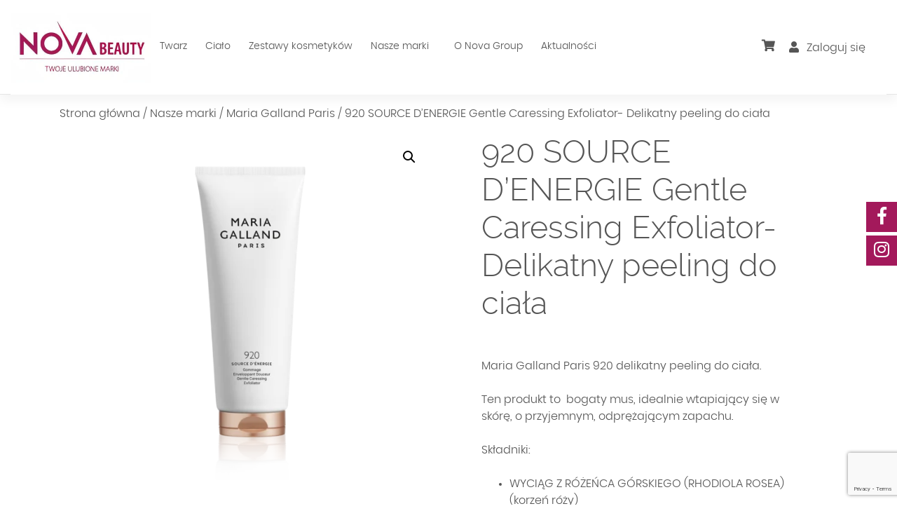

--- FILE ---
content_type: text/html
request_url: https://novabeauty.pl/produkt/maria-galland-source-denergie-gentle-caressing-exfoliator/
body_size: 28945
content:
<!DOCTYPE html>
<html lang="pl-PL">
<head>
<meta charset="UTF-8">
<meta name="viewport" content="width=device-width, initial-scale=1">
<meta http-equiv="X-UA-Compatible" content="IE=edge">
<link rel="profile" href="http://gmpg.org/xfn/11">
<link rel="pingback" href="https://novabeauty.pl/xmlrpc.php">
<link rel="shortcut icon" type="image/png" href="/wp-content/uploads/logo-nova-beauty-sklep-100_100.png"/>
<link rel='preconnect' href='https://connect.facebook.net' crossorigin/>
<meta name='robots' content='index, follow, max-snippet:-1, max-image-preview:large, max-video-preview:-1' />
<!-- This site is optimized with the Yoast SEO plugin v26.6 - https://yoast.com/wordpress/plugins/seo/ -->
<title>920 SOURCE D&#039;ENERGIE Gentle Caressing Exfoliator- Delikatny peeling do ciała  - Nova Beauty</title>
<link rel="canonical" href="https://novabeauty.pl/produkt/maria-galland-source-denergie-gentle-caressing-exfoliator/" />
<meta property="og:locale" content="pl_PL" />
<meta property="og:type" content="article" />
<meta property="og:title" content="920 SOURCE D&#039;ENERGIE Gentle Caressing Exfoliator- Delikatny peeling do ciała - Nova Group" />
<meta property="og:description" content="Maria Galland Paris 920 delikatny peeling do ciała. Ten produkt to  bogaty mus, idealnie wtapiający się w skórę, o przyjemnym, odprężającym zapachu. Składniki: WYCIĄG Z RÓŻEŃCA GÓRSKIEGO (RHODIOLA ROSEA) (korzeń róży) &#8211; Zwiększa produkcję ß-endorfin w skórze &#8211; Poprawia wygląd skóry CZĄSTECZKI ŁUPIN ORZECHÓW (łupiny orzechów laskowych) &#8211; Łagodne, ale skuteczne cząsteczki złuszczające &#8211; Zwiększają [&hellip;]" />
<meta property="og:url" content="https://novabeauty.pl/produkt/maria-galland-source-denergie-gentle-caressing-exfoliator/" />
<meta property="og:site_name" content="Nova Group" />
<meta property="article:modified_time" content="2026-01-06T22:10:49+00:00" />
<meta property="og:image" content="https://novabeauty.pl/wp-content/uploads/Maria-Galland-21-Gamme-Body-Packshot-920-Ec1-DBD.png" />
<meta property="og:image:width" content="1181" />
<meta property="og:image:height" content="1181" />
<meta property="og:image:type" content="image/png" />
<meta name="twitter:card" content="summary_large_image" />
<meta name="twitter:label1" content="Szacowany czas czytania" />
<meta name="twitter:data1" content="1 minuta" />
<script type="application/ld+json" class="yoast-schema-graph">{"@context":"https://schema.org","@graph":[{"@type":"WebPage","@id":"https://novabeauty.pl/produkt/maria-galland-source-denergie-gentle-caressing-exfoliator/","url":"https://novabeauty.pl/produkt/maria-galland-source-denergie-gentle-caressing-exfoliator/","name":"920 SOURCE D'ENERGIE Gentle Caressing Exfoliator- Delikatny peeling do ciała - Nova Group","isPartOf":{"@id":"https://novabeauty.pl/#website"},"primaryImageOfPage":{"@id":"https://novabeauty.pl/produkt/maria-galland-source-denergie-gentle-caressing-exfoliator/#primaryimage"},"image":{"@id":"https://novabeauty.pl/produkt/maria-galland-source-denergie-gentle-caressing-exfoliator/#primaryimage"},"thumbnailUrl":"https://novabeauty.pl/wp-content/uploads/Maria-Galland-21-Gamme-Body-Packshot-920-Ec1-DBD.png","datePublished":"2022-03-09T12:42:47+00:00","dateModified":"2026-01-06T22:10:49+00:00","breadcrumb":{"@id":"https://novabeauty.pl/produkt/maria-galland-source-denergie-gentle-caressing-exfoliator/#breadcrumb"},"inLanguage":"pl-PL","potentialAction":[{"@type":"ReadAction","target":["https://novabeauty.pl/produkt/maria-galland-source-denergie-gentle-caressing-exfoliator/"]}]},{"@type":"ImageObject","inLanguage":"pl-PL","@id":"https://novabeauty.pl/produkt/maria-galland-source-denergie-gentle-caressing-exfoliator/#primaryimage","url":"https://novabeauty.pl/wp-content/uploads/Maria-Galland-21-Gamme-Body-Packshot-920-Ec1-DBD.png","contentUrl":"https://novabeauty.pl/wp-content/uploads/Maria-Galland-21-Gamme-Body-Packshot-920-Ec1-DBD.png","width":1181,"height":1181},{"@type":"BreadcrumbList","@id":"https://novabeauty.pl/produkt/maria-galland-source-denergie-gentle-caressing-exfoliator/#breadcrumb","itemListElement":[{"@type":"ListItem","position":1,"name":"Strona główna","item":"https://novabeauty.pl/"},{"@type":"ListItem","position":2,"name":"Produkty","item":"https://novabeauty.pl/produkty/"},{"@type":"ListItem","position":3,"name":"920 SOURCE D&#8217;ENERGIE Gentle Caressing Exfoliator- Delikatny peeling do ciała"}]},{"@type":"WebSite","@id":"https://novabeauty.pl/#website","url":"https://novabeauty.pl/","name":"Nova Group","description":"","potentialAction":[{"@type":"SearchAction","target":{"@type":"EntryPoint","urlTemplate":"https://novabeauty.pl/?s={search_term_string}"},"query-input":{"@type":"PropertyValueSpecification","valueRequired":true,"valueName":"search_term_string"}}],"inLanguage":"pl-PL"}]}</script>
<!-- / Yoast SEO plugin. -->
<link rel='dns-prefetch' href='//geowidget.easypack24.net' />
<link rel="alternate" type="application/rss+xml" title="Nova Group &raquo; Kanał z wpisami" href="https://novabeauty.pl/feed/" />
<link rel="alternate" type="application/rss+xml" title="Nova Group &raquo; Kanał z komentarzami" href="https://novabeauty.pl/comments/feed/" />
<style id='wp-img-auto-sizes-contain-inline-css' type='text/css'>
img:is([sizes=auto i],[sizes^="auto," i]){contain-intrinsic-size:3000px 1500px}
/*# sourceURL=wp-img-auto-sizes-contain-inline-css */
</style>
<!-- <link rel='stylesheet' id='font-awesome-css' href='https://novabeauty.pl/wp-content/plugins/woocommerce-ajax-filters/berocket/assets/css/font-awesome.min.css?ver=6.9'  media='all' /> -->
<link rel="stylesheet" type="text/css" href="//novabeauty.pl/wp-content/cache/wpfc-minified/bvtmqbr/fccc8.css" media="all"/>
<style id='font-awesome-inline-css' type='text/css'>
[data-font="FontAwesome"]:before {font-family: 'FontAwesome' !important;content: attr(data-icon) !important;speak: none !important;font-weight: normal !important;font-variant: normal !important;text-transform: none !important;line-height: 1 !important;font-style: normal !important;-webkit-font-smoothing: antialiased !important;-moz-osx-font-smoothing: grayscale !important;}
/*# sourceURL=font-awesome-inline-css */
</style>
<!-- <link rel='stylesheet' id='berocket_aapf_widget-style-css' href='https://novabeauty.pl/wp-content/plugins/woocommerce-ajax-filters/assets/frontend/css/fullmain.min.css?ver=1.6.9.4'  media='all' /> -->
<!-- <link rel='stylesheet' id='wp-block-library-css' href='https://novabeauty.pl/wp-includes/css/dist/block-library/style.min.css?ver=6.9'  media='all' /> -->
<!-- <link rel='stylesheet' id='wc-blocks-style-css' href='https://novabeauty.pl/wp-content/plugins/woocommerce/assets/client/blocks/wc-blocks.css?ver=wc-10.4.3'  media='all' /> -->
<link rel="stylesheet" type="text/css" href="//novabeauty.pl/wp-content/cache/wpfc-minified/e5aq57yr/fccc8.css" media="all"/>
<style id='global-styles-inline-css' type='text/css'>
:root{--wp--preset--aspect-ratio--square: 1;--wp--preset--aspect-ratio--4-3: 4/3;--wp--preset--aspect-ratio--3-4: 3/4;--wp--preset--aspect-ratio--3-2: 3/2;--wp--preset--aspect-ratio--2-3: 2/3;--wp--preset--aspect-ratio--16-9: 16/9;--wp--preset--aspect-ratio--9-16: 9/16;--wp--preset--color--black: #000000;--wp--preset--color--cyan-bluish-gray: #abb8c3;--wp--preset--color--white: #ffffff;--wp--preset--color--pale-pink: #f78da7;--wp--preset--color--vivid-red: #cf2e2e;--wp--preset--color--luminous-vivid-orange: #ff6900;--wp--preset--color--luminous-vivid-amber: #fcb900;--wp--preset--color--light-green-cyan: #7bdcb5;--wp--preset--color--vivid-green-cyan: #00d084;--wp--preset--color--pale-cyan-blue: #8ed1fc;--wp--preset--color--vivid-cyan-blue: #0693e3;--wp--preset--color--vivid-purple: #9b51e0;--wp--preset--gradient--vivid-cyan-blue-to-vivid-purple: linear-gradient(135deg,rgb(6,147,227) 0%,rgb(155,81,224) 100%);--wp--preset--gradient--light-green-cyan-to-vivid-green-cyan: linear-gradient(135deg,rgb(122,220,180) 0%,rgb(0,208,130) 100%);--wp--preset--gradient--luminous-vivid-amber-to-luminous-vivid-orange: linear-gradient(135deg,rgb(252,185,0) 0%,rgb(255,105,0) 100%);--wp--preset--gradient--luminous-vivid-orange-to-vivid-red: linear-gradient(135deg,rgb(255,105,0) 0%,rgb(207,46,46) 100%);--wp--preset--gradient--very-light-gray-to-cyan-bluish-gray: linear-gradient(135deg,rgb(238,238,238) 0%,rgb(169,184,195) 100%);--wp--preset--gradient--cool-to-warm-spectrum: linear-gradient(135deg,rgb(74,234,220) 0%,rgb(151,120,209) 20%,rgb(207,42,186) 40%,rgb(238,44,130) 60%,rgb(251,105,98) 80%,rgb(254,248,76) 100%);--wp--preset--gradient--blush-light-purple: linear-gradient(135deg,rgb(255,206,236) 0%,rgb(152,150,240) 100%);--wp--preset--gradient--blush-bordeaux: linear-gradient(135deg,rgb(254,205,165) 0%,rgb(254,45,45) 50%,rgb(107,0,62) 100%);--wp--preset--gradient--luminous-dusk: linear-gradient(135deg,rgb(255,203,112) 0%,rgb(199,81,192) 50%,rgb(65,88,208) 100%);--wp--preset--gradient--pale-ocean: linear-gradient(135deg,rgb(255,245,203) 0%,rgb(182,227,212) 50%,rgb(51,167,181) 100%);--wp--preset--gradient--electric-grass: linear-gradient(135deg,rgb(202,248,128) 0%,rgb(113,206,126) 100%);--wp--preset--gradient--midnight: linear-gradient(135deg,rgb(2,3,129) 0%,rgb(40,116,252) 100%);--wp--preset--font-size--small: 13px;--wp--preset--font-size--medium: 20px;--wp--preset--font-size--large: 36px;--wp--preset--font-size--x-large: 42px;--wp--preset--spacing--20: 0.44rem;--wp--preset--spacing--30: 0.67rem;--wp--preset--spacing--40: 1rem;--wp--preset--spacing--50: 1.5rem;--wp--preset--spacing--60: 2.25rem;--wp--preset--spacing--70: 3.38rem;--wp--preset--spacing--80: 5.06rem;--wp--preset--shadow--natural: 6px 6px 9px rgba(0, 0, 0, 0.2);--wp--preset--shadow--deep: 12px 12px 50px rgba(0, 0, 0, 0.4);--wp--preset--shadow--sharp: 6px 6px 0px rgba(0, 0, 0, 0.2);--wp--preset--shadow--outlined: 6px 6px 0px -3px rgb(255, 255, 255), 6px 6px rgb(0, 0, 0);--wp--preset--shadow--crisp: 6px 6px 0px rgb(0, 0, 0);}:where(.is-layout-flex){gap: 0.5em;}:where(.is-layout-grid){gap: 0.5em;}body .is-layout-flex{display: flex;}.is-layout-flex{flex-wrap: wrap;align-items: center;}.is-layout-flex > :is(*, div){margin: 0;}body .is-layout-grid{display: grid;}.is-layout-grid > :is(*, div){margin: 0;}:where(.wp-block-columns.is-layout-flex){gap: 2em;}:where(.wp-block-columns.is-layout-grid){gap: 2em;}:where(.wp-block-post-template.is-layout-flex){gap: 1.25em;}:where(.wp-block-post-template.is-layout-grid){gap: 1.25em;}.has-black-color{color: var(--wp--preset--color--black) !important;}.has-cyan-bluish-gray-color{color: var(--wp--preset--color--cyan-bluish-gray) !important;}.has-white-color{color: var(--wp--preset--color--white) !important;}.has-pale-pink-color{color: var(--wp--preset--color--pale-pink) !important;}.has-vivid-red-color{color: var(--wp--preset--color--vivid-red) !important;}.has-luminous-vivid-orange-color{color: var(--wp--preset--color--luminous-vivid-orange) !important;}.has-luminous-vivid-amber-color{color: var(--wp--preset--color--luminous-vivid-amber) !important;}.has-light-green-cyan-color{color: var(--wp--preset--color--light-green-cyan) !important;}.has-vivid-green-cyan-color{color: var(--wp--preset--color--vivid-green-cyan) !important;}.has-pale-cyan-blue-color{color: var(--wp--preset--color--pale-cyan-blue) !important;}.has-vivid-cyan-blue-color{color: var(--wp--preset--color--vivid-cyan-blue) !important;}.has-vivid-purple-color{color: var(--wp--preset--color--vivid-purple) !important;}.has-black-background-color{background-color: var(--wp--preset--color--black) !important;}.has-cyan-bluish-gray-background-color{background-color: var(--wp--preset--color--cyan-bluish-gray) !important;}.has-white-background-color{background-color: var(--wp--preset--color--white) !important;}.has-pale-pink-background-color{background-color: var(--wp--preset--color--pale-pink) !important;}.has-vivid-red-background-color{background-color: var(--wp--preset--color--vivid-red) !important;}.has-luminous-vivid-orange-background-color{background-color: var(--wp--preset--color--luminous-vivid-orange) !important;}.has-luminous-vivid-amber-background-color{background-color: var(--wp--preset--color--luminous-vivid-amber) !important;}.has-light-green-cyan-background-color{background-color: var(--wp--preset--color--light-green-cyan) !important;}.has-vivid-green-cyan-background-color{background-color: var(--wp--preset--color--vivid-green-cyan) !important;}.has-pale-cyan-blue-background-color{background-color: var(--wp--preset--color--pale-cyan-blue) !important;}.has-vivid-cyan-blue-background-color{background-color: var(--wp--preset--color--vivid-cyan-blue) !important;}.has-vivid-purple-background-color{background-color: var(--wp--preset--color--vivid-purple) !important;}.has-black-border-color{border-color: var(--wp--preset--color--black) !important;}.has-cyan-bluish-gray-border-color{border-color: var(--wp--preset--color--cyan-bluish-gray) !important;}.has-white-border-color{border-color: var(--wp--preset--color--white) !important;}.has-pale-pink-border-color{border-color: var(--wp--preset--color--pale-pink) !important;}.has-vivid-red-border-color{border-color: var(--wp--preset--color--vivid-red) !important;}.has-luminous-vivid-orange-border-color{border-color: var(--wp--preset--color--luminous-vivid-orange) !important;}.has-luminous-vivid-amber-border-color{border-color: var(--wp--preset--color--luminous-vivid-amber) !important;}.has-light-green-cyan-border-color{border-color: var(--wp--preset--color--light-green-cyan) !important;}.has-vivid-green-cyan-border-color{border-color: var(--wp--preset--color--vivid-green-cyan) !important;}.has-pale-cyan-blue-border-color{border-color: var(--wp--preset--color--pale-cyan-blue) !important;}.has-vivid-cyan-blue-border-color{border-color: var(--wp--preset--color--vivid-cyan-blue) !important;}.has-vivid-purple-border-color{border-color: var(--wp--preset--color--vivid-purple) !important;}.has-vivid-cyan-blue-to-vivid-purple-gradient-background{background: var(--wp--preset--gradient--vivid-cyan-blue-to-vivid-purple) !important;}.has-light-green-cyan-to-vivid-green-cyan-gradient-background{background: var(--wp--preset--gradient--light-green-cyan-to-vivid-green-cyan) !important;}.has-luminous-vivid-amber-to-luminous-vivid-orange-gradient-background{background: var(--wp--preset--gradient--luminous-vivid-amber-to-luminous-vivid-orange) !important;}.has-luminous-vivid-orange-to-vivid-red-gradient-background{background: var(--wp--preset--gradient--luminous-vivid-orange-to-vivid-red) !important;}.has-very-light-gray-to-cyan-bluish-gray-gradient-background{background: var(--wp--preset--gradient--very-light-gray-to-cyan-bluish-gray) !important;}.has-cool-to-warm-spectrum-gradient-background{background: var(--wp--preset--gradient--cool-to-warm-spectrum) !important;}.has-blush-light-purple-gradient-background{background: var(--wp--preset--gradient--blush-light-purple) !important;}.has-blush-bordeaux-gradient-background{background: var(--wp--preset--gradient--blush-bordeaux) !important;}.has-luminous-dusk-gradient-background{background: var(--wp--preset--gradient--luminous-dusk) !important;}.has-pale-ocean-gradient-background{background: var(--wp--preset--gradient--pale-ocean) !important;}.has-electric-grass-gradient-background{background: var(--wp--preset--gradient--electric-grass) !important;}.has-midnight-gradient-background{background: var(--wp--preset--gradient--midnight) !important;}.has-small-font-size{font-size: var(--wp--preset--font-size--small) !important;}.has-medium-font-size{font-size: var(--wp--preset--font-size--medium) !important;}.has-large-font-size{font-size: var(--wp--preset--font-size--large) !important;}.has-x-large-font-size{font-size: var(--wp--preset--font-size--x-large) !important;}
/*# sourceURL=global-styles-inline-css */
</style>
<style id='classic-theme-styles-inline-css' type='text/css'>
/*! This file is auto-generated */
.wp-block-button__link{color:#fff;background-color:#32373c;border-radius:9999px;box-shadow:none;text-decoration:none;padding:calc(.667em + 2px) calc(1.333em + 2px);font-size:1.125em}.wp-block-file__button{background:#32373c;color:#fff;text-decoration:none}
/*# sourceURL=/wp-includes/css/classic-themes.min.css */
</style>
<!-- <link rel='stylesheet' id='pwgc-wc-blocks-style-css' href='https://novabeauty.pl/wp-content/plugins/pw-woocommerce-gift-cards/assets/css/blocks.css?ver=2.27'  media='all' /> -->
<!-- <link rel='stylesheet' id='contact-form-7-css' href='https://novabeauty.pl/wp-content/plugins/contact-form-7/includes/css/styles.css?ver=6.1.4'  media='all' /> -->
<!-- <link rel='stylesheet' id='pf-broker-style-css' href='https://novabeauty.pl/wp-content/plugins/pf-broker/assets/css/pf-broker.css?ver=6.9'  media='all' /> -->
<!-- <link rel='stylesheet' id='sanpop-public-style-css' href='https://novabeauty.pl/wp-content/plugins/search-and-navigation-popup/assets/css/sanpop-public-style.css?ver=1.1.1'  media='all' /> -->
<!-- <link rel='stylesheet' id='photoswipe-css' href='https://novabeauty.pl/wp-content/plugins/woocommerce/assets/css/photoswipe/photoswipe.min.css?ver=10.4.3'  media='all' /> -->
<!-- <link rel='stylesheet' id='photoswipe-default-skin-css' href='https://novabeauty.pl/wp-content/plugins/woocommerce/assets/css/photoswipe/default-skin/default-skin.min.css?ver=10.4.3'  media='all' /> -->
<!-- <link rel='stylesheet' id='woocommerce-layout-css' href='https://novabeauty.pl/wp-content/plugins/woocommerce/assets/css/woocommerce-layout.css?ver=10.4.3'  media='all' /> -->
<link rel="stylesheet" type="text/css" href="//novabeauty.pl/wp-content/cache/wpfc-minified/7imz29ui/fccoh.css" media="all"/>
<!-- <link rel='stylesheet' id='woocommerce-smallscreen-css' href='https://novabeauty.pl/wp-content/plugins/woocommerce/assets/css/woocommerce-smallscreen.css?ver=10.4.3'  media='only screen and (max-width: 768px)' /> -->
<link rel="stylesheet" type="text/css" href="//novabeauty.pl/wp-content/cache/wpfc-minified/d36s2x78/fccc8.css" media="only screen and (max-width: 768px)"/>
<!-- <link rel='stylesheet' id='woocommerce-general-css' href='https://novabeauty.pl/wp-content/plugins/woocommerce/assets/css/woocommerce.css?ver=10.4.3'  media='all' /> -->
<link rel="stylesheet" type="text/css" href="//novabeauty.pl/wp-content/cache/wpfc-minified/1ynpbt5c/fccc8.css" media="all"/>
<style id='woocommerce-inline-inline-css' type='text/css'>
.woocommerce form .form-row .required { visibility: visible; }
/*# sourceURL=woocommerce-inline-inline-css */
</style>
<style id='wpgb-head-inline-css' type='text/css'>
.wp-grid-builder:not(.wpgb-template),.wpgb-facet{opacity:0.01}.wpgb-facet fieldset{margin:0;padding:0;border:none;outline:none;box-shadow:none}.wpgb-facet fieldset:last-child{margin-bottom:40px;}.wpgb-facet fieldset legend.wpgb-sr-only{height:1px;width:1px}
/*# sourceURL=wpgb-head-inline-css */
</style>
<!-- <link rel='stylesheet' id='megamenu-css' href='https://novabeauty.pl/wp-content/uploads/maxmegamenu/style.css?ver=24199a'  media='all' /> -->
<!-- <link rel='stylesheet' id='dashicons-css' href='https://novabeauty.pl/wp-includes/css/dashicons.min.css?ver=6.9'  media='all' /> -->
<link rel="stylesheet" type="text/css" href="//novabeauty.pl/wp-content/cache/wpfc-minified/7auynoxd/fccc8.css" media="all"/>
<style id='dashicons-inline-css' type='text/css'>
[data-font="Dashicons"]:before {font-family: 'Dashicons' !important;content: attr(data-icon) !important;speak: none !important;font-weight: normal !important;font-variant: normal !important;text-transform: none !important;line-height: 1 !important;font-style: normal !important;-webkit-font-smoothing: antialiased !important;-moz-osx-font-smoothing: grayscale !important;}
/*# sourceURL=dashicons-inline-css */
</style>
<!-- <link rel='stylesheet' id='brands-styles-css' href='https://novabeauty.pl/wp-content/plugins/woocommerce/assets/css/brands.css?ver=10.4.3'  media='all' /> -->
<!-- <link rel='stylesheet' id='wp-bootstrap-starter-bootstrap-css-css' href='https://novabeauty.pl/wp-content/themes/nova/inc/assets/css/bootstrap.min.css?ver=6.9'  media='all' /> -->
<!-- <link rel='stylesheet' id='fontawesome5-css-css' href='https://novabeauty.pl/wp-content/themes/nova/inc/assets/css/all.min.css?ver=6.9'  media='all' /> -->
<!-- <link rel='stylesheet' id='owlcarousel-css-css' href='https://novabeauty.pl/wp-content/themes/nova/inc/assets/css/owl.carousel.min.css?ver=6.9'  media='all' /> -->
<!-- <link rel='stylesheet' id='style-css-css' href='https://novabeauty.pl/wp-content/themes/nova/inc/assets/css/style.css?ver=6.9'  media='all' /> -->
<!-- <link rel='stylesheet' id='aos-css-css' href='https://novabeauty.pl/wp-content/themes/nova/inc/assets/css/aos.css?ver=6.9'  media='all' /> -->
<!-- <link rel='stylesheet' id='animate-css' href='https://novabeauty.pl/wp-content/themes/nova/inc/assets/css/animate.min.css?ver=6.9'  media='all' /> -->
<!-- <link rel='stylesheet' id='magnific-css-css' href='https://novabeauty.pl/wp-content/themes/nova/inc/assets/css/magnific-popup.css?ver=6.9'  media='all' /> -->
<!-- <link rel='stylesheet' id='flexible-shipping-free-shipping-css' href='https://novabeauty.pl/wp-content/plugins/flexible-shipping/assets/dist/css/free-shipping.css?ver=6.5.2.2'  media='all' /> -->
<!-- <link rel='stylesheet' id='newsletter-css' href='https://novabeauty.pl/wp-content/plugins/newsletter/style.css?ver=9.1.0'  media='all' /> -->
<link rel="stylesheet" type="text/css" href="//novabeauty.pl/wp-content/cache/wpfc-minified/8jmxcsyv/fccoh.css" media="all"/>
<style id='newsletter-inline-css' type='text/css'>
.tnp-widget-minimal input.tnp-submit {
color: #fff !important;
background-color: #a3185b !important;
}
/*# sourceURL=newsletter-inline-css */
</style>
<!-- <link rel='stylesheet' id='payu-gateway-css' href='https://novabeauty.pl/wp-content/plugins/woo-payu-payment-gateway/assets/css/payu-gateway.css?ver=2.9.0'  media='all' /> -->
<!-- <link rel='stylesheet' id='easypack-front-css' href='https://novabeauty.pl/wp-content/plugins/woo-inpost/assets/css/front.css?ver=1.4.0'  media='all' /> -->
<link rel="stylesheet" type="text/css" href="//novabeauty.pl/wp-content/cache/wpfc-minified/fpos8uqr/fccc8.css" media="all"/>
<link rel='stylesheet' id='geowidget-4.5-css-css' href='https://geowidget.easypack24.net/css/easypack.css?ver=6.9'  media='all' />
<script src='//novabeauty.pl/wp-content/cache/wpfc-minified/dth2j2ps/fccc8.js' type="text/javascript"></script>
<!-- <script  src="https://novabeauty.pl/wp-includes/js/jquery/jquery.min.js?ver=3.7.1" id="jquery-core-js"></script> -->
<script  src="https://novabeauty.pl/wp-content/plugins/pf-broker/assets/js/pf-broker.js?ver=6.9" id="pf-broker-script-js"></script>
<script src='//novabeauty.pl/wp-content/cache/wpfc-minified/9lulc0ip/fccc8.js' type="text/javascript"></script>
<!-- <script  src="https://novabeauty.pl/wp-content/plugins/woocommerce/assets/js/jquery-blockui/jquery.blockUI.min.js?ver=2.7.0-wc.10.4.3" id="wc-jquery-blockui-js" defer="defer" data-wp-strategy="defer"></script> -->
<script type="text/javascript" id="wc-add-to-cart-js-extra">
/* <![CDATA[ */
var wc_add_to_cart_params = {"ajax_url":"/wp-admin/admin-ajax.php","wc_ajax_url":"/?wc-ajax=%%endpoint%%","i18n_view_cart":"Zobacz koszyk","cart_url":"https://novabeauty.pl/koszyk/","is_cart":"","cart_redirect_after_add":"no"};
//# sourceURL=wc-add-to-cart-js-extra
/* ]]> */
</script>
<script src='//novabeauty.pl/wp-content/cache/wpfc-minified/g5369urs/fccoh.js' type="text/javascript"></script>
<!-- <script  src="https://novabeauty.pl/wp-content/plugins/woocommerce/assets/js/frontend/add-to-cart.min.js?ver=10.4.3" id="wc-add-to-cart-js" defer="defer" data-wp-strategy="defer"></script> -->
<!-- <script  src="https://novabeauty.pl/wp-content/plugins/woocommerce/assets/js/zoom/jquery.zoom.min.js?ver=1.7.21-wc.10.4.3" id="wc-zoom-js" defer="defer" data-wp-strategy="defer"></script> -->
<!-- <script  src="https://novabeauty.pl/wp-content/plugins/woocommerce/assets/js/flexslider/jquery.flexslider.min.js?ver=2.7.2-wc.10.4.3" id="wc-flexslider-js" defer="defer" data-wp-strategy="defer"></script> -->
<!-- <script  src="https://novabeauty.pl/wp-content/plugins/woocommerce/assets/js/photoswipe/photoswipe.min.js?ver=4.1.1-wc.10.4.3" id="wc-photoswipe-js" defer="defer" data-wp-strategy="defer"></script> -->
<!-- <script  src="https://novabeauty.pl/wp-content/plugins/woocommerce/assets/js/photoswipe/photoswipe-ui-default.min.js?ver=4.1.1-wc.10.4.3" id="wc-photoswipe-ui-default-js" defer="defer" data-wp-strategy="defer"></script> -->
<script type="text/javascript" id="wc-single-product-js-extra">
/* <![CDATA[ */
var wc_single_product_params = {"i18n_required_rating_text":"Prosz\u0119 wybra\u0107 ocen\u0119","i18n_rating_options":["1 z 5 gwiazdek","2 z 5 gwiazdek","3 z 5 gwiazdek","4 z 5 gwiazdek","5 z 5 gwiazdek"],"i18n_product_gallery_trigger_text":"Wy\u015bwietl pe\u0142noekranow\u0105 galeri\u0119 obrazk\u00f3w","review_rating_required":"yes","flexslider":{"rtl":false,"animation":"slide","smoothHeight":true,"directionNav":false,"controlNav":"thumbnails","slideshow":false,"animationSpeed":500,"animationLoop":false,"allowOneSlide":false},"zoom_enabled":"1","zoom_options":[],"photoswipe_enabled":"1","photoswipe_options":{"shareEl":false,"closeOnScroll":false,"history":false,"hideAnimationDuration":0,"showAnimationDuration":0},"flexslider_enabled":"1"};
//# sourceURL=wc-single-product-js-extra
/* ]]> */
</script>
<script src='//novabeauty.pl/wp-content/cache/wpfc-minified/1gcb2myh/fccoh.js' type="text/javascript"></script>
<!-- <script  src="https://novabeauty.pl/wp-content/plugins/woocommerce/assets/js/frontend/single-product.min.js?ver=10.4.3" id="wc-single-product-js" defer="defer" data-wp-strategy="defer"></script> -->
<!-- <script  src="https://novabeauty.pl/wp-content/plugins/woocommerce/assets/js/js-cookie/js.cookie.min.js?ver=2.1.4-wc.10.4.3" id="wc-js-cookie-js" defer="defer" data-wp-strategy="defer"></script> -->
<script type="text/javascript" id="woocommerce-js-extra">
/* <![CDATA[ */
var woocommerce_params = {"ajax_url":"/wp-admin/admin-ajax.php","wc_ajax_url":"/?wc-ajax=%%endpoint%%","i18n_password_show":"Poka\u017c has\u0142o","i18n_password_hide":"Ukryj has\u0142o"};
//# sourceURL=woocommerce-js-extra
/* ]]> */
</script>
<script src='//novabeauty.pl/wp-content/cache/wpfc-minified/88ek4h8g/fccc8.js' type="text/javascript"></script>
<!-- <script  src="https://novabeauty.pl/wp-content/plugins/woocommerce/assets/js/frontend/woocommerce.min.js?ver=10.4.3" id="woocommerce-js" defer="defer" data-wp-strategy="defer"></script> -->
<!-- <script  src="https://novabeauty.pl/wp-content/themes/nova/inc/assets/js/jquery.typographer.min.pack.js?ver=4.0.1" id="jquery.typographer.min-js"></script> -->
<!-- <script  src="https://novabeauty.pl/wp-content/themes/nova/inc/assets/js/aos.js?ver=4.0.1" id="aos.js-js"></script> -->
<!-- <script  src="https://novabeauty.pl/wp-content/themes/nova/inc/assets/js/owl.carousel.min.js?ver=2.3.4" id="owlcarousel-js"></script> -->
<!-- <script  src="https://novabeauty.pl/wp-content/themes/nova/inc/assets/js/analytics.js?ver=2.3.4" id="analytics-js"></script> -->
<!-- <script  src="https://novabeauty.pl/wp-content/themes/nova/inc/assets/js/jquery.magnific-popup.min.js?ver=1.1.0" id="magnific-js-js"></script> -->
<!-- <script  src="https://novabeauty.pl/wp-content/themes/nova/inc/assets/js/waypoints.min.js?ver=1.0.0" id="waypoints.js-js"></script> -->
<!-- <script  src="https://novabeauty.pl/wp-content/themes/nova/inc/assets/js/jquery.counterup.min.js?ver=1.0.0" id="counter.js-js"></script> -->
<!-- <script  src="https://novabeauty.pl/wp-content/themes/nova/inc/assets/js/main.js?ver=1.1.0" id="main-js"></script> -->
<!-- <script  src="https://novabeauty.pl/wp-content/themes/nova/inc/assets/js/jquery.cookie.js?ver=1.1.0" id="jquery.cookie-js"></script> -->
<!-- <script  src="https://novabeauty.pl/wp-content/plugins/woo-inpost/assets/js/front.js?ver=1.4.0" id="easypack-front-js-js"></script> -->
<link rel="EditURI" type="application/rsd+xml" title="RSD" href="https://novabeauty.pl/xmlrpc.php?rsd" />
<meta name="generator" content="WordPress 6.9" />
<meta name="generator" content="WooCommerce 10.4.3" />
<link rel='shortlink' href='https://novabeauty.pl/?p=4454' />
<style></style><noscript><style>.wp-grid-builder .wpgb-card.wpgb-card-hidden .wpgb-card-wrapper{opacity:1!important;visibility:visible!important;transform:none!important}.wpgb-facet {opacity:1!important;pointer-events:auto!important}.wpgb-facet *:not(.wpgb-pagination-facet){display:none}</style></noscript>	<meta name="google-site-verification" content="Dgw5YKZcC9fBB-eL7c0S5T_yKFvTi8ykMpHQ2OfDlMA" />
<meta name="google-site-verification" content="e0Z1xs4EUTjRV4M33An-9HQB81sX0lSXGOK54aEBA_o" />
<!-- Global site tag (gtag.js) - Google Analytics -->
<script async src="https://www.googletagmanager.com/gtag/js?id=G-ZC7675RCD4"></script>
<script>
window.dataLayer = window.dataLayer || [];
function gtag(){dataLayer.push(arguments);}
gtag('js', new Date());
gtag('config', 'G-ZC7675RCD4');
</script>
<!-- Global site tag (gtag.js) - Google Analytics -->
<script async src="https://www.googletagmanager.com/gtag/js?id=G-WL2KPZZEKL"></script>
<script>
window.dataLayer = window.dataLayer || [];
function gtag(){dataLayer.push(arguments);}
gtag('js', new Date());
gtag('config', 'G-WL2KPZZEKL');
</script>
<!-- Global site tag (gtag.js) - Google Ads: 794654710 -->
<script async src="https://www.googletagmanager.com/gtag/js?id=AW-794654710"></script>
<script>
window.dataLayer = window.dataLayer || [];
function gtag(){dataLayer.push(arguments);}
gtag('js', new Date());
gtag('config', 'AW-794654710', {'allow_enhanced_conversions':true});
</script>
<!-- Load Facebook SDK for JavaScript -->
<div id="fb-root"></div>
<script>(function(d, s, id) {
var js, fjs = d.getElementsByTagName(s)[0];
if (d.getElementById(id)) return;
js = d.createElement(s); js.id = id;
js.src = "https://connect.facebook.net/en_US/sdk.js#xfbml=1&version=v3.0";
fjs.parentNode.insertBefore(js, fjs);
}(document, 'script', 'facebook-jssdk'));</script>
<!-- Meta Pixel Code -->
<script>
!function(f,b,e,v,n,t,s)
{if(f.fbq)return;n=f.fbq=function(){n.callMethod?
n.callMethod.apply(n,arguments):n.queue.push(arguments)};
if(!f._fbq)f._fbq=n;n.push=n;n.loaded=!0;n.version='2.0';
n.queue=[];t=b.createElement(e);t.async=!0;
t.src=v;s=b.getElementsByTagName(e)[0];
s.parentNode.insertBefore(t,s)}(window, document,'script',
'https://connect.facebook.net/en_US/fbevents.js');
fbq('init', '297090108790140');
fbq('track', 'PageView');
</script>
<noscript><img height="1" width="1" style="display:none"
src="https://www.facebook.com/tr?id=297090108790140&ev=PageView&noscript=1"
/></noscript>
<!-- End Meta Pixel Code -->
<script type="application/ld+json">
{
"@context": "http://schema.org",
"@type": "Store",
"address": {
"@type": "PostalAddress",
"addressLocality": "Warszawa",
"streetAddress": "Puławska 538",
"postalCode": "02-884",
"addressRegion": "mazowieckie"
},
"name": "Nova Beauty",
"email": "magda.zywek@novagroup.pl",
"telephone": "226463300",
"vatID": "9512189548",
"image": "https://novabeauty.pl/wp-content/uploads/logo-nova-beauty-sklep-200_100.png"
}
</script>
<noscript><style>.woocommerce-product-gallery{ opacity: 1 !important; }</style></noscript>
<style type="text/css" id="wp-custom-css">
.single-product .status-draft {
display: none;
}
.cat-row-wrapper {
margin-bottom: 40px;
}
.cat-row-wrapper img {
max-height: 400px;
margin: auto;
display: block;
}
.single-post .entry-title {
display: none;
}
.feature {
margin: 0 20px;
}
@media (max-width: 991px) {
.cart-contents {
position: absolute;
top: 43px;
/*     right: 208px; */
}
}
@media (max-width: 450px) {
.cart-contents {
right: 85px;
}
.log-buttons {
position: absolute;
top: 41px;
right: 35px;
}
.features .feature .desc {
width: 65%;
}
}
header .navbar-brand img{
height:100px !important;
}
nav > .navbar-brand.d-xs-none{
padding-top: 0 !important;
padding-bottom:0 !important;
}
.widget_nav_menu .menu li a{
padding: 6px 0;
}
.slogan {
padding: 6px;
}
.bapf_body ul {
padding-left: 0;
}
.bapf_hideckbox li {
position: relative;
}
.bapf_sfilter .bapf_cchild, .bapf_sfilter .bapf_ochild {
position: absolute;
right: 0;
top: 7px;
}
.bapf_hideckbox li label, .bapf_hideckbox li label a, .bapf_hideckbox li label a:hover {
color: #000 !important;
font-weight: bold;
text-transform: uppercase;
padding: 4px 0;
font-size: 18px;
}		</style>
<style type="text/css">/** Mega Menu CSS: fs **/</style>
</head><body class="wp-singular product-template-default single single-product postid-4454 wp-theme-nova theme-nova woocommerce woocommerce-page woocommerce-no-js mega-menu-primary group-blog">
<div id="page" class="site">
<a class="skip-link screen-reader-text" href="#content">Skip to content</a>
<header class="site-header fixed-top">
<div class="container-fluid">
<nav class="navbar navbar-expand-lg">
<div class="navbar-brand d-xs-none">
<a href="https://novabeauty.pl/" data-aos="fade-down">
<img src="https://novabeauty.pl/wp-content/uploads/logo-nova-beauty_sklep.jpg" alt="Nova Beauty" width="200" height="100">
</a>
</div>
<button class="navbar-toggler" type="button" data-toggle="collapse" data-target="#navbarToggle" aria-expanded="false" aria-label="Toggle navigation">
<span class="span"></span>
<span class="span"></span>
<span class="span"></span>
<!-- <i class="fas fa-bars"></i> -->
<!-- <span class="navbar-toggler-icon"></span> -->
</button>
<div class="collapse navbar-collapse justify-content-between" id="navbarToggle">
<ul id="menu-menu-glowne-nowe" class="navbar-nav"><li id="menu-item-3152" class="nav-item menu-item menu-item-type-taxonomy menu-item-object-product_cat menu-item-3152"><a title="Twarz" href="https://novabeauty.pl/kategoria-produktu/produkty-do-twarzy/" class="nav-link">Twarz</a></li>
<li id="menu-item-3153" class="nav-item menu-item menu-item-type-taxonomy menu-item-object-product_cat current-product-ancestor current-menu-parent current-product-parent menu-item-3153"><a title="Ciało" href="https://novabeauty.pl/kategoria-produktu/produkty-do-ciala/" class="nav-link">Ciało</a></li>
<li id="menu-item-3169" class="nav-item menu-item menu-item-type-taxonomy menu-item-object-product_cat menu-item-3169"><a title="Zestawy kosmetyków" href="https://novabeauty.pl/kategoria-produktu/zestawy-kosmetykow/" class="nav-link">Zestawy kosmetyków</a></li>
<li id="menu-item-3157" class="nav-item menu-item menu-item-type-post_type menu-item-object-page menu-item-has-children menu-item-3157 dropdown"><a title="Nasze marki" href="https://novabeauty.pl/nasze-marki/" class="dropdown-toggle nav-link" aria-haspopup="true">Nasze marki </a><span class="caret dropdown-toggle dropdown-toggle-split" data-toggle="dropdown"></span>
<ul role="menu" class=" dropdown-menu">
<li id="menu-item-10095" class="nav-item menu-item menu-item-type-taxonomy menu-item-object-product_cat menu-item-10095"><a title="[comfort zone]" href="https://novabeauty.pl/kategoria-produktu/nasze-marki/comfort-zone/" class="dropdown-item">[comfort zone]</a></li>
<li id="menu-item-10096" class="nav-item menu-item menu-item-type-taxonomy menu-item-object-product_cat menu-item-10096"><a title="Skeyndor" href="https://novabeauty.pl/kategoria-produktu/nasze-marki/skeyndor/" class="dropdown-item">Skeyndor</a></li>
<li id="menu-item-10097" class="nav-item menu-item menu-item-type-taxonomy menu-item-object-product_cat current-product-ancestor current-menu-parent current-product-parent menu-item-10097"><a title="Maria Galland Paris" href="https://novabeauty.pl/kategoria-produktu/nasze-marki/maria-galland-paris/" class="dropdown-item">Maria Galland Paris</a></li>
<li id="menu-item-10098" class="nav-item menu-item menu-item-type-taxonomy menu-item-object-product_cat menu-item-10098"><a title="Arosha" href="https://novabeauty.pl/kategoria-produktu/nasze-marki/arosha/" class="dropdown-item">Arosha</a></li>
</ul>
</li>
<li id="menu-item-3158" class="nav-item menu-item menu-item-type-post_type menu-item-object-page menu-item-3158"><a title="O Nova Group" href="https://novabeauty.pl/o-nova-group/" class="nav-link">O Nova Group</a></li>
<li id="menu-item-3156" class="nav-item menu-item menu-item-type-post_type menu-item-object-page menu-item-3156"><a title="Aktualności" href="https://novabeauty.pl/blog/" class="nav-link">Aktualności</a></li>
</ul>
</div>
<a class="menu-item cart-contents" href="https://novabeauty.pl/koszyk/" title="Koszyk">
</a>
<!-- 
<a href="https://novabeauty.pl/moje-konto" class="log-me">
<i class="fas fa-user"></i>
</a> -->
<div class="log-buttons">
<!-- <a href="https://novabeauty.pl/zarejestruj-sie" class="top-btn" data-aos="fade-left" data-aos-delay="100">Zarejestruj się</a> -->
<a href="#" class="cart-btn"><i class="fas fa-user"></i> Zaloguj się</a>
<div class="login-menu">
<a href="https://novabeauty.pl/moje-konto" class="log-item">Klient</a>
<!--                 <a href="https://novabeauty.pl/moje-konto" class="log-item">Partner B2B</a>   -->
</div>
</div>
</nav>
</div>
</header><!-- #masthead -->
<div class="container">
<div id="primary" class="content-area"><main id="main" class="site-main" role="main"><nav class="woocommerce-breadcrumb" aria-label="Breadcrumb"><a href="https://novabeauty.pl">Strona główna</a>&nbsp;&#47;&nbsp;<a href="https://novabeauty.pl/kategoria-produktu/nasze-marki/">Nasze marki</a>&nbsp;&#47;&nbsp;<a href="https://novabeauty.pl/kategoria-produktu/nasze-marki/maria-galland-paris/">Maria Galland Paris</a>&nbsp;&#47;&nbsp;920 SOURCE D&#8217;ENERGIE Gentle Caressing Exfoliator-  Delikatny peeling do ciała</nav></div>
<div class="woocommerce-notices-wrapper"></div>
<div class="container">
<div id="product-4454" class="product type-product post-4454 status-publish first instock product_cat-linia-do-ciala product_cat-maria-galland-paris-produkty-do-ciala product_cat-maria-galland-paris-dla-specjalnego-klienta product_cat-maria-galland-paris product_cat-produkty-do-ciala product_tag-maria-galland product_tag-maria-galland-paris product_tag-peeling product_tag-peeling-do-ciala product_tag-peeling-zluszczajacy product_tag-source-denergie has-post-thumbnail taxable shipping-taxable purchasable product-type-simple">
<div class="woocommerce-product-gallery woocommerce-product-gallery--with-images woocommerce-product-gallery--columns-4 images" data-columns="4" style="opacity: 0; transition: opacity .25s ease-in-out;">
<div class="woocommerce-product-gallery__wrapper">
<div data-thumb="https://novabeauty.pl/wp-content/uploads/Maria-Galland-21-Gamme-Body-Packshot-920-Ec1-DBD-100x100.png" data-thumb-alt="920 SOURCE D&#039;ENERGIE Gentle Caressing Exfoliator-  Delikatny peeling do ciała" data-thumb-srcset="https://novabeauty.pl/wp-content/uploads/Maria-Galland-21-Gamme-Body-Packshot-920-Ec1-DBD-100x100.png 100w, https://novabeauty.pl/wp-content/uploads/Maria-Galland-21-Gamme-Body-Packshot-920-Ec1-DBD-300x300.png 300w, https://novabeauty.pl/wp-content/uploads/Maria-Galland-21-Gamme-Body-Packshot-920-Ec1-DBD-1024x1024.png 1024w, https://novabeauty.pl/wp-content/uploads/Maria-Galland-21-Gamme-Body-Packshot-920-Ec1-DBD-150x150.png 150w, https://novabeauty.pl/wp-content/uploads/Maria-Galland-21-Gamme-Body-Packshot-920-Ec1-DBD-768x768.png 768w, https://novabeauty.pl/wp-content/uploads/Maria-Galland-21-Gamme-Body-Packshot-920-Ec1-DBD-600x600.png 600w, https://novabeauty.pl/wp-content/uploads/Maria-Galland-21-Gamme-Body-Packshot-920-Ec1-DBD.png 1181w"  data-thumb-sizes="(max-width: 100px) 100vw, 100px" class="woocommerce-product-gallery__image"><a href="https://novabeauty.pl/wp-content/uploads/Maria-Galland-21-Gamme-Body-Packshot-920-Ec1-DBD.png"><img width="600" height="600" src="https://novabeauty.pl/wp-content/uploads/Maria-Galland-21-Gamme-Body-Packshot-920-Ec1-DBD-600x600.png" class="wp-post-image" alt="920 SOURCE D&#039;ENERGIE Gentle Caressing Exfoliator-  Delikatny peeling do ciała" data-caption="" data-src="https://novabeauty.pl/wp-content/uploads/Maria-Galland-21-Gamme-Body-Packshot-920-Ec1-DBD.png" data-large_image="https://novabeauty.pl/wp-content/uploads/Maria-Galland-21-Gamme-Body-Packshot-920-Ec1-DBD.png" data-large_image_width="1181" data-large_image_height="1181" decoding="async" fetchpriority="high" srcset="https://novabeauty.pl/wp-content/uploads/Maria-Galland-21-Gamme-Body-Packshot-920-Ec1-DBD-600x600.png 600w, https://novabeauty.pl/wp-content/uploads/Maria-Galland-21-Gamme-Body-Packshot-920-Ec1-DBD-300x300.png 300w, https://novabeauty.pl/wp-content/uploads/Maria-Galland-21-Gamme-Body-Packshot-920-Ec1-DBD-1024x1024.png 1024w, https://novabeauty.pl/wp-content/uploads/Maria-Galland-21-Gamme-Body-Packshot-920-Ec1-DBD-150x150.png 150w, https://novabeauty.pl/wp-content/uploads/Maria-Galland-21-Gamme-Body-Packshot-920-Ec1-DBD-768x768.png 768w, https://novabeauty.pl/wp-content/uploads/Maria-Galland-21-Gamme-Body-Packshot-920-Ec1-DBD-100x100.png 100w, https://novabeauty.pl/wp-content/uploads/Maria-Galland-21-Gamme-Body-Packshot-920-Ec1-DBD.png 1181w" sizes="(max-width: 600px) 100vw, 600px" /></a></div>	</div>
</div>
<div class="summary entry-summary">
<h1 class="product_title entry-title">920 SOURCE D&#8217;ENERGIE Gentle Caressing Exfoliator-  Delikatny peeling do ciała</h1>
<!-- <h2></h2> -->
<p>Maria Galland Paris 920 d<span id="page4R_mcid9" class="markedContent"><span dir="ltr" role="presentation">elikatny peeling do ciała.</span></span></p>
<p>Ten produkt to  bogaty mus, idealnie wtapiający się w skórę, o przyjemnym, odprężającym zapachu.</p>
<p>Składniki:</p>
<ul>
<li>WYCIĄG Z RÓŻEŃCA GÓRSKIEGO (RHODIOLA ROSEA) (korzeń róży)<br />
&#8211; Zwiększa produkcję ß-endorfin w skórze<br />
&#8211; Poprawia wygląd skóry</li>
<li>CZĄSTECZKI ŁUPIN ORZECHÓW (łupiny orzechów laskowych)<br />
&#8211; Łagodne, ale skuteczne cząsteczki złuszczające<br />
&#8211; Zwiększają aktywność skóry</li>
<li>CENNY OLEJ SŁONECZNIKOWY<br />
&#8211; Nawilża i odżywia skórę<br />
&#8211; Zmiękcza i odbudowuje skórę</li>
</ul>
<p>Aplikuj okrężnymi ruchami 2-3 razy w tygodniu na zwilżone ciało przez około 5 minut, a następnie zmyj.</p>
<p>Pojemność: 200ml</p>
<p class="price"><span class="woocommerce-Price-amount amount"><bdi>183.00<span class="woocommerce-Price-currencySymbol">&#122;&#322;</span></bdi></span></p>
<form class="cart" action="https://novabeauty.pl/produkt/maria-galland-source-denergie-gentle-caressing-exfoliator/" method="post" enctype='multipart/form-data'>
<div class="quantity">
<label class="screen-reader-text" for="quantity_697370e7726f9">ilość 920 SOURCE D&#039;ENERGIE Gentle Caressing Exfoliator-  Delikatny peeling do ciała</label>
<input
type="number"
id="quantity_697370e7726f9"
class="input-text qty text"
name="quantity"
value="1"
aria-label="Ilość produktu"
min="1"
step="1"
placeholder=""
inputmode="numeric"
autocomplete="off"
/>
</div>
<button type="submit" name="add-to-cart" value="4454" class="single_add_to_cart_button button alt">Dodaj do koszyka</button>
</form>
</div>
<section class="related products">
<h2 class="text-center">		Inne z tej samej <strong>kategorii</strong></h2>
<ul class="products columns-4">
<li class="product type-product post-4471 status-publish first instock product_cat-linia-do-ciala product_cat-maria-galland-paris product_cat-maria-galland-paris-dla-specjalnego-klienta product_cat-maria-galland-paris-produkty-do-ciala product_cat-produkty-do-ciala product_tag-balsam-do-ciala product_tag-balsam-do-nog product_tag-maria-galland product_tag-maria-galland-paris product_tag-zel-do-ciala product_tag-zel-do-nog has-post-thumbnail taxable shipping-taxable purchasable product-type-simple" data-aos="fade-down" data-aos-delay="200">
<a href="https://novabeauty.pl/produkt/maria-galland-944-secret-de-beaute-light-legs-activator-gel/" class="woocommerce-LoopProduct-link woocommerce-loop-product__link"><img width="300" height="300" src="https://novabeauty.pl/wp-content/uploads/Maria-Galland-21-Gamme-Body-Packshot-944-Ec1-DBD-300x300.png" class="attachment-woocommerce_thumbnail size-woocommerce_thumbnail" alt="944 SECRET DE BEAUTE Light Legs Activator Gel - Żel na ciężkie nogi" decoding="async" srcset="https://novabeauty.pl/wp-content/uploads/Maria-Galland-21-Gamme-Body-Packshot-944-Ec1-DBD-300x300.png 300w, https://novabeauty.pl/wp-content/uploads/Maria-Galland-21-Gamme-Body-Packshot-944-Ec1-DBD-1024x1024.png 1024w, https://novabeauty.pl/wp-content/uploads/Maria-Galland-21-Gamme-Body-Packshot-944-Ec1-DBD-150x150.png 150w, https://novabeauty.pl/wp-content/uploads/Maria-Galland-21-Gamme-Body-Packshot-944-Ec1-DBD-768x768.png 768w, https://novabeauty.pl/wp-content/uploads/Maria-Galland-21-Gamme-Body-Packshot-944-Ec1-DBD-600x600.png 600w, https://novabeauty.pl/wp-content/uploads/Maria-Galland-21-Gamme-Body-Packshot-944-Ec1-DBD-100x100.png 100w, https://novabeauty.pl/wp-content/uploads/Maria-Galland-21-Gamme-Body-Packshot-944-Ec1-DBD.png 1181w" sizes="(max-width: 300px) 100vw, 300px" /><h4 class="woocommerce-loop-product__title">944 SECRET DE BEAUTE Light Legs Activator Gel &#8211; Żel na ciężkie nogi</h4><div class="description"><p>Maria Galland 944 żel na ciężkie nogi.</p>
<p><span dir="ltr" role="presentation">Odświeżają...</p>
</div>
<span class="price"><span class="woocommerce-Price-amount amount"><bdi>239.00<span class="woocommerce-Price-currencySymbol">&#122;&#322;</span></bdi></span></span>
</a></li>
<li class="product type-product post-4466 status-publish instock product_cat-linia-do-ciala product_cat-maria-galland-paris product_cat-maria-galland-paris-dla-specjalnego-klienta product_cat-maria-galland-paris-produkty-do-ciala product_cat-produkty-do-ciala product_tag-antyperspirant product_tag-maria-galland product_tag-maria-galland-paris has-post-thumbnail taxable shipping-taxable purchasable product-type-simple" data-aos="fade-down" data-aos-delay="200">
<a href="https://novabeauty.pl/produkt/maria-galland-940-secret-de-beaute-refreshing-deodorant/" class="woocommerce-LoopProduct-link woocommerce-loop-product__link"><img width="300" height="300" src="https://novabeauty.pl/wp-content/uploads/Maria-Galland-21-Gamme-Body-Packshot-940-EC2-DBD-300x300.png" class="attachment-woocommerce_thumbnail size-woocommerce_thumbnail" alt="940 SECRET DE BEAUTE Refreshing Deodorant - Odświeżający dezodorant" decoding="async" srcset="https://novabeauty.pl/wp-content/uploads/Maria-Galland-21-Gamme-Body-Packshot-940-EC2-DBD-300x300.png 300w, https://novabeauty.pl/wp-content/uploads/Maria-Galland-21-Gamme-Body-Packshot-940-EC2-DBD-1024x1024.png 1024w, https://novabeauty.pl/wp-content/uploads/Maria-Galland-21-Gamme-Body-Packshot-940-EC2-DBD-150x150.png 150w, https://novabeauty.pl/wp-content/uploads/Maria-Galland-21-Gamme-Body-Packshot-940-EC2-DBD-768x768.png 768w, https://novabeauty.pl/wp-content/uploads/Maria-Galland-21-Gamme-Body-Packshot-940-EC2-DBD-600x600.png 600w, https://novabeauty.pl/wp-content/uploads/Maria-Galland-21-Gamme-Body-Packshot-940-EC2-DBD-100x100.png 100w, https://novabeauty.pl/wp-content/uploads/Maria-Galland-21-Gamme-Body-Packshot-940-EC2-DBD.png 1181w" sizes="(max-width: 300px) 100vw, 300px" /><h4 class="woocommerce-loop-product__title">940 SECRET DE BEAUTE Refreshing Deodorant &#8211; Odświeżający dezodorant</h4><div class="description"><p>Maria Galland 940 o<span id="page4R_mcid57" class="markedContent"><span dir="ltr" role="presentation">...</p>
</div>
<span class="price"><span class="woocommerce-Price-amount amount"><bdi>105.00<span class="woocommerce-Price-currencySymbol">&#122;&#322;</span></bdi></span></span>
</a></li>
<li class="product type-product post-5244 status-publish instock product_cat-akcesoria product_cat-arosha product_cat-arosha-produkty-do-ciala product_cat-kremy-arosha-produkty-do-ciala product_cat-kremy-arosha product_cat-produkty-do-ciala has-post-thumbnail taxable shipping-taxable purchasable product-type-variable" data-aos="fade-down" data-aos-delay="200">
<a href="https://novabeauty.pl/produkt/arosha-520-nio-drain-pants-leginsy-nasaczone-skladnikami-aktywnymi/" class="woocommerce-LoopProduct-link woocommerce-loop-product__link"><img width="300" height="300" src="https://novabeauty.pl/wp-content/uploads/Projekt-bez-tytulu-95-300x300.png" class="attachment-woocommerce_thumbnail size-woocommerce_thumbnail" alt="Arosha .520 NIO DRAIN PANTS - rajstopy nasączone składnikami aktywnymi" decoding="async" loading="lazy" srcset="https://novabeauty.pl/wp-content/uploads/Projekt-bez-tytulu-95-300x300.png 300w, https://novabeauty.pl/wp-content/uploads/Projekt-bez-tytulu-95-1024x1024.png 1024w, https://novabeauty.pl/wp-content/uploads/Projekt-bez-tytulu-95-150x150.png 150w, https://novabeauty.pl/wp-content/uploads/Projekt-bez-tytulu-95-768x768.png 768w, https://novabeauty.pl/wp-content/uploads/Projekt-bez-tytulu-95-600x600.png 600w, https://novabeauty.pl/wp-content/uploads/Projekt-bez-tytulu-95-100x100.png 100w, https://novabeauty.pl/wp-content/uploads/Projekt-bez-tytulu-95.png 1200w" sizes="auto, (max-width: 300px) 100vw, 300px" /><h4 class="woocommerce-loop-product__title">Arosha .520 NIO DRAIN PANTS &#8211; rajstopy nasączone składnikami aktywnymi</h4><div class="description"><p class="_04xlpA direction-ltr align-center para-style-body"><span class="S1PPyQ">Nowość Arosha! Rajstopy nasączone ...</p>
</div>
<span class="price"><span class="woocommerce-Price-amount amount"><bdi>158.00<span class="woocommerce-Price-currencySymbol">&#122;&#322;</span></bdi></span></span>
</a></li>
<li class="product type-product post-4473 status-publish last instock product_cat-kremy product_cat-linia-do-ciala product_cat-maria-galland-paris-dla-specjalnego-klienta product_cat-maria-galland-paris product_cat-maria-galland-paris-produkty-do-ciala product_cat-produkty-do-ciala product_tag-krem product_tag-krem-do-ciala product_tag-krem-mlodosci product_tag-maria-galland has-post-thumbnail taxable shipping-taxable purchasable product-type-simple" data-aos="fade-down" data-aos-delay="200">
<a href="https://novabeauty.pl/produkt/maria-galland-946-secret-de-beaute-youth-firming-cream/" class="woocommerce-LoopProduct-link woocommerce-loop-product__link"><img width="300" height="300" src="https://novabeauty.pl/wp-content/uploads/wygladza-zmarszczki-wokol-ust-84-300x300.png" class="attachment-woocommerce_thumbnail size-woocommerce_thumbnail" alt="946 SECRET DE BEAUTE Youth Firming Cream - Ujędrniający krem młodości do ciała" decoding="async" loading="lazy" srcset="https://novabeauty.pl/wp-content/uploads/wygladza-zmarszczki-wokol-ust-84-300x300.png 300w, https://novabeauty.pl/wp-content/uploads/wygladza-zmarszczki-wokol-ust-84-1024x1024.png 1024w, https://novabeauty.pl/wp-content/uploads/wygladza-zmarszczki-wokol-ust-84-150x150.png 150w, https://novabeauty.pl/wp-content/uploads/wygladza-zmarszczki-wokol-ust-84-768x768.png 768w, https://novabeauty.pl/wp-content/uploads/wygladza-zmarszczki-wokol-ust-84-600x600.png 600w, https://novabeauty.pl/wp-content/uploads/wygladza-zmarszczki-wokol-ust-84-100x100.png 100w, https://novabeauty.pl/wp-content/uploads/wygladza-zmarszczki-wokol-ust-84.png 1200w" sizes="auto, (max-width: 300px) 100vw, 300px" /><h4 class="woocommerce-loop-product__title">946 SECRET DE BEAUTE Youth Firming Cream &#8211; Ujędrniający krem młodości do ciała</h4><div class="description"><p>Maria Galland 946 ujędrniający krem młodości do ciała.</p>
<p>Wyjątkowy, uję...</p>
</div>
<span class="price"><span class="woocommerce-Price-amount amount"><bdi>390.00<span class="woocommerce-Price-currencySymbol">&#122;&#322;</span></bdi></span></span>
</a></li>
</ul>
</section>
</div>
</div>
</main></div>

<div class="footer-wrapper">
<div class="site-footer">
<div class="container">
<div class="row">
<div class="col-md-3">
<div id="nav_menu-2" class="widget widget_nav_menu"><h3 class="widget-title">Na skróty</h3><div class="menu-menu-mobile-container"><ul id="menu-menu-mobile" class="menu"><li id="menu-item-347" class="menu-item menu-item-type-post_type menu-item-object-page menu-item-home menu-item-347"><a href="https://novabeauty.pl/">Strona główna</a></li>
<li id="menu-item-355" class="menu-item menu-item-type-taxonomy menu-item-object-product_cat menu-item-355"><a href="https://novabeauty.pl/kategoria-produktu/zestawy-kosmetykow/">Zestawy</a></li>
<li id="menu-item-349" class="menu-item menu-item-type-post_type menu-item-object-page menu-item-349"><a href="https://novabeauty.pl/nasze-marki/">Nasze marki</a></li>
<li id="menu-item-350" class="menu-item menu-item-type-post_type menu-item-object-page menu-item-350"><a href="https://novabeauty.pl/o-nova-group/">O Nova Group</a></li>
<li id="menu-item-348" class="menu-item menu-item-type-post_type menu-item-object-page menu-item-348"><a href="https://novabeauty.pl/kontakt/">Kontakt</a></li>
<li id="menu-item-1034" class="menu-item menu-item-type-post_type menu-item-object-page menu-item-privacy-policy menu-item-1034"><a rel="privacy-policy" href="https://novabeauty.pl/regulamin-2/">Regulamin</a></li>
<li id="menu-item-3549" class="menu-item menu-item-type-post_type menu-item-object-page menu-item-3549"><a href="https://novabeauty.pl/fq-pytania-i-odpowiedzi/">F&#038;Q &#8211; Pytania i odpowiedzi</a></li>
</ul></div></div>
</div>
<div class="col-md-3">
<div id="nav_menu-3" class="widget widget_nav_menu"><h3 class="widget-title">Do twarzy</h3><div class="menu-do-twarzy-container"><ul id="menu-do-twarzy" class="menu"><li id="menu-item-653" class="menu-item menu-item-type-taxonomy menu-item-object-product_cat menu-item-653"><a href="https://novabeauty.pl/kategoria-produktu/nasze-marki/arosha/">Arosha</a></li>
<li id="menu-item-656" class="menu-item menu-item-type-taxonomy menu-item-object-product_cat menu-item-656"><a href="https://novabeauty.pl/kategoria-produktu/nasze-marki/skeyndor/">Skeyndor</a></li>
<li id="menu-item-655" class="menu-item menu-item-type-taxonomy menu-item-object-product_cat current-product-ancestor current-menu-parent current-product-parent menu-item-655"><a href="https://novabeauty.pl/kategoria-produktu/nasze-marki/maria-galland-paris/">Maria Galland Paris</a></li>
<li id="menu-item-1366" class="menu-item menu-item-type-taxonomy menu-item-object-product_cat menu-item-1366"><a href="https://novabeauty.pl/kategoria-produktu/nasze-marki/kurland-produkty-do-twarzy/">Domowe SPA by Kurland</a></li>
</ul></div></div>				</div>
<div class="col-md-3">
<div id="nav_menu-4" class="widget widget_nav_menu"><h3 class="widget-title">Do ciała</h3><div class="menu-cialo-container"><ul id="menu-cialo" class="menu"><li id="menu-item-651" class="menu-item menu-item-type-taxonomy menu-item-object-product_cat menu-item-651"><a href="https://novabeauty.pl/kategoria-produktu/produkty-do-ciala/arosha-produkty-do-ciala/">Arosha</a></li>
<li id="menu-item-963" class="menu-item menu-item-type-taxonomy menu-item-object-product_cat menu-item-963"><a href="https://novabeauty.pl/kategoria-produktu/produkty-do-ciala/skeyndor-produkty-do-ciala/">Skeyndor</a></li>
<li id="menu-item-652" class="menu-item menu-item-type-taxonomy menu-item-object-product_cat current-product-ancestor current-menu-parent current-product-parent menu-item-652"><a href="https://novabeauty.pl/kategoria-produktu/produkty-do-ciala/maria-galland-paris-produkty-do-ciala/">Maria Galland Paris</a></li>
<li id="menu-item-1368" class="menu-item menu-item-type-taxonomy menu-item-object-product_cat menu-item-1368"><a href="https://novabeauty.pl/kategoria-produktu/produkty-do-ciala/kurland/">Domowe SPA by Kurland</a></li>
<li id="menu-item-5467" class="menu-item menu-item-type-taxonomy menu-item-object-product_cat current-product-ancestor current-menu-parent current-product-parent menu-item-5467"><a href="https://novabeauty.pl/kategoria-produktu/produkty-do-ciala/">Produkty do ciała</a></li>
</ul></div></div>
</div>
<div class="col-md-3">
<div id="text-2" class="widget widget_text"><h3 class="widget-title">Kontakt</h3>			<div class="textwidget"><div class="row">
<div class="col-md-11 col-11">
<div class="contact-desc">
<p>ul. Puławska 538,</p>
<p>02-884 Warszawa</p>
</div>
</div>
</div>
<div class="row">
<div class="col-md-11 col-11">
<div class="contact-desc">
<p><a href="tel:+48 604 423 602"> </a>+48 604 423 602</p>
</div>
</div>
</div>
</div>
</div><div id="newsletterwidgetminimal-2" class="widget widget_newsletterwidgetminimal"><div class="tnp tnp-widget-minimal"><form class="tnp-form" action="https://novabeauty.pl/wp-admin/admin-ajax.php?action=tnp&na=s" method="post"><input type="hidden" name="nr" value="widget-minimal"/><input class="tnp-email" type="email" required name="ne" value="" placeholder="Email" aria-label="Email"><input class="tnp-submit" type="submit" value="Subskrybuj"></form></div></div>			
<!--  -->
</div>
</div>
<!-- <div class="row"> -->
<ul class="social">
<li>
<a rel="nofollow noopener noreferrer" aria-label="social-media" href="https://www.facebook.com/NovaBeautyPL/" target="_blank"><i class="fab fa-facebook-f"></i></a>
</li>
<li>
<a rel="nofollow noopener noreferrer" aria-label="social-media" href="https://www.instagram.com/novabeauty_pl/" target="_blank"><i class="fab fa-instagram"></i></a>
</li>
</ul>
</div>
</div>
<footer class="bottom-footer">
<div class="container">
<div class="row">
<div class="col-md-6">
Copyright &copy;  2026 					</div>
<div class="col-md-6 design">
Design:
<a rel="nofollow" href="http://proformat.pl">PROFORMAT</a>
</div>
</div>
</div>
</footer> 
<a href="#" class="scrollToTop">
<i class="fas fa-chevron-up"></i>
</a>
</div><!-- #colophon -->
</div>
</div><!-- #page -->
<script type="speculationrules">
{"prefetch":[{"source":"document","where":{"and":[{"href_matches":"/*"},{"not":{"href_matches":["/wp-*.php","/wp-admin/*","/wp-content/uploads/*","/wp-content/*","/wp-content/plugins/*","/wp-content/themes/nova/*","/*\\?(.+)"]}},{"not":{"selector_matches":"a[rel~=\"nofollow\"]"}},{"not":{"selector_matches":".no-prefetch, .no-prefetch a"}}]},"eagerness":"conservative"}]}
</script>
<script>(function(d, s, id) {
var js, fjs = d.getElementsByTagName(s)[0];
js = d.createElement(s); js.id = id;
js.src = 'https://connect.facebook.net/pl_PL/sdk/xfbml.customerchat.js#xfbml=1&version=v6.0&autoLogAppEvents=1'
fjs.parentNode.insertBefore(js, fjs);
}(document, 'script', 'facebook-jssdk'));</script>
<div class="fb-customerchat" attribution="wordpress" attribution_version="2.3" page_id="102175501488925"></div>
<script type="application/ld+json">{"@context":"https://schema.org/","@graph":[{"@context":"https://schema.org/","@type":"BreadcrumbList","itemListElement":[{"@type":"ListItem","position":1,"item":{"name":"Strona g\u0142\u00f3wna","@id":"https://novabeauty.pl"}},{"@type":"ListItem","position":2,"item":{"name":"Nasze marki","@id":"https://novabeauty.pl/kategoria-produktu/nasze-marki/"}},{"@type":"ListItem","position":3,"item":{"name":"Maria Galland Paris","@id":"https://novabeauty.pl/kategoria-produktu/nasze-marki/maria-galland-paris/"}},{"@type":"ListItem","position":4,"item":{"name":"920 SOURCE D&amp;#8217;ENERGIE Gentle Caressing Exfoliator-  Delikatny peeling do cia\u0142a","@id":"https://novabeauty.pl/produkt/maria-galland-source-denergie-gentle-caressing-exfoliator/"}}]},{"@context":"https://schema.org/","@type":"Product","@id":"https://novabeauty.pl/produkt/maria-galland-source-denergie-gentle-caressing-exfoliator/#product","name":"920 SOURCE D'ENERGIE Gentle Caressing Exfoliator-  Delikatny peeling do cia\u0142a","url":"https://novabeauty.pl/produkt/maria-galland-source-denergie-gentle-caressing-exfoliator/","description":"Maria Galland Paris 920 delikatny peeling do cia\u0142a.\r\n\r\nTen produkt to\u00a0 bogaty mus, idealnie wtapiaj\u0105cy si\u0119 w sk\u00f3r\u0119, o przyjemnym, odpr\u0119\u017caj\u0105cym zapachu.\r\n\r\nSk\u0142adniki:\r\n\r\n \tWYCI\u0104G Z R\u00d3\u017bE\u0143CA G\u00d3RSKIEGO (RHODIOLA ROSEA) (korze\u0144 r\u00f3\u017cy)\r\n- Zwi\u0119ksza produkcj\u0119 \u00df-endorfin w sk\u00f3rze\r\n- Poprawia wygl\u0105d sk\u00f3ry\r\n \tCZ\u0104STECZKI \u0141UPIN ORZECH\u00d3W (\u0142upiny orzech\u00f3w laskowych)\r\n- \u0141agodne, ale skuteczne cz\u0105steczki z\u0142uszczaj\u0105ce\r\n- Zwi\u0119kszaj\u0105 aktywno\u015b\u0107 sk\u00f3ry\r\n \tCENNY OLEJ S\u0141ONECZNIKOWY\r\n- Nawil\u017ca i od\u017cywia sk\u00f3r\u0119\r\n- Zmi\u0119kcza i odbudowuje sk\u00f3r\u0119\r\n\r\nAplikuj okr\u0119\u017cnymi ruchami 2-3 razy w tygodniu na zwil\u017cone cia\u0142o przez oko\u0142o 5 minut, a nast\u0119pnie zmyj.\r\n\r\nPojemno\u015b\u0107: 200ml","image":"https://novabeauty.pl/wp-content/uploads/Maria-Galland-21-Gamme-Body-Packshot-920-Ec1-DBD.png","sku":"3002650","offers":[{"@type":"Offer","priceSpecification":[{"@type":"UnitPriceSpecification","price":"183.00","priceCurrency":"PLN","valueAddedTaxIncluded":true,"validThrough":"2027-12-31"}],"priceValidUntil":"2027-12-31","availability":"https://schema.org/InStock","url":"https://novabeauty.pl/produkt/maria-galland-source-denergie-gentle-caressing-exfoliator/","seller":{"@type":"Organization","name":"Nova Group","url":"https://novabeauty.pl"}}],"brand":{"@type":"Brand","name":"Maria Galland Paris"}}]}</script>
<div id="photoswipe-fullscreen-dialog" class="pswp" tabindex="-1" role="dialog" aria-modal="true" aria-hidden="true" aria-label="Obrazek na cały ekran">
<div class="pswp__bg"></div>
<div class="pswp__scroll-wrap">
<div class="pswp__container">
<div class="pswp__item"></div>
<div class="pswp__item"></div>
<div class="pswp__item"></div>
</div>
<div class="pswp__ui pswp__ui--hidden">
<div class="pswp__top-bar">
<div class="pswp__counter"></div>
<button class="pswp__button pswp__button--zoom" aria-label="Powiększ/zmniejsz"></button>
<button class="pswp__button pswp__button--fs" aria-label="Przełącz tryb pełnoekranowy"></button>
<button class="pswp__button pswp__button--share" aria-label="Udostępnij"></button>
<button class="pswp__button pswp__button--close" aria-label="Zamknij (Esc)"></button>
<div class="pswp__preloader">
<div class="pswp__preloader__icn">
<div class="pswp__preloader__cut">
<div class="pswp__preloader__donut"></div>
</div>
</div>
</div>
</div>
<div class="pswp__share-modal pswp__share-modal--hidden pswp__single-tap">
<div class="pswp__share-tooltip"></div>
</div>
<button class="pswp__button pswp__button--arrow--left" aria-label="Poprzedni (strzałka w lewo)"></button>
<button class="pswp__button pswp__button--arrow--right" aria-label="Następny (strzałka w prawo)"></button>
<div class="pswp__caption">
<div class="pswp__caption__center"></div>
</div>
</div>
</div>
</div>
<script type='text/javascript'>
(function () {
var c = document.body.className;
c = c.replace(/woocommerce-no-js/, 'woocommerce-js');
document.body.className = c;
})();
</script>
<script  src="https://novabeauty.pl/wp-includes/js/dist/hooks.min.js?ver=dd5603f07f9220ed27f1" id="wp-hooks-js"></script>
<script  src="https://novabeauty.pl/wp-includes/js/dist/i18n.min.js?ver=c26c3dc7bed366793375" id="wp-i18n-js"></script>
<script  id="wp-i18n-js-after">
/* <![CDATA[ */
wp.i18n.setLocaleData( { 'text direction\u0004ltr': [ 'ltr' ] } );
//# sourceURL=wp-i18n-js-after
/* ]]> */
</script>
<script  src="https://novabeauty.pl/wp-includes/js/dist/vendor/react.min.js?ver=18.3.1.1" id="react-js"></script>
<script  src="https://novabeauty.pl/wp-includes/js/dist/vendor/react-jsx-runtime.min.js?ver=18.3.1" id="react-jsx-runtime-js"></script>
<script  src="https://novabeauty.pl/wp-includes/js/dist/deprecated.min.js?ver=e1f84915c5e8ae38964c" id="wp-deprecated-js"></script>
<script  src="https://novabeauty.pl/wp-includes/js/dist/dom.min.js?ver=26edef3be6483da3de2e" id="wp-dom-js"></script>
<script  src="https://novabeauty.pl/wp-includes/js/dist/vendor/react-dom.min.js?ver=18.3.1.1" id="react-dom-js"></script>
<script  src="https://novabeauty.pl/wp-includes/js/dist/escape-html.min.js?ver=6561a406d2d232a6fbd2" id="wp-escape-html-js"></script>
<script  src="https://novabeauty.pl/wp-includes/js/dist/element.min.js?ver=6a582b0c827fa25df3dd" id="wp-element-js"></script>
<script  src="https://novabeauty.pl/wp-includes/js/dist/is-shallow-equal.min.js?ver=e0f9f1d78d83f5196979" id="wp-is-shallow-equal-js"></script>
<script  id="wp-keycodes-js-translations">
/* <![CDATA[ */
( function( domain, translations ) {
var localeData = translations.locale_data[ domain ] || translations.locale_data.messages;
localeData[""].domain = domain;
wp.i18n.setLocaleData( localeData, domain );
} )( "default", {"translation-revision-date":"2025-12-01 09:45:52+0000","generator":"GlotPress\/4.0.3","domain":"messages","locale_data":{"messages":{"":{"domain":"messages","plural-forms":"nplurals=3; plural=(n == 1) ? 0 : ((n % 10 >= 2 && n % 10 <= 4 && (n % 100 < 12 || n % 100 > 14)) ? 1 : 2);","lang":"pl"},"Tilde":["Tylda"],"Backtick":["Odwr\u00f3cony apostrof"],"Period":["Okres"],"Comma":["Przecinek"]}},"comment":{"reference":"wp-includes\/js\/dist\/keycodes.js"}} );
//# sourceURL=wp-keycodes-js-translations
/* ]]> */
</script>
<script  src="https://novabeauty.pl/wp-includes/js/dist/keycodes.min.js?ver=34c8fb5e7a594a1c8037" id="wp-keycodes-js"></script>
<script  src="https://novabeauty.pl/wp-includes/js/dist/priority-queue.min.js?ver=2d59d091223ee9a33838" id="wp-priority-queue-js"></script>
<script  src="https://novabeauty.pl/wp-includes/js/dist/compose.min.js?ver=7a9b375d8c19cf9d3d9b" id="wp-compose-js"></script>
<script  src="https://novabeauty.pl/wp-includes/js/dist/primitives.min.js?ver=0b5dcc337aa7cbf75570" id="wp-primitives-js"></script>
<script  src="https://novabeauty.pl/wp-includes/js/dist/plugins.min.js?ver=039ed87b5b9f7036ceee" id="wp-plugins-js"></script>
<script  src="https://novabeauty.pl/wp-includes/js/dist/dom-ready.min.js?ver=f77871ff7694fffea381" id="wp-dom-ready-js"></script>
<script  id="wp-a11y-js-translations">
/* <![CDATA[ */
( function( domain, translations ) {
var localeData = translations.locale_data[ domain ] || translations.locale_data.messages;
localeData[""].domain = domain;
wp.i18n.setLocaleData( localeData, domain );
} )( "default", {"translation-revision-date":"2025-12-01 09:45:52+0000","generator":"GlotPress\/4.0.3","domain":"messages","locale_data":{"messages":{"":{"domain":"messages","plural-forms":"nplurals=3; plural=(n == 1) ? 0 : ((n % 10 >= 2 && n % 10 <= 4 && (n % 100 < 12 || n % 100 > 14)) ? 1 : 2);","lang":"pl"},"Notifications":["Powiadomienia"]}},"comment":{"reference":"wp-includes\/js\/dist\/a11y.js"}} );
//# sourceURL=wp-a11y-js-translations
/* ]]> */
</script>
<script  src="https://novabeauty.pl/wp-includes/js/dist/a11y.min.js?ver=cb460b4676c94bd228ed" id="wp-a11y-js"></script>
<script  src="https://novabeauty.pl/wp-includes/js/dist/vendor/moment.min.js?ver=2.30.1" id="moment-js"></script>
<script  id="moment-js-after">
/* <![CDATA[ */
moment.updateLocale( 'pl_PL', {"months":["stycze\u0144","luty","marzec","kwiecie\u0144","maj","czerwiec","lipiec","sierpie\u0144","wrzesie\u0144","pa\u017adziernik","listopad","grudzie\u0144"],"monthsShort":["sty","lut","mar","kwi","maj","cze","lip","sie","wrz","pa\u017a","lis","gru"],"weekdays":["niedziela","poniedzia\u0142ek","wtorek","\u015broda","czwartek","pi\u0105tek","sobota"],"weekdaysShort":["niedz.","pon.","wt.","\u015br.","czw.","pt.","sob."],"week":{"dow":1},"longDateFormat":{"LT":"H:i","LTS":null,"L":null,"LL":"j F Y","LLL":"j F Y H.i","LLLL":null}} );
//# sourceURL=moment-js-after
/* ]]> */
</script>
<script  src="https://novabeauty.pl/wp-includes/js/dist/date.min.js?ver=795a56839718d3ff7eae" id="wp-date-js"></script>
<script  id="wp-date-js-after">
/* <![CDATA[ */
wp.date.setSettings( {"l10n":{"locale":"pl_PL","months":["stycze\u0144","luty","marzec","kwiecie\u0144","maj","czerwiec","lipiec","sierpie\u0144","wrzesie\u0144","pa\u017adziernik","listopad","grudzie\u0144"],"monthsShort":["sty","lut","mar","kwi","maj","cze","lip","sie","wrz","pa\u017a","lis","gru"],"weekdays":["niedziela","poniedzia\u0142ek","wtorek","\u015broda","czwartek","pi\u0105tek","sobota"],"weekdaysShort":["niedz.","pon.","wt.","\u015br.","czw.","pt.","sob."],"meridiem":{"am":"am","pm":"pm","AM":"AM","PM":"PM"},"relative":{"future":"%s temu","past":"%s temu","s":"sekunda","ss":"%d sekund","m":"minut\u0119","mm":"%d minut","h":"godzina","hh":"%d godzin","d":"dzie\u0144","dd":"%d dni","M":"miesi\u0105c","MM":"%d miesi\u0119cy","y":"rok","yy":"%d lat"},"startOfWeek":1},"formats":{"time":"H:i","date":"j F Y","datetime":"j F Y H.i","datetimeAbbreviated":"Y-m-d H:i"},"timezone":{"offset":1,"offsetFormatted":"1","string":"Europe/Warsaw","abbr":"CET"}} );
//# sourceURL=wp-date-js-after
/* ]]> */
</script>
<script  src="https://novabeauty.pl/wp-includes/js/dist/html-entities.min.js?ver=e8b78b18a162491d5e5f" id="wp-html-entities-js"></script>
<script  src="https://novabeauty.pl/wp-includes/js/dist/private-apis.min.js?ver=4f465748bda624774139" id="wp-private-apis-js"></script>
<script  src="https://novabeauty.pl/wp-includes/js/dist/redux-routine.min.js?ver=8bb92d45458b29590f53" id="wp-redux-routine-js"></script>
<script  src="https://novabeauty.pl/wp-includes/js/dist/data.min.js?ver=f940198280891b0b6318" id="wp-data-js"></script>
<script  id="wp-data-js-after">
/* <![CDATA[ */
( function() {
var userId = 0;
var storageKey = "WP_DATA_USER_" + userId;
wp.data
.use( wp.data.plugins.persistence, { storageKey: storageKey } );
} )();
//# sourceURL=wp-data-js-after
/* ]]> */
</script>
<script  id="wp-rich-text-js-translations">
/* <![CDATA[ */
( function( domain, translations ) {
var localeData = translations.locale_data[ domain ] || translations.locale_data.messages;
localeData[""].domain = domain;
wp.i18n.setLocaleData( localeData, domain );
} )( "default", {"translation-revision-date":"2025-12-01 09:45:52+0000","generator":"GlotPress\/4.0.3","domain":"messages","locale_data":{"messages":{"":{"domain":"messages","plural-forms":"nplurals=3; plural=(n == 1) ? 0 : ((n % 10 >= 2 && n % 10 <= 4 && (n % 100 < 12 || n % 100 > 14)) ? 1 : 2);","lang":"pl"},"%s applied.":["Zastosowano %s."],"%s removed.":["Usuni\u0119to: %s."]}},"comment":{"reference":"wp-includes\/js\/dist\/rich-text.js"}} );
//# sourceURL=wp-rich-text-js-translations
/* ]]> */
</script>
<script  src="https://novabeauty.pl/wp-includes/js/dist/rich-text.min.js?ver=5bdbb44f3039529e3645" id="wp-rich-text-js"></script>
<script  src="https://novabeauty.pl/wp-includes/js/dist/warning.min.js?ver=d69bc18c456d01c11d5a" id="wp-warning-js"></script>
<script  id="wp-components-js-translations">
/* <![CDATA[ */
( function( domain, translations ) {
var localeData = translations.locale_data[ domain ] || translations.locale_data.messages;
localeData[""].domain = domain;
wp.i18n.setLocaleData( localeData, domain );
} )( "default", {"translation-revision-date":"2025-12-01 09:45:52+0000","generator":"GlotPress\/4.0.3","domain":"messages","locale_data":{"messages":{"":{"domain":"messages","plural-forms":"nplurals=3; plural=(n == 1) ? 0 : ((n % 10 >= 2 && n % 10 <= 4 && (n % 100 < 12 || n % 100 > 14)) ? 1 : 2);","lang":"pl"},"December":["grudzie\u0144"],"November":["listopad"],"October":["pa\u017adziernik"],"September":["wrzesie\u0144"],"August":["sierpie\u0144"],"July":["lipiec"],"June":["czerwiec"],"May":["maj"],"April":["kwiecie\u0144"],"March":["marzec"],"February":["luty"],"January":["stycze\u0144"],"Optional":["Opcjonalnie"],"%s, selected":["%s, wybrano"],"Go to the Previous Month":["Przejd\u017a do poprzedniego miesi\u0105ca"],"Go to the Next Month":["Przejd\u017a do nast\u0119pnego miesi\u0105ca"],"Today, %s":["Dzisiaj %s"],"Date range calendar":["Kalendarz zakresu dat"],"Date calendar":["Daty z kalendarza"],"input control\u0004Show %s":["Poka\u017c %s"],"Border color picker. The currently selected color has a value of \"%s\".":["Wyb\u00f3r koloru obramowania. Aktualnie wybrany kolor ma warto\u015b\u0107 \u201e%s\u201d."],"Border color picker. The currently selected color is called \"%1$s\" and has a value of \"%2$s\".":["Wyb\u00f3r koloru obramowania. Aktualnie wybrany kolor nazywa si\u0119 \u201e%1$s\u201d i ma warto\u015b\u0107 \u201e%2$s\u201d."],"Border color and style picker. The currently selected color has a value of \"%s\".":["Wyb\u00f3r koloru i stylu obramowania. Aktualnie wybrany kolor ma warto\u015b\u0107 \u201e%s\u201d."],"Border color and style picker. The currently selected color has a value of \"%1$s\". The currently selected style is \"%2$s\".":["Wyb\u00f3r koloru i stylu obramowania. Aktualnie wybrany kolor ma warto\u015b\u0107 \u201e%1$s\u201d. Aktualny styl to \u201e%2$s\u201d."],"Border color and style picker. The currently selected color is called \"%1$s\" and has a value of \"%2$s\".":["Wyb\u00f3r koloru i stylu obramowania. Aktualnie wybrany kolor nazywa si\u0119 \u201e%1$s\u201d i ma warto\u015b\u0107 \u201e%2$s\u201d."],"Border color and style picker. The currently selected color is called \"%1$s\" and has a value of \"%2$s\". The currently selected style is \"%3$s\".":["Wyb\u00f3r koloru i stylu obramowania. Aktualnie wybrany kolor nazywa si\u0119 \u201e%1$s\u201d i ma warto\u015b\u0107 \u201e%2$s\u201d. Aktualny wybrany styl to \u201e%3$s\u201d."],"%d item selected":["Wybrano %d element","Wybrano %d elementy","Wybrano %d element\u00f3w"],"Select AM or PM":["Wybierz AM lub PM"],"Select an item":["Wybierz element"],"No items found":["Nie znaleziono \u017cadnego elementu"],"Remove color: %s":["Usu\u0144 kolor: %s"],"authors\u0004All":["Wszyscy"],"categories\u0004All":["Wszystkie"],"Edit: %s":["Edytuj: %s"],"Left and right sides":["Lewo i prawo"],"Top and bottom sides":["G\u00f3ra i d\u00f3\u0142"],"Right side":["Prawo"],"Left side":["Lewo"],"Bottom side":["D\u00f3\u0142"],"Top side":["G\u00f3ra"],"Large viewport largest dimension (lvmax)":["Najwi\u0119kszy wymiar widocznego najwi\u0119kszego obszaru (lvmax)"],"Small viewport largest dimension (svmax)":["Najwi\u0119kszy wymiar widocznego najmniejszego obszaru (svmax)"],"Dynamic viewport largest dimension (dvmax)":["Najwi\u0119kszy wymiar widocznego dynamicznego obszaru (dvmax)"],"Dynamic viewport smallest dimension (dvmin)":["Najmniejszy wymiar widocznego dynamicznego obszaru (dvmin)"],"Dynamic viewport width or height (dvb)":["Wysoko\u015b\u0107 i szeroko\u015b\u0107 widoku dynamicznego obszaru (dvb)"],"Dynamic viewport width or height (dvi)":["Dynamiczna szeroko\u015b\u0107 lub wysoko\u015b\u0107 widocznego obszaru (dvi)"],"Dynamic viewport height (dvh)":["Dynamiczna wysoko\u015b\u0107 widocznego obszaru (dvh)"],"Dynamic viewport width (dvw)":["Dynamiczna szeroko\u015b\u0107 widocznego obszaru (dvw)"],"Large viewport smallest dimension (lvmin)":["Najmniejszy wymiar du\u017cego widocznego obszaru (lvmin)"],"Large viewport width or height (lvb)":["Du\u017ca szeroko\u015b\u0107 lub wysoko\u015b\u0107 widocznego obszaru (lvb)"],"Large viewport width or height (lvi)":["Du\u017ca szeroko\u015b\u0107 lub wysoko\u015b\u0107 widocznego obszaru (lvi)"],"Large viewport height (lvh)":["Du\u017ca wysoko\u015b\u0107 widocznego obszaru (lvh)"],"Large viewport width (lvw)":["Du\u017ca szeroko\u015b\u0107 widocznego obszaru (lvw)"],"Small viewport smallest dimension (svmin)":["Najmniejszy wymiar ma\u0142ego widocznego obszaru (svmin)"],"Small viewport width or height (svb)":["Ma\u0142a szeroko\u015b\u0107 lub wysoko\u015b\u0107 widocznego obszaru (svb)"],"Viewport smallest size in the block direction (svb)":["Najmniejszy rozmiar widocznego obszaru w kierunku bloku (svb)"],"Small viewport width or height (svi)":["Ma\u0142a szeroko\u015b\u0107 lub wysoko\u015b\u0107 widocznego obszaru (svi)"],"Viewport smallest size in the inline direction (svi)":["Najmniejszy rozmiar widocznego obszaru w kierunku inline (svi)"],"Small viewport height (svh)":["Ma\u0142a wysoko\u015b\u0107 widocznego obszaru (svh)"],"Small viewport width (svw)":["Ma\u0142a szeroko\u015b\u0107 widocznego obszaru (svw)"],"No color selected":["Nie wybrano koloru"],"Required":["Wymagane"],"Notice":["Powiadomienie"],"Error notice":["Powiadomienie o b\u0142\u0119dzie"],"Information notice":["Nota informacyjna"],"Warning notice":["Ostrze\u017cenie"],"Focal point top position":["Punkt centralny na g\u00f3rze"],"Focal point left position":["Punkt centralny po lewej"],"Scrollable section":["Sekcja przewijalna"],"Initial %d result loaded. Type to filter all available results. Use up and down arrow keys to navigate.":["Na pocz\u0105tku wczytano %d wynik. Wpisz , aby przefiltrowa\u0107 wszystkie dost\u0119pne. U\u017cyj klawiszy strza\u0142ek w g\u00f3r\u0119 i w d\u00f3\u0142, aby nawigowa\u0107.","Na pocz\u0105tku wczytano %d wyniki. Wpisz , aby przefiltrowa\u0107 wszystkie dost\u0119pne. U\u017cyj klawiszy strza\u0142ek w g\u00f3r\u0119 i w d\u00f3\u0142, aby nawigowa\u0107.","Na pocz\u0105tku wczytano %d wynik\u00f3w. Wpisz , aby przefiltrowa\u0107 wszystkie dost\u0119pne. U\u017cyj klawiszy strza\u0142ek w g\u00f3r\u0119 i w d\u00f3\u0142, aby nawigowa\u0107."],"Extra Extra Large":["Bardzo Bardzo Du\u017cy"],"Show details":["Poka\u017c szczeg\u00f3\u0142y"],"Decrement":["Malej\u0105co"],"Increment":["Rosn\u0105co"],"All options reset":["Zresetuj wszystkie opcje"],"All options are currently hidden":["Wszystkie opcje s\u0105 aktualnie ukryte"],"%s is now visible":["%s jest widoczne"],"%s hidden and reset to default":["%s jest ukryte i ma domy\u015bln\u0105 warto\u015b\u0107"],"%s reset to default":["%s ma domy\u015bln\u0105 warto\u015b\u0107"],"XXL":["XXL"],"XL":["XL"],"L":["L"],"M":["M"],"S":["S"],"Unset":["Od\u0142\u0105cz"],"%1$s. Selected":["Wybrano %1$s."],"%1$s. Selected. There is %2$d event":["Wybrano %1$s. Wszystkich wydarze\u0144 jest %2$d","Wybrano %1$s. Wszystkich wydarze\u0144 jest %2$d","Wybrano %1$s. Wszystkich wydarze\u0144 jest %2$d"],"View next month":["Zobacz nast\u0119pny miesi\u0105c"],"View previous month":["Zobacz poprzedni miesi\u0105c"],"Border color and style picker":["Wyb\u00f3r koloru i stylu obramowania"],"Loading \u2026":["Wczytywanie\u2026"],"All sides":["Wszystkie strony"],"Bottom border":["Dolne obramowanie"],"Right border":["Prawe obramowanie"],"Left border":["Lewe obramowanie"],"Top border":["G\u00f3rne obramowanie"],"Border color picker.":["Wyb\u00f3r koloru obramowania."],"Border color and style picker.":["Wyb\u00f3r koloru i stylu obramowania."],"Custom color picker. The currently selected color is called \"%1$s\" and has a value of \"%2$s\".":["W\u0142asny wyb\u00f3r kolor\u00f3w. Aktualnie wybrany kolor nazywa si\u0119 \u201e%1$s\u201d i ma warto\u015b\u0107 \u201e%2$s\u201d."],"Link sides":["Po\u0142\u0105cz brzegi"],"Unlink sides":["Roz\u0142\u0105cz brzegi"],"Reset all":["Zresetuj wszystko"],"Button label to reveal tool panel options\u0004%s options":["Opcje %s"],"Hide and reset %s":["Ukryj i zresetuj %s"],"Reset %s":["Resetuj %s"],"Search %s":["Szukaj %s"],"Set custom size":["Ustaw niestandardowy rozmiar"],"Use size preset":["U\u017cyj wst\u0119pnie ustawionego rozmiaru"],"Currently selected font size: %s":["Aktualnie wybrany rozmiar liter: %s"],"Highlights":["Najwa\u017caniejsze"],"Size of a UI element\u0004Extra Large":["Bardzo du\u017ce"],"Size of a UI element\u0004Large":["Du\u017ce"],"Size of a UI element\u0004Medium":["\u015arednie"],"Size of a UI element\u0004Small":["Ma\u0142e"],"Size of a UI element\u0004None":["Brak"],"Currently selected: %s":["Aktualnie wybrane: %s"],"Reset colors":["Zresetuj kolory"],"Reset gradient":["Resetuj gradient"],"Remove all colors":["Usu\u0144 wszystkie kolory"],"Remove all gradients":["Usu\u0144 wszystkie gradienty"],"Color options":["Opcje kolorystyczne"],"Gradient options":["Opcje gradientu"],"Add color":["Dodaj kolor"],"Add gradient":["Dodaj gradient"],"Gradient name":["Nazwa gradientu"],"Color %d":["Kolor %d"],"Color format":["Format koloru"],"Hex color":["Kolor w notacji heksadecymalnej"],"%1$s (%2$d of %3$d)":["%1$s (%2$d z %3$d)"],"Invalid item":["Nieprawid\u0142owy element"],"Shadows":["Cienie"],"Duotone: %s":["Dwubarwny: %s"],"Duotone code: %s":["Dwubarwny kod: %s"],"%1$s. There is %2$d event":["%2$d wydarzenie w %1$s.","%2$d wydarzenia w %1$s.","%2$d wydarze\u0144 w %1$s."],"Relative to root font size (rem)\u0004rems":["remy"],"Relative to parent font size (em)\u0004ems":["emy"],"Points (pt)":["Punkty (pt)"],"Picas (pc)":["Punkty (pc)"],"Inches (in)":["Cale (in)"],"Millimeters (mm)":["Milimetry (mm)"],"Centimeters (cm)":["Centymetry (cm)"],"x-height of the font (ex)":["x-height kroju pisma (ex)"],"Width of the zero (0) character (ch)":["Szeroko\u015b\u0107 znaku (ch) zero (0)"],"Viewport largest dimension (vmax)":["Najwi\u0119kszy wymiar widocznego obszaru (vmax)"],"Viewport smallest dimension (vmin)":["Najmniejszy wymiar widocznego obszaru (vmin)"],"Percent (%)":["Procentowo (%)"],"Border width":["Grubo\u015b\u0107 obramowania"],"Dotted":["Kropkowane"],"Dashed":["Kreskowane"],"Viewport height (vh)":["Wysoko\u015b\u0107 okna przegl\u0105darki (vh)"],"Viewport width (vw)":["Szeroko\u015b\u0107 okna przegl\u0105darki (vw)"],"Relative to root font size (rem)":["Zale\u017cny od bazowej wielko\u015bci liter (rem)"],"Relative to parent font size (em)":["Zale\u017cne od wielko\u015bci liter rodzica (em)"],"Pixels (px)":["Piksele (px)"],"Percentage (%)":["Procentowo (%)"],"Close search":["Zamknij wyszukiwanie"],"Search in %s":["Szukaj w %s"],"Select unit":["Wybierz jednostk\u0119"],"Radial":["Radialny"],"Linear":["Liniowy"],"Media preview":["Podgl\u0105d medi\u00f3w"],"Coordinated Universal Time":["Uniwersalny czas koordynowany"],"Color name":["Nazwa koloru"],"Reset search":["Zresetuj wyszukiwanie"],"Box Control":["Ustawienia kontenera"],"Alignment Matrix Control":["Po\u0142o\u017cenie siatki uk\u0142adu"],"Bottom Center":["Na dole po\u015brodku"],"Center Right":["Na \u015brodku po prawej"],"Center Left":["Na \u015brodku po lewej"],"Top Center":["Na g\u00f3rze po\u015brodku"],"Solid":["Jednolite"],"Finish":["Zako\u0144cz"],"Page %1$d of %2$d":["Strona %1$d z %2$d"],"Guide controls":["Sterowanie samouczkiem."],"Gradient: %s":["Gradient: %s"],"Gradient code: %s":["Kod gradientu: %s"],"Remove Control Point":["Usu\u0144 punkt kontrolny"],"Use your left or right arrow keys or drag and drop with the mouse to change the gradient position. Press the button to change the color or remove the control point.":["U\u017cyj klawiszy strza\u0142ek w lewo i w prawo lub przeci\u0105gnij i upu\u015b\u0107, aby zmieni\u0107 ustawienia gradientu. Kliknij przycisk, aby zmieni\u0107 kolor, albo usun\u0105\u0107 punkt kontrolny."],"Gradient control point at position %1$d%% with color code %2$s.":["Punkt kontrolny gradientu na pozycji %1$d%% z kodem koloru %2$s."],"Extra Large":["Bardzo du\u017cy"],"Small":["Ma\u0142y"],"Angle":["Uko\u015bny"],"Separate with commas or the Enter key.":["Rozdzielaj przecinkami lub enterami."],"Separate with commas, spaces, or the Enter key.":["Oddzielaj przecinkami, spacjami lub klawiszem Enter."],"Copied!":["Skopiowano!"],"%d result found.":["%d wynik wyszukiwania.","",""],"Number of items":["Ilo\u015b\u0107 wy\u015bwietlanych element\u00f3w"],"Category":["Kategoria"],"Z \u2192 A":["Z \u2192 A"],"A \u2192 Z":["A \u2192 Z"],"Oldest to newest":["Od najstarszych do najnowszych"],"Newest to oldest":["Od najnowszych do najstarszych"],"Order by":["Kolejno\u015b\u0107 sortowania"],"Dismiss this notice":["Odrzu\u0107 powiadomienie"],"Remove item":["Usu\u0144 element"],"Item removed.":["Element zosta\u0142 usuni\u0119ty."],"Item added.":["Element zosta\u0142 dodany."],"Add item":["Dodaj element"],"Reset":["Resetuj"],"(opens in a new tab)":["(otworzy si\u0119 w nowej karcie)"],"Minutes":["Minut"],"Color code: %s":["Kod koloru: %s"],"Custom color picker":["Wyb\u00f3r w\u0142asnego koloru"],"No results.":["Brak wynik\u00f3w."],"%d result found, use up and down arrow keys to navigate.":["Znaleziono %d wynik, u\u017cyj strza\u0142ek do g\u00f3ry i do do\u0142u aby nawigowa\u0107.","",""],"Time":["Czas"],"Day":["Dzie\u0144"],"Month":["Miesi\u0105c"],"Date":["Data"],"Hours":["Godziny"],"Item selected.":["Wybrano obiekt."],"Previous":["Poprzedni"],"Year":["Rok"],"Back":["Powr\u00f3t"],"Style":["Styl"],"Large":["Du\u017cy"],"Drop files to upload":["Upu\u015b\u0107 tutaj pliki, aby je przes\u0142a\u0107"],"Clear":["Wyczy\u015b\u0107"],"Mixed":["Mieszany"],"Custom":["W\u0142asne"],"Next":["Nast\u0119pny"],"PM":["PM"],"AM":["AM"],"Bottom Right":["Na dole po prawej"],"Bottom Left":["Na dole po lewej"],"Top Right":["Na g\u00f3rze po prawej"],"Top Left":["Na g\u00f3rze po lewej"],"Type":["Typ"],"Top":["Na g\u00f3rze"],"Copy":["Kopiuj"],"Font size":["Rozmiar liter"],"Calendar":["Kalendarz"],"No results found.":["Brak wynik\u00f3w."],"Default":["Domy\u015blne"],"Close":["Zamknij"],"Search":["Szukaj"],"OK":["OK"],"Medium":["\u015aredni"],"Center":["Po\u015brodku"],"Left":["Do lewej"],"Cancel":["Anuluj"],"Done":["Gotowe"],"None":["Brak"],"Categories":["Kategorie"],"Author":["Autor"]}},"comment":{"reference":"wp-includes\/js\/dist\/components.js"}} );
//# sourceURL=wp-components-js-translations
/* ]]> */
</script>
<script  src="https://novabeauty.pl/wp-includes/js/dist/components.min.js?ver=ad5cb4227f07a3d422ad" id="wp-components-js"></script>
<script  src="https://novabeauty.pl/wp-includes/js/dist/vendor/wp-polyfill.min.js?ver=3.15.0" id="wp-polyfill-js"></script>
<script  id="wc-cart-checkout-base-js-translations">
/* <![CDATA[ */
( function( domain, translations ) {
var localeData = translations.locale_data[ domain ] || translations.locale_data.messages;
localeData[""].domain = domain;
wp.i18n.setLocaleData( localeData, domain );
} )( "woocommerce", {"translation-revision-date":"2026-01-20 10:34:27+0000","generator":"GlotPress\/4.0.3","domain":"messages","locale_data":{"messages":{"":{"domain":"messages","plural-forms":"nplurals=3; plural=(n == 1) ? 0 : ((n % 10 >= 2 && n % 10 <= 4 && (n % 100 < 12 || n % 100 > 14)) ? 1 : 2);","lang":"pl"},"Loading express payment area\u2026":["Wczytywanie obszaru p\u0142atno\u015bci ekspresowych\u2026"],"Loading express payment method\u2026":["Wczytywanie metody p\u0142atno\u015bci ekspresowej\u2026"],"Loading products in cart\u2026":["Wczytywanie produkt\u00f3w do koszyka\u2026"],"Loading shipping options\u2026":["Wczytywanie opcji wysy\u0142ki\u2026"],"Processing express checkout":["Przetwarzanie ekspresowej realizacji transakcji (checkout)"],"Only express payment methods are available for this order. Please select one to continue.":["Dla tego zam\u00f3wienia dost\u0119pne s\u0105 tylko ekspresowe metody p\u0142atno\u015bci. Wybierz jedn\u0105 z nich, aby kontynuowa\u0107."],"There are no payment methods available. Please contact us for help placing your order.":["Nie ma dost\u0119pnych metod p\u0142atno\u015bci. Skontaktuj si\u0119 z nami, aby uzyska\u0107 pomoc w z\u0142o\u017ceniu zam\u00f3wienia."],"Loading payment options\u2026 ":["Wczytywanie opcji p\u0142atno\u015bci... "],"Loading price\u2026 ":["Wczytywanie ceny... "],"Including":["W\u0142\u0105cznie z"],"Shipping will be calculated at checkout":["Wysy\u0142ka zostanie obliczona podczas realizacji transakcji (checkout)"],"Estimated total":["Szacowana \u0142\u0105czna kwota"],"Add coupons":["Dodaj kupony"],"Sorry, we do not ship orders to the selected country":["Przepraszamy, nie wysy\u0142amy zam\u00f3wie\u0144 do wybranego kraju"],"Sorry, we do not allow orders from the selected country":["Przepraszamy, nie przyjmujemy zam\u00f3wie\u0144 z wybranego kraju"],"Please check this box if you want to proceed.":["Zaznacz to pole, je\u015bli chcesz kontynuowa\u0107."],"%1$s must match the pattern %2$s":["%1$s musi pasowa\u0107 do wzorca %2$s"],"%s is invalid":["%s jest nieprawid\u0142owa"],"Products in cart":["Produkty w koszyku"],"field":["pole"],"Password strength: %1$s (%2$d characters long)":["Si\u0142a has\u0142a: %1$s (%2$d znak\u00f3w)"],"Password strength":["Si\u0142a has\u0142a"],"Very strong":["Bardzo silny"],"Strong":["Silne"],"Weak":["S\u0142abe"],"Too weak":["Zbyt s\u0142aby"],"Please select a %s":["Wybierz %s"],"Select a %s":["Wybierz %s"],"+ Add %s":["+ Dodaj %s"],"Please select a valid option":["Wybierz prawid\u0142ow\u0105 opcj\u0119"],"Medium":["\u015arednio"],"Something went wrong when placing the order. Check your account's order history or your email for order updates before retrying.":["Co\u015b posz\u0142o nie tak podczas sk\u0142adania zam\u00f3wienia. Sprawd\u017a histori\u0119 zam\u00f3wie\u0144 w swoim koncie lub swoj\u0105 skrzynk\u0119 e-mail przed ponown\u0105 pr\u00f3b\u0105."],"Something went wrong when placing the order. Check your email for order updates before retrying.":["Co\u015b posz\u0142o nie tak podczas sk\u0142adania zam\u00f3wienia. Sprawd\u017a swoj\u0105 skrzynk\u0119 e-mail przed ponown\u0105 pr\u00f3b\u0105."],"Totals will be recalculated when a valid shipping method is selected.":["Sumy zostan\u0105 przeliczone, gdy zostanie wybrana prawid\u0142owa metoda wysy\u0142ki."],"Please enter a valid postcode":["Prosz\u0119 wpisa\u0107 poprawny kod pocztowy"],"Please fix the following errors before continuing":["Prosz\u0119 naprawi\u0107 nast\u0119puj\u0105ce b\u0142\u0119dy przed kontynuowaniem"],"Flat rate shipping":["P\u0142aska stawka"],"Multiple shipments must have the same pickup location":["Kilka paczek musi mie\u0107 te same miejsce odbioru"],"Remove %s from cart":["Usu\u0144 %s z koszyka"],"Increase quantity of %s":["Zwi\u0119ksz ilo\u015b\u0107 %s"],"Reduce quantity of %s":["Zmniejsz ilo\u015b\u0107 %s"],"Please enter a valid %s":["Prosz\u0119 poprawi\u0107 %s"],"Including %s":["W tym %s"],"T-Shirt":["Koszulka"],"Hoodie with Pocket":["Bluza z kieszeni\u0105"],"Hoodie with Logo":["Bluza z logo"],"Hoodie with Zipper":["Bluza z suwakiem"],"Long Sleeve Tee":["Koszulka z d\u0142ugim r\u0119kawem"],"Polo":["Koszulka polo"],"We are experiencing difficulties with this payment method. Please contact us for assistance.":["Wyst\u0119puj\u0105 problemy z t\u0105 metod\u0105 p\u0142atno\u015bci. Skontaktuj si\u0119 z nami, aby uzyska\u0107 pomoc."],"%s has been removed from your cart.":["%s zosta\u0142 usuni\u0119ty z koszyka."],"Total price for %1$d %2$s item: %3$s":["Ca\u0142kowita cena za %1$d pozycj\u0119 \"%2$s\": %3$s","Ca\u0142kowita cena za %1$d pozycje \"%2$s\": %3$s","Ca\u0142kowita cena za %1$d pozycji \"%2$s\": %3$s"],"Sorry, this order requires a shipping option.":["Przepraszamy, to zam\u00f3wienie wymaga opcji wysy\u0142ki."],"%d item":["%d produkt","%d produkty","%d produkt\u00f3w"]," Express Checkout":[" Ekspresowa kasa"],"No registered Payment Methods":["Brak zarejestrowanych metod p\u0142atno\u015bci"],"Price between %1$s and %2$s":["Cena mi\u0119dzy %1$s a %2$s"],"The type returned by checkout filters must be the same as the type they receive. The function received %1$s but returned %2$s.":["Typ zwracany przez filtry zam\u00f3wienia musi by\u0107 taki sam, jak typ, kt\u00f3ry otrzymuj\u0105. Funkcja otrzyma\u0142a %1$s, ale zwr\u00f3ci\u0142a %2$s."],"%s (optional)":["%s (opcjonalnie)"],"Returned value must include %1$s, you passed \"%2$s\"":["Zwr\u00f3cona warto\u015b\u0107 musi zawiera\u0107 %1$s, a podano \"%2$s\""],"Other available payment methods":["Pozosta\u0142e dost\u0119pne metody p\u0142atno\u015bci"],"Use another payment method.":["U\u017cyj innej metody p\u0142atno\u015bci."],"%1$s (%2$d unit)":["%1$s (%2$d sztuka)","%1$s (%2$d sztuki)","%1$s (%2$d sztuk)"],"Remove \"%s\"":["Usu\u0144 \"%s\""],"Details":["Szczeg\u00f3\u0142y"],"Remove item":["Usu\u0144"],"Quantity increased to %s.":["Zwi\u0119kszono ilo\u015b\u0107 do %s."],"Quantity reduced to %s.":["Zmniejszono ilo\u015b\u0107 do %s."],"Quantity of %s in your cart.":["Ilo\u015b\u0107 w koszyku: %s."],"Removing coupon\u2026":["Usuwanie kuponu\u2026"],"Remove coupon \"%s\"":["Usu\u0144 kupon \"%s\""],"Orange":["Pomara\u0144czowy"],"Lightweight baseball cap":["Lekka bejsbol\u00f3wka"],"Cap":["Czapka"],"Yellow":["\u017b\u00f3\u0142ty"],"Warm hat for winter":["Ciep\u0142a czapka na zim\u0119"],"Beanie":["Czapka"],"example product in Cart Block\u0004Beanie":["Czapka"],"example product in Cart Block\u0004Beanie with Logo":["Czapka z logo"],"Loading shipping rates\u2026":["Wczytuj\u0119 stawki wysy\u0142ki\u2026"],"%d shipping option was found":["Znaleziono %d metod\u0119 wysy\u0142ki","Znaleziono %d metody wysy\u0142ki","Znaleziono %d metod wysy\u0142ki"],"Shipping option searched for %d package.":["Znalezione metody dostawy dla %d paczki.","Znalezione metody dostawy dla %d paczek.","Znalezione metody dostawy dla %d paczek."],"%d shipping option was found.":["Znaleziono %d opcj\u0119 wysy\u0142ki.","Znaleziono %d opcje wysy\u0142ki.","Znaleziono %d opcji wysy\u0142ki."],"Please select your country":["Prosz\u0119 wybra\u0107 kraj"],"Save payment information to my account for future purchases.":["Zapisz dane p\u0142atno\u015bci na moim koncie, aby u\u017cywa\u0107 ich w przysz\u0142ych zam\u00f3wieniach."],"There was an error with this payment method. Please verify it's configured correctly.":["Wyst\u0105pi\u0142 b\u0142\u0105d wybranej metody p\u0142atno\u015bci. Zweryfikuj, czy zosta\u0142a poprawnie skonfigurowana."],"Saved token for %s":["Zapisano token dla: %s"],"%1$s ending in %2$s (expires %3$s)":["%1$s ko\u0144cz\u0105ca si\u0119 na %2$s (wygasa %3$s)"],"Or continue below":["Lub kontynuuj poni\u017cej"],"Taxes:":["Podatki:"],"There was a problem with your shipping option.":["Wyst\u0105pi\u0142 problem z metod\u0105 dostawy."],"There was a problem with your payment option.":["Wyst\u0105pi\u0142 problem z metod\u0105 p\u0142atno\u015bci."],"Including <TaxAmount\/> in taxes":["Zawiera <TaxAmount\/> w podatkach"],"Enter code":["Wpisz kod"],"Applying coupon\u2026":["Realizowanie kuponu\u2026"],"Discounted price:":["Cena po rabacie:"],"Previous price:":["Poprzednia cena:"],"%d left in stock":["%d w magazynie"],"Coupon code \"%s\" has been removed from your cart.":["Kod kuponu \"%s\" zosta\u0142 usuni\u0119ty z koszyka."],"Coupon code \"%s\" has been applied to your cart.":["Kod kuponu \"%s\" zosta\u0142 dodany do koszyka."],"Something went wrong. Please contact us to get assistance.":["Co\u015b posz\u0142o nie tak. By uzyska\u0107 wsparcie, skontaktuj si\u0119 z nami."],"Loading\u2026":["Wczytywanie\u2026"],"Unable to get cart data from the API.":["Nie uda\u0142o si\u0119 pobra\u0107 danych koszyka z API."],"Sales tax":["Podatek od sprzeda\u017cy"],"Dismiss this notice":["Odrzu\u0107 to powiadomienie"],"Fees:":["Op\u0142aty:"],"Color":["Kolor"],"Small":["Ma\u0142y"],"Size":["Rozmiar"],"Or":["Lub"],"Show less":["Poka\u017c mniej"],"Show less options":["Poka\u017c mniej opcji"],"Show %s more":["Wy\u015bwietl %s wi\u0119cej","Wy\u015bwietl %s wi\u0119cej","Wy\u015bwietl %s wi\u0119cej"],"Show %s more option":["Wy\u015bwietl %s opcj\u0119 wi\u0119cej","Wy\u015bwietl %s opcje wi\u0119cej","Wy\u015bwietl %s opcji wi\u0119cej"],"There was an error loading the content.":["Wyst\u0105pi\u0142 b\u0142\u0105d podczas \u0142adowania tre\u015bci."],"Oops!":["Ups!"],"Read less":["Poka\u017c mniej"],"Please enter a valid email address":["Prosz\u0119 wpisa\u0107 poprawny adres e-mail"],"%1$s ending in %2$s":["%1$s ko\u0144cz\u0105ca si\u0119 %2$s"],"Coupon: %s":["Kupon: %s"],"Free shipping":["Darmowa wysy\u0142ka"],"Error:":["B\u0142\u0105d:"],"Subtotal":["Kwota"],"Free":["Bezp\u0142atnie"],"Discount":["Rabat"],"Close":["Zamknij"],"Shipping":["Wysy\u0142ka"],"Save %s":["Oszcz\u0119dzasz %s"],"Apply":["Zastosuj"],"Taxes":["Podatki"],"Total":["\u0141\u0105cznie"],"Product":["Produkt","Produkty","Produkt\u00f3w"],"Coupons":["Kupony"],"Local pickup":["Odbi\u00f3r osobisty"],"Remove":["Usu\u0144"],"Available on backorder":["Produkt dost\u0119pny na zam\u00f3wienie"],"Read more":["Dowiedz si\u0119 wi\u0119cej"],"Fee":["Op\u0142ata"],"Shipping:":["Wysy\u0142ka:"],"Discount:":["Rabat:"],"Subtotal:":["Kwota:"]}},"comment":{"reference":"assets\/client\/blocks\/wc-cart-checkout-base-frontend.js"}} );
//# sourceURL=wc-cart-checkout-base-js-translations
/* ]]> */
</script>
<script  src="https://novabeauty.pl/wp-content/plugins/woocommerce/assets/client/blocks/wc-cart-checkout-base-frontend.js?ver=56daaae21456ba6fa364" id="wc-cart-checkout-base-js"></script>
<script  src="https://novabeauty.pl/wp-content/plugins/woocommerce/assets/client/blocks/wc-cart-checkout-vendors-frontend.js?ver=d179e1f113881cf2f0a9" id="wc-cart-checkout-vendors-js"></script>
<script  src="https://novabeauty.pl/wp-content/plugins/woocommerce/assets/client/blocks/wc-types.js?ver=de925be9bc9f555c810c" id="wc-types-js"></script>
<script  src="https://novabeauty.pl/wp-content/plugins/woocommerce/assets/client/blocks/blocks-checkout-events.js?ver=2d0fd4590f6cc663947c" id="wc-blocks-checkout-events-js"></script>
<script  src="https://novabeauty.pl/wp-includes/js/dist/url.min.js?ver=9e178c9516d1222dc834" id="wp-url-js"></script>
<script  id="wp-api-fetch-js-translations">
/* <![CDATA[ */
( function( domain, translations ) {
var localeData = translations.locale_data[ domain ] || translations.locale_data.messages;
localeData[""].domain = domain;
wp.i18n.setLocaleData( localeData, domain );
} )( "default", {"translation-revision-date":"2025-12-01 09:45:52+0000","generator":"GlotPress\/4.0.3","domain":"messages","locale_data":{"messages":{"":{"domain":"messages","plural-forms":"nplurals=3; plural=(n == 1) ? 0 : ((n % 10 >= 2 && n % 10 <= 4 && (n % 100 < 12 || n % 100 > 14)) ? 1 : 2);","lang":"pl"},"Could not get a valid response from the server.":["Nie mo\u017cna uzyska\u0107 prawid\u0142owej odpowiedzi z serwera."],"Unable to connect. Please check your Internet connection.":["Nie mo\u017cna nawi\u0105za\u0107 po\u0142\u0105czenia. Sprawd\u017a po\u0142\u0105czenie internetowe."],"Media upload failed. If this is a photo or a large image, please scale it down and try again.":["Nie uda\u0142o si\u0119 przes\u0142anie multimedi\u00f3w. Je\u015bli jest to zdj\u0119cie lub du\u017cy obrazek, prosz\u0119 je zmniejszy\u0107 i spr\u00f3bowa\u0107 ponownie."],"The response is not a valid JSON response.":["Odpowied\u017a nie jest prawid\u0142ow\u0105 odpowiedzi\u0105 JSON."]}},"comment":{"reference":"wp-includes\/js\/dist\/api-fetch.js"}} );
//# sourceURL=wp-api-fetch-js-translations
/* ]]> */
</script>
<script  src="https://novabeauty.pl/wp-includes/js/dist/api-fetch.min.js?ver=3a4d9af2b423048b0dee" id="wp-api-fetch-js"></script>
<script  id="wp-api-fetch-js-after">
/* <![CDATA[ */
wp.apiFetch.use( wp.apiFetch.createRootURLMiddleware( "https://novabeauty.pl/wp-json/" ) );
wp.apiFetch.nonceMiddleware = wp.apiFetch.createNonceMiddleware( "7cfb7f7578" );
wp.apiFetch.use( wp.apiFetch.nonceMiddleware );
wp.apiFetch.use( wp.apiFetch.mediaUploadMiddleware );
wp.apiFetch.nonceEndpoint = "https://novabeauty.pl/wp-admin/admin-ajax.php?action=rest-nonce";
//# sourceURL=wp-api-fetch-js-after
/* ]]> */
</script>
<script  id="wc-settings-js-before">
/* <![CDATA[ */
var wcSettings = JSON.parse( decodeURIComponent( '%7B%22shippingCostRequiresAddress%22%3Afalse%2C%22adminUrl%22%3A%22https%3A%5C%2F%5C%2Fnovabeauty.pl%5C%2Fwp-admin%5C%2F%22%2C%22countries%22%3A%7B%22AF%22%3A%22Afganistan%22%2C%22AL%22%3A%22Albania%22%2C%22DZ%22%3A%22Algieria%22%2C%22AD%22%3A%22Andora%22%2C%22AO%22%3A%22Angola%22%2C%22AI%22%3A%22Anguilla%22%2C%22AQ%22%3A%22Antarktyda%22%2C%22AG%22%3A%22Antigua%20i%20Barbuda%22%2C%22SA%22%3A%22Arabia%20Saudyjska%22%2C%22AR%22%3A%22Argentyna%22%2C%22AM%22%3A%22Armenia%22%2C%22AW%22%3A%22Aruba%22%2C%22AU%22%3A%22Australia%22%2C%22AT%22%3A%22Austria%22%2C%22AZ%22%3A%22Azerbejd%5Cu017can%22%2C%22BS%22%3A%22Bahamy%22%2C%22BH%22%3A%22Bahrajn%22%2C%22BD%22%3A%22Bangladesz%22%2C%22BB%22%3A%22Barbados%22%2C%22PW%22%3A%22Belau%22%2C%22BE%22%3A%22Belgia%22%2C%22BZ%22%3A%22Belize%22%2C%22BJ%22%3A%22Benin%22%2C%22BM%22%3A%22Bermudy%22%2C%22BT%22%3A%22Bhutan%22%2C%22BY%22%3A%22Bia%5Cu0142oru%5Cu015b%22%2C%22BO%22%3A%22Boliwia%22%2C%22BA%22%3A%22Bo%5Cu015bnia%20i%20Hercegowina%22%2C%22BW%22%3A%22Botswana%22%2C%22BR%22%3A%22Brazylia%22%2C%22CG%22%3A%22Brazzaville%22%2C%22BN%22%3A%22Brunei%22%2C%22IO%22%3A%22Brytyjskie%20Terytorium%20Oceanu%20Indyjskiego%22%2C%22BG%22%3A%22Bu%5Cu0142garia%22%2C%22BF%22%3A%22Burkina%20Faso%22%2C%22BI%22%3A%22Burundi%22%2C%22CL%22%3A%22Chile%22%2C%22CN%22%3A%22Chiny%22%2C%22HR%22%3A%22Chorwacja%22%2C%22CW%22%3A%22Cura%26ccedil%3Bao%22%2C%22CY%22%3A%22Cypr%22%2C%22TD%22%3A%22Czad%22%2C%22ME%22%3A%22Czarnog%5Cu00f3ra%22%2C%22UM%22%3A%22Dalekie%20Wyspy%20Mniejsze%20Stan%5Cu00f3w%20Zjednoczonych%22%2C%22DK%22%3A%22Dania%22%2C%22CD%22%3A%22Demokratyczna%20Republika%20Konga%22%2C%22DJ%22%3A%22D%5Cu017cibuti%22%2C%22EG%22%3A%22Egipt%22%2C%22EC%22%3A%22Ekwador%22%2C%22ER%22%3A%22Erytrea%22%2C%22EE%22%3A%22Estonia%22%2C%22SZ%22%3A%22Eswatini%22%2C%22ET%22%3A%22Etiopia%22%2C%22FK%22%3A%22Falklandy%22%2C%22FJ%22%3A%22Fid%5Cu017ci%22%2C%22PH%22%3A%22Filipiny%22%2C%22FI%22%3A%22Finlandia%22%2C%22FR%22%3A%22Francja%22%2C%22TF%22%3A%22Francuskie%20Terytoria%20Po%5Cu0142udniowe%22%2C%22GA%22%3A%22Gabon%22%2C%22GM%22%3A%22Gambia%22%2C%22GS%22%3A%22Georgia%20Po%5Cu0142udniowa%20i%20Sandwich%20Po%5Cu0142udniowy%22%2C%22GH%22%3A%22Ghana%22%2C%22GI%22%3A%22Gibraltar%22%2C%22GR%22%3A%22Grecja%22%2C%22GD%22%3A%22Grenada%22%2C%22GL%22%3A%22Grenlandia%22%2C%22GE%22%3A%22Gruzja%22%2C%22GU%22%3A%22Guam%22%2C%22GG%22%3A%22Guernsey%22%2C%22GY%22%3A%22Gujana%22%2C%22GF%22%3A%22Gujana%20Francuska%22%2C%22GP%22%3A%22Gwadelupa%22%2C%22GT%22%3A%22Gwatemala%22%2C%22GN%22%3A%22Gwinea%22%2C%22GW%22%3A%22Gwinea%20Bissau%22%2C%22GQ%22%3A%22Gwinea%20R%5Cu00f3wnikowa%22%2C%22HT%22%3A%22Haiti%22%2C%22ES%22%3A%22Hiszpania%22%2C%22NL%22%3A%22Holandia%22%2C%22BQ%22%3A%22Holandia%20Karaibska%22%2C%22HN%22%3A%22Honduras%22%2C%22HK%22%3A%22Hongkong%22%2C%22IN%22%3A%22Indie%22%2C%22ID%22%3A%22Indonezja%22%2C%22IQ%22%3A%22Irak%22%2C%22IR%22%3A%22Iran%22%2C%22IE%22%3A%22Irlandia%22%2C%22IS%22%3A%22Islandia%22%2C%22IL%22%3A%22Izrael%22%2C%22JM%22%3A%22Jamajka%22%2C%22JP%22%3A%22Japonia%22%2C%22YE%22%3A%22Jemen%22%2C%22JE%22%3A%22Jersey%22%2C%22JO%22%3A%22Jordania%22%2C%22KY%22%3A%22Kajmany%22%2C%22KH%22%3A%22Kambod%5Cu017ca%22%2C%22CM%22%3A%22Kamerun%22%2C%22CA%22%3A%22Kanada%22%2C%22QA%22%3A%22Katar%22%2C%22KZ%22%3A%22Kazachstan%22%2C%22KE%22%3A%22Kenia%22%2C%22KG%22%3A%22Kirgistan%22%2C%22KI%22%3A%22Kiribati%22%2C%22CO%22%3A%22Kolumbia%22%2C%22KM%22%3A%22Komory%22%2C%22KR%22%3A%22Korea%20Po%5Cu0142udniowa%22%2C%22KP%22%3A%22Korea%20P%5Cu00f3%5Cu0142nocna%22%2C%22XK%22%3A%22Kosowo%22%2C%22CR%22%3A%22Kostaryka%22%2C%22CU%22%3A%22Kuba%22%2C%22KW%22%3A%22Kuwejt%22%2C%22LA%22%3A%22Laos%22%2C%22LS%22%3A%22Lesoto%22%2C%22LB%22%3A%22Liban%22%2C%22LR%22%3A%22Liberia%22%2C%22LY%22%3A%22Libia%22%2C%22LI%22%3A%22Liechtenstein%22%2C%22LT%22%3A%22Litwa%22%2C%22LU%22%3A%22Luksemburg%22%2C%22LV%22%3A%22%5Cu0141otwa%22%2C%22MG%22%3A%22Madagaskar%22%2C%22YT%22%3A%22Majotta%22%2C%22MO%22%3A%22Makau%22%2C%22MW%22%3A%22Malawi%22%2C%22MV%22%3A%22Malediwy%22%2C%22MY%22%3A%22Malezja%22%2C%22ML%22%3A%22Mali%22%2C%22MT%22%3A%22Malta%22%2C%22MP%22%3A%22Mariany%20P%5Cu00f3%5Cu0142nocne%22%2C%22MA%22%3A%22Maroko%22%2C%22MQ%22%3A%22Martynika%22%2C%22MR%22%3A%22Mauretania%22%2C%22MU%22%3A%22Mauritius%22%2C%22MX%22%3A%22Meksyk%22%2C%22FM%22%3A%22Mikronezja%22%2C%22MM%22%3A%22Mjanma%22%2C%22MD%22%3A%22Mo%5Cu0142dawia%22%2C%22MC%22%3A%22Monako%22%2C%22MN%22%3A%22Mongolia%22%2C%22MS%22%3A%22Montserrat%22%2C%22MZ%22%3A%22Mozambik%22%2C%22NA%22%3A%22Namibia%22%2C%22NR%22%3A%22Nauru%22%2C%22NP%22%3A%22Nepal%22%2C%22DE%22%3A%22Niemcy%22%2C%22NE%22%3A%22Niger%22%2C%22NG%22%3A%22Nigeria%22%2C%22NI%22%3A%22Nikaragua%22%2C%22NU%22%3A%22Niue%22%2C%22NF%22%3A%22Norfolk%22%2C%22NO%22%3A%22Norwegia%22%2C%22NC%22%3A%22Nowa%20Kaledonia%22%2C%22NZ%22%3A%22Nowa%20Zelandia%22%2C%22OM%22%3A%22Oman%22%2C%22PK%22%3A%22Pakistan%22%2C%22PA%22%3A%22Panama%22%2C%22PG%22%3A%22Papua-Nowa%20Gwinea%22%2C%22PY%22%3A%22Paragwaj%22%2C%22PE%22%3A%22Peru%22%2C%22PN%22%3A%22Pitcairn%22%2C%22PF%22%3A%22Polinezja%20Francuska%22%2C%22PL%22%3A%22Polska%22%2C%22PR%22%3A%22Portoryko%22%2C%22PT%22%3A%22Portugalia%22%2C%22MK%22%3A%22P%5Cu00f3%5Cu0142nocna%20Macedonia%22%2C%22CZ%22%3A%22Republika%20Czeska%22%2C%22DO%22%3A%22Republika%20Dominika%5Cu0144ska%22%2C%22ZA%22%3A%22Republika%20Po%5Cu0142udniowej%20Afryki%22%2C%22CF%22%3A%22Republika%20%5Cu015arodkowoafryka%5Cu0144ska%22%2C%22CV%22%3A%22Republika%20Zielonego%20Przyl%5Cu0105dka%22%2C%22RE%22%3A%22Reunion%22%2C%22RU%22%3A%22Rosja%22%2C%22RO%22%3A%22Rumunia%22%2C%22RW%22%3A%22Rwanda%22%2C%22EH%22%3A%22Sahara%20Zachodnia%22%2C%22KN%22%3A%22Saint%20Kitts%20i%20Nevis%22%2C%22LC%22%3A%22Saint%20Lucia%22%2C%22VC%22%3A%22Saint%20Vincent%20i%20Grenadyny%22%2C%22BL%22%3A%22Saint-Barth%26eacute%3Blemy%22%2C%22MF%22%3A%22Saint-Martin%22%2C%22PM%22%3A%22Saint-Pierre%20i%20Miquelon%22%2C%22SV%22%3A%22Salwador%22%2C%22WS%22%3A%22Samoa%22%2C%22AS%22%3A%22Samoa%20Ameryka%5Cu0144skie%22%2C%22SM%22%3A%22San%20Marino%22%2C%22SN%22%3A%22Senegal%22%2C%22RS%22%3A%22Serbia%22%2C%22SC%22%3A%22Seszele%22%2C%22SL%22%3A%22Sierra%20Leone%22%2C%22SG%22%3A%22Singapur%22%2C%22SX%22%3A%22Sint%20Maarten%22%2C%22SK%22%3A%22S%5Cu0142owacja%22%2C%22SI%22%3A%22S%5Cu0142owenia%22%2C%22SO%22%3A%22Somalia%22%2C%22LK%22%3A%22Sri%20Lanka%22%2C%22US%22%3A%22Stany%20Zjednoczone%22%2C%22SD%22%3A%22Sudan%22%2C%22SS%22%3A%22Sudan%20Po%5Cu0142udniowy%22%2C%22SR%22%3A%22Surinam%22%2C%22SJ%22%3A%22Svalbard%20i%20Jan%20Mayen%22%2C%22SY%22%3A%22Syria%22%2C%22CH%22%3A%22Szwajcaria%22%2C%22SE%22%3A%22Szwecja%22%2C%22TJ%22%3A%22Tad%5Cu017cykistan%22%2C%22TH%22%3A%22Tajlandia%22%2C%22TW%22%3A%22Tajwan%22%2C%22TZ%22%3A%22Tanzania%22%2C%22PS%22%3A%22Terytoria%20palesty%5Cu0144skie%22%2C%22TL%22%3A%22Timor%20Wschodni%22%2C%22TG%22%3A%22Togo%22%2C%22TK%22%3A%22Tokelau%22%2C%22TO%22%3A%22Tonga%22%2C%22TT%22%3A%22Trynidad%20i%20Tobago%22%2C%22TN%22%3A%22Tunezja%22%2C%22TR%22%3A%22Turcja%22%2C%22TM%22%3A%22Turkmenistan%22%2C%22TC%22%3A%22Turks%20i%20Caicos%22%2C%22TV%22%3A%22Tuvalu%22%2C%22UG%22%3A%22Uganda%22%2C%22UA%22%3A%22Ukraina%22%2C%22UY%22%3A%22Urugwaj%22%2C%22UZ%22%3A%22Uzbekistan%22%2C%22VU%22%3A%22Vanuatu%22%2C%22WF%22%3A%22Wallis%20i%20Futuna%22%2C%22VA%22%3A%22Watykan%22%2C%22VE%22%3A%22Wenezuela%22%2C%22HU%22%3A%22W%5Cu0119gry%22%2C%22VN%22%3A%22Wietnam%22%2C%22IT%22%3A%22W%5Cu0142ochy%22%2C%22DM%22%3A%22Wsp%5Cu00f3lnota%20Dominiki%22%2C%22CI%22%3A%22Wybrze%5Cu017ce%20Ko%5Cu015bci%20S%5Cu0142oniowej%22%2C%22BV%22%3A%22Wyspa%20Bouveta%22%2C%22CX%22%3A%22Wyspa%20Bo%5Cu017cego%20Narodzenia%22%2C%22IM%22%3A%22Wyspa%20Man%22%2C%22SH%22%3A%22Wyspa%20%5Cu015awi%5Cu0119tej%20Heleny%22%2C%22AX%22%3A%22Wyspy%20Alandzkie%22%2C%22CK%22%3A%22Wyspy%20Cooka%22%2C%22VI%22%3A%22Wyspy%20Dziewicze%20%28USA%29%22%2C%22VG%22%3A%22Wyspy%20Dziewicze%20%28Wielka%20Brytania%29%22%2C%22HM%22%3A%22Wyspy%20Heard%20i%20McDonald%22%2C%22CC%22%3A%22Wyspy%20Kokosowe%22%2C%22MH%22%3A%22Wyspy%20Marshalla%22%2C%22FO%22%3A%22Wyspy%20Owcze%22%2C%22SB%22%3A%22Wyspy%20Salomona%22%2C%22ST%22%3A%22Wyspy%20%5Cu015awi%5Cu0119tego%20Tomasza%20i%20Ksi%5Cu0105%5Cu017c%5Cu0119ca%22%2C%22ZM%22%3A%22Zambia%22%2C%22ZW%22%3A%22Zimbabwe%22%2C%22AE%22%3A%22Zjednoczone%20Emiraty%20Arabskie%22%2C%22GB%22%3A%22Zjednoczone%20Kr%5Cu00f3lestwo%20%28UK%29%22%7D%2C%22currency%22%3A%7B%22code%22%3A%22PLN%22%2C%22precision%22%3A2%2C%22symbol%22%3A%22z%5Cu0142%22%2C%22symbolPosition%22%3A%22right%22%2C%22decimalSeparator%22%3A%22.%22%2C%22thousandSeparator%22%3A%22%2C%22%2C%22priceFormat%22%3A%22%252%24s%251%24s%22%7D%2C%22currentUserId%22%3A0%2C%22currentUserIsAdmin%22%3Afalse%2C%22currentThemeIsFSETheme%22%3Afalse%2C%22dateFormat%22%3A%22j%20F%20Y%22%2C%22homeUrl%22%3A%22https%3A%5C%2F%5C%2Fnovabeauty.pl%5C%2F%22%2C%22locale%22%3A%7B%22siteLocale%22%3A%22pl_PL%22%2C%22userLocale%22%3A%22pl_PL%22%2C%22weekdaysShort%22%3A%5B%22niedz.%22%2C%22pon.%22%2C%22wt.%22%2C%22%5Cu015br.%22%2C%22czw.%22%2C%22pt.%22%2C%22sob.%22%5D%7D%2C%22isRemoteLoggingEnabled%22%3Afalse%2C%22dashboardUrl%22%3A%22https%3A%5C%2F%5C%2Fnovabeauty.pl%5C%2Fmoje-konto%5C%2F%22%2C%22orderStatuses%22%3A%7B%22pending%22%3A%22Oczekuj%5Cu0105ce%20na%20p%5Cu0142atno%5Cu015b%5Cu0107%22%2C%22processing%22%3A%22W%20trakcie%20realizacji%22%2C%22on-hold%22%3A%22Wstrzymane%20%28oczekuj%5Cu0105ce%20na%20p%5Cu0142atno%5Cu015b%5Cu0107%29%22%2C%22completed%22%3A%22Zrealizowane%22%2C%22cancelled%22%3A%22Anulowano%22%2C%22refunded%22%3A%22Zwr%5Cu00f3cone%22%2C%22failed%22%3A%22Nieudane%22%2C%22payu-waiting%22%3A%22Oczekuje%20na%20odbi%5Cu00f3r%20p%5Cu0142atno%5Cu015bci%22%2C%22checkout-draft%22%3A%22Szkic%22%7D%2C%22placeholderImgSrc%22%3A%22https%3A%5C%2F%5C%2Fnovabeauty.pl%5C%2Fwp-content%5C%2Fuploads%5C%2Fwoocommerce-placeholder-300x300.png%22%2C%22productsSettings%22%3A%7B%22cartRedirectAfterAdd%22%3Afalse%7D%2C%22siteTitle%22%3A%22Nova%20Group%22%2C%22storePages%22%3A%7B%22myaccount%22%3A%7B%22id%22%3A319%2C%22title%22%3A%22Moje%20konto%22%2C%22permalink%22%3A%22https%3A%5C%2F%5C%2Fnovabeauty.pl%5C%2Fmoje-konto%5C%2F%22%7D%2C%22shop%22%3A%7B%22id%22%3A327%2C%22title%22%3A%22Produkty%22%2C%22permalink%22%3A%22https%3A%5C%2F%5C%2Fnovabeauty.pl%5C%2Fprodukty%5C%2F%22%7D%2C%22cart%22%3A%7B%22id%22%3A317%2C%22title%22%3A%22Koszyk%22%2C%22permalink%22%3A%22https%3A%5C%2F%5C%2Fnovabeauty.pl%5C%2Fkoszyk%5C%2F%22%7D%2C%22checkout%22%3A%7B%22id%22%3A321%2C%22title%22%3A%22Zam%5Cu00f3wienie%22%2C%22permalink%22%3A%22https%3A%5C%2F%5C%2Fnovabeauty.pl%5C%2Fzamowienie-bk%5C%2F%22%7D%2C%22privacy%22%3A%7B%22id%22%3A966%2C%22title%22%3A%22Regulamin%22%2C%22permalink%22%3A%22https%3A%5C%2F%5C%2Fnovabeauty.pl%5C%2Fregulamin-2%5C%2F%22%7D%2C%22terms%22%3A%7B%22id%22%3A325%2C%22title%22%3A%22Regulamin%22%2C%22permalink%22%3A%22https%3A%5C%2F%5C%2Fnovabeauty.pl%5C%2Fregulamin%5C%2F%22%7D%7D%2C%22wcAssetUrl%22%3A%22https%3A%5C%2F%5C%2Fnovabeauty.pl%5C%2Fwp-content%5C%2Fplugins%5C%2Fwoocommerce%5C%2Fassets%5C%2F%22%2C%22wcVersion%22%3A%2210.4.3%22%2C%22wpLoginUrl%22%3A%22https%3A%5C%2F%5C%2Fnovabeauty.pl%5C%2Fwp-login.php%22%2C%22wpVersion%22%3A%226.9%22%2C%22experimentalWcRestApiV4%22%3Afalse%7D' ) );
//# sourceURL=wc-settings-js-before
/* ]]> */
</script>
<script  src="https://novabeauty.pl/wp-content/plugins/woocommerce/assets/client/blocks/wc-settings.js?ver=508473c3c2ece9af8f8f" id="wc-settings-js"></script>
<script  src="https://novabeauty.pl/wp-content/plugins/woocommerce/assets/client/blocks/wc-blocks-registry.js?ver=a16aa912ffa0a15063f1" id="wc-blocks-registry-js"></script>
<script  src="https://novabeauty.pl/wp-includes/js/dist/data-controls.min.js?ver=49f5587e8b90f9e7cc7e" id="wp-data-controls-js"></script>
<script  src="https://novabeauty.pl/wp-includes/js/dist/notices.min.js?ver=f62fbf15dcc23301922f" id="wp-notices-js"></script>
<script  id="wc-blocks-middleware-js-before">
/* <![CDATA[ */
var wcBlocksMiddlewareConfig = {
storeApiNonce: '40138155fc',
wcStoreApiNonceTimestamp: '1769173223'
};
//# sourceURL=wc-blocks-middleware-js-before
/* ]]> */
</script>
<script  src="https://novabeauty.pl/wp-content/plugins/woocommerce/assets/client/blocks/wc-blocks-middleware.js?ver=d79dedade2f2e4dc9df4" id="wc-blocks-middleware-js"></script>
<script  id="wc-blocks-data-store-js-translations">
/* <![CDATA[ */
( function( domain, translations ) {
var localeData = translations.locale_data[ domain ] || translations.locale_data.messages;
localeData[""].domain = domain;
wp.i18n.setLocaleData( localeData, domain );
} )( "woocommerce", {"translation-revision-date":"2026-01-20 10:34:27+0000","generator":"GlotPress\/4.0.3","domain":"messages","locale_data":{"messages":{"":{"domain":"messages","plural-forms":"nplurals=3; plural=(n == 1) ? 0 : ((n % 10 >= 2 && n % 10 <= 4 && (n % 100 < 12 || n % 100 > 14)) ? 1 : 2);","lang":"pl"},"The quantity of \"%1$s\" was changed to %2$s.":["Ilo\u015b\u0107 \"%1$s\" zosta\u0142a zmieniona na %2$s."],"\"%s\" was removed from your cart.":["Produkt \"%s\" zosta\u0142 usuni\u0119ty z koszyka."],"Flat rate shipping":["P\u0142aska stawka"],"T-Shirt":["Koszulka"],"Hoodie with Pocket":["Bluza z kieszeni\u0105"],"Hoodie with Logo":["Bluza z logo"],"Hoodie with Zipper":["Bluza z suwakiem"],"Long Sleeve Tee":["Koszulka z d\u0142ugim r\u0119kawem"],"Polo":["Koszulka polo"],"%s (optional)":["%s (opcjonalnie)"],"There was an error registering the payment method with id '%s': ":["Wyst\u0105pi\u0142 b\u0142\u0105d podczas rejestracji metody p\u0142atno\u015bci o identyfikatorze '%s': "],"Orange":["Pomara\u0144czowy"],"Lightweight baseball cap":["Lekka bejsbol\u00f3wka"],"Cap":["Czapka"],"Yellow":["\u017b\u00f3\u0142ty"],"Warm hat for winter":["Ciep\u0142a czapka na zim\u0119"],"Beanie":["Czapka"],"example product in Cart Block\u0004Beanie":["Czapka"],"example product in Cart Block\u0004Beanie with Logo":["Czapka z logo"],"Something went wrong. Please contact us to get assistance.":["Co\u015b posz\u0142o nie tak. By uzyska\u0107 wsparcie, skontaktuj si\u0119 z nami."],"Unable to get cart data from the API.":["Nie uda\u0142o si\u0119 pobra\u0107 danych koszyka z API."],"The response is not a valid JSON response.":["Odpowied\u017a nie jest prawid\u0142ow\u0105 odpowiedzi\u0105 JSON."],"Sales tax":["Podatek od sprzeda\u017cy"],"Color":["Kolor"],"Small":["Ma\u0142y"],"Size":["Rozmiar"],"Free shipping":["Darmowa wysy\u0142ka"],"Shipping":["Wysy\u0142ka"],"Local pickup":["Odbi\u00f3r osobisty"],"Fee":["Op\u0142ata"]}},"comment":{"reference":"assets\/client\/blocks\/wc-blocks-data.js"}} );
//# sourceURL=wc-blocks-data-store-js-translations
/* ]]> */
</script>
<script  src="https://novabeauty.pl/wp-content/plugins/woocommerce/assets/client/blocks/wc-blocks-data.js?ver=d62ecc40f192d0f05f05" id="wc-blocks-data-store-js"></script>
<script  src="https://novabeauty.pl/wp-content/plugins/woocommerce/assets/client/admin/sanitize/index.js?ver=c7a741f8dc5bec166999" id="wc-sanitize-js"></script>
<script  src="https://novabeauty.pl/wp-content/plugins/woocommerce/assets/client/blocks/blocks-components.js?ver=1cecc164412419d4282d" id="wc-blocks-components-js"></script>
<script  src="https://novabeauty.pl/wp-content/plugins/woocommerce/assets/client/blocks/blocks-checkout.js?ver=c71566edd56265d976c6" id="wc-blocks-checkout-js"></script>
<script type="text/javascript" id="pwgc-wc-blocks-js-extra">
/* <![CDATA[ */
var pwgcBlocks = {"hideRedeemForm":""};
//# sourceURL=pwgc-wc-blocks-js-extra
/* ]]> */
</script>
<script  id="pwgc-wc-blocks-js-translations">
/* <![CDATA[ */
( function( domain, translations ) {
var localeData = translations.locale_data[ domain ] || translations.locale_data.messages;
localeData[""].domain = domain;
wp.i18n.setLocaleData( localeData, domain );
} )( "pw-woocommerce-gift-cards", {"translation-revision-date":"2025-12-09 15:45-0500","generator":"WP-CLI\/2.12.0","source":"assets\/dist\/blocks.js","domain":"messages","locale_data":{"messages":{"":{"domain":"messages","lang":"pl","plural-forms":"nplurals=3; plural=(n==1 ? 0 : n%10>=2 && n%10<=4 && (n%100<12 || n%100>14) ? 1 : 2);"},"Gift card number":["Numer vouchera"],"Have a gift card?":["Masz kart\u0119 podarunkow\u0105?"],"Remaining balance is %s":["Pozosta\u0142e saldo wynosi %s"],"Apply Gift Card":["Zastosuj kart\u0119 upominkow\u0105"],"Enter a gift card code.":["Wprowad\u017a kod karty podarunkowej."],"Something went wrong.":["Co\u015b posz\u0142o nie tak."],"Unable to remove gift card.":["Nie mo\u017cna usun\u0105\u0107 karty podarunkowej."],"Gift cards applied":["Zastosowanie kart podarunkowych"],"Remove gift card %s":["Usu\u0144 kart\u0119 podarunkow\u0105 %s"]}}} );
//# sourceURL=pwgc-wc-blocks-js-translations
/* ]]> */
</script>
<script  src="https://novabeauty.pl/wp-content/plugins/pw-woocommerce-gift-cards/assets/dist/blocks.js?ver=2.27" id="pwgc-wc-blocks-js"></script>
<script  src="https://novabeauty.pl/wp-content/plugins/contact-form-7/includes/swv/js/index.js?ver=6.1.4" id="swv-js"></script>
<script  id="contact-form-7-js-translations">
/* <![CDATA[ */
( function( domain, translations ) {
var localeData = translations.locale_data[ domain ] || translations.locale_data.messages;
localeData[""].domain = domain;
wp.i18n.setLocaleData( localeData, domain );
} )( "contact-form-7", {"translation-revision-date":"2025-12-11 12:03:49+0000","generator":"GlotPress\/4.0.3","domain":"messages","locale_data":{"messages":{"":{"domain":"messages","plural-forms":"nplurals=3; plural=(n == 1) ? 0 : ((n % 10 >= 2 && n % 10 <= 4 && (n % 100 < 12 || n % 100 > 14)) ? 1 : 2);","lang":"pl"},"This contact form is placed in the wrong place.":["Ten formularz kontaktowy zosta\u0142 umieszczony w niew\u0142a\u015bciwym miejscu."],"Error:":["B\u0142\u0105d:"]}},"comment":{"reference":"includes\/js\/index.js"}} );
//# sourceURL=contact-form-7-js-translations
/* ]]> */
</script>
<script  id="contact-form-7-js-before">
/* <![CDATA[ */
var wpcf7 = {
"api": {
"root": "https:\/\/novabeauty.pl\/wp-json\/",
"namespace": "contact-form-7\/v1"
}
};
//# sourceURL=contact-form-7-js-before
/* ]]> */
</script>
<script  src="https://novabeauty.pl/wp-content/plugins/contact-form-7/includes/js/index.js?ver=6.1.4" id="contact-form-7-js"></script>
<script  src="https://novabeauty.pl/wp-content/themes/nova/inc/assets/js/popper.min.js?ver=6.9" id="wp-bootstrap-starter-popper-js"></script>
<script  src="https://novabeauty.pl/wp-content/themes/nova/inc/assets/js/bootstrap.min.js?ver=6.9" id="wp-bootstrap-starter-bootstrapjs-js"></script>
<script  src="https://novabeauty.pl/wp-content/themes/nova/inc/assets/js/theme-script.js?ver=6.9" id="wp-bootstrap-starter-themejs-js"></script>
<script  src="https://novabeauty.pl/wp-content/themes/nova/inc/assets/js/skip-link-focus-fix.min.js?ver=20151215" id="wp-bootstrap-starter-skip-link-focus-fix-js"></script>
<script type="text/javascript" id="newsletter-js-extra">
/* <![CDATA[ */
var newsletter_data = {"action_url":"https://novabeauty.pl/wp-admin/admin-ajax.php"};
//# sourceURL=newsletter-js-extra
/* ]]> */
</script>
<script  src="https://novabeauty.pl/wp-content/plugins/newsletter/main.js?ver=9.1.0" id="newsletter-js"></script>
<script  src="https://novabeauty.pl/wp-content/plugins/woo-payu-payment-gateway/assets/js/payu-gateway.js?ver=2.9.0" id="payu-gateway-js"></script>
<script  src="https://novabeauty.pl/wp-content/plugins/woocommerce/assets/js/sourcebuster/sourcebuster.min.js?ver=10.4.3" id="sourcebuster-js-js"></script>
<script type="text/javascript" id="wc-order-attribution-js-extra">
/* <![CDATA[ */
var wc_order_attribution = {"params":{"lifetime":1.0e-5,"session":30,"base64":false,"ajaxurl":"https://novabeauty.pl/wp-admin/admin-ajax.php","prefix":"wc_order_attribution_","allowTracking":true},"fields":{"source_type":"current.typ","referrer":"current_add.rf","utm_campaign":"current.cmp","utm_source":"current.src","utm_medium":"current.mdm","utm_content":"current.cnt","utm_id":"current.id","utm_term":"current.trm","utm_source_platform":"current.plt","utm_creative_format":"current.fmt","utm_marketing_tactic":"current.tct","session_entry":"current_add.ep","session_start_time":"current_add.fd","session_pages":"session.pgs","session_count":"udata.vst","user_agent":"udata.uag"}};
//# sourceURL=wc-order-attribution-js-extra
/* ]]> */
</script>
<script  src="https://novabeauty.pl/wp-content/plugins/woocommerce/assets/js/frontend/order-attribution.min.js?ver=10.4.3" id="wc-order-attribution-js"></script>
<script  src="https://www.google.com/recaptcha/api.js?render=6LdG6DUlAAAAAPboiXhJY9G2zmNVbtY4VZVmq7pJ&amp;ver=3.0" id="google-recaptcha-js"></script>
<script  id="wpcf7-recaptcha-js-before">
/* <![CDATA[ */
var wpcf7_recaptcha = {
"sitekey": "6LdG6DUlAAAAAPboiXhJY9G2zmNVbtY4VZVmq7pJ",
"actions": {
"homepage": "homepage",
"contactform": "contactform"
}
};
//# sourceURL=wpcf7-recaptcha-js-before
/* ]]> */
</script>
<script  src="https://novabeauty.pl/wp-content/plugins/contact-form-7/modules/recaptcha/index.js?ver=6.1.4" id="wpcf7-recaptcha-js"></script>
<script  src="https://novabeauty.pl/wp-includes/js/hoverIntent.min.js?ver=1.10.2" id="hoverIntent-js"></script>
<script  src="https://novabeauty.pl/wp-content/plugins/megamenu/js/maxmegamenu.js?ver=3.7" id="megamenu-js"></script>
<script type="text/javascript" id="getresponse-tracking-code-js-after">
/* <![CDATA[ */
(function(m, o, n, t, e, r, _){
m['__GetResponseAnalyticsObject'] = e;m[e] = m[e] || function() {(m[e].q = m[e].q || []).push(arguments)};
r = o.createElement(n);_ = o.getElementsByTagName(n)[0];r.async = 1;r.src = t;r.setAttribute('crossorigin', 'use-credentials');_.parentNode .insertBefore(r, _);
})(window, document, 'script', 'https://ga.getresponse.com/script/ga.js', 'GrTracking');
GrTracking('setDomain', 'auto');
GrTracking('push');
//# sourceURL=getresponse-tracking-code-js-after
/* ]]> */
</script>
<script async src="https://geowidget.easypack24.net/js/sdk-for-javascript.js"></script></body>
</html><!-- WP Fastest Cache file was created in 0.602 seconds, on 23 January 2026 @ 14:00 -->

--- FILE ---
content_type: text/html; charset=utf-8
request_url: https://www.google.com/recaptcha/api2/anchor?ar=1&k=6LdG6DUlAAAAAPboiXhJY9G2zmNVbtY4VZVmq7pJ&co=aHR0cHM6Ly9ub3ZhYmVhdXR5LnBsOjQ0Mw..&hl=en&v=PoyoqOPhxBO7pBk68S4YbpHZ&size=invisible&anchor-ms=20000&execute-ms=30000&cb=1mb3bz6senpe
body_size: 48732
content:
<!DOCTYPE HTML><html dir="ltr" lang="en"><head><meta http-equiv="Content-Type" content="text/html; charset=UTF-8">
<meta http-equiv="X-UA-Compatible" content="IE=edge">
<title>reCAPTCHA</title>
<style type="text/css">
/* cyrillic-ext */
@font-face {
  font-family: 'Roboto';
  font-style: normal;
  font-weight: 400;
  font-stretch: 100%;
  src: url(//fonts.gstatic.com/s/roboto/v48/KFO7CnqEu92Fr1ME7kSn66aGLdTylUAMa3GUBHMdazTgWw.woff2) format('woff2');
  unicode-range: U+0460-052F, U+1C80-1C8A, U+20B4, U+2DE0-2DFF, U+A640-A69F, U+FE2E-FE2F;
}
/* cyrillic */
@font-face {
  font-family: 'Roboto';
  font-style: normal;
  font-weight: 400;
  font-stretch: 100%;
  src: url(//fonts.gstatic.com/s/roboto/v48/KFO7CnqEu92Fr1ME7kSn66aGLdTylUAMa3iUBHMdazTgWw.woff2) format('woff2');
  unicode-range: U+0301, U+0400-045F, U+0490-0491, U+04B0-04B1, U+2116;
}
/* greek-ext */
@font-face {
  font-family: 'Roboto';
  font-style: normal;
  font-weight: 400;
  font-stretch: 100%;
  src: url(//fonts.gstatic.com/s/roboto/v48/KFO7CnqEu92Fr1ME7kSn66aGLdTylUAMa3CUBHMdazTgWw.woff2) format('woff2');
  unicode-range: U+1F00-1FFF;
}
/* greek */
@font-face {
  font-family: 'Roboto';
  font-style: normal;
  font-weight: 400;
  font-stretch: 100%;
  src: url(//fonts.gstatic.com/s/roboto/v48/KFO7CnqEu92Fr1ME7kSn66aGLdTylUAMa3-UBHMdazTgWw.woff2) format('woff2');
  unicode-range: U+0370-0377, U+037A-037F, U+0384-038A, U+038C, U+038E-03A1, U+03A3-03FF;
}
/* math */
@font-face {
  font-family: 'Roboto';
  font-style: normal;
  font-weight: 400;
  font-stretch: 100%;
  src: url(//fonts.gstatic.com/s/roboto/v48/KFO7CnqEu92Fr1ME7kSn66aGLdTylUAMawCUBHMdazTgWw.woff2) format('woff2');
  unicode-range: U+0302-0303, U+0305, U+0307-0308, U+0310, U+0312, U+0315, U+031A, U+0326-0327, U+032C, U+032F-0330, U+0332-0333, U+0338, U+033A, U+0346, U+034D, U+0391-03A1, U+03A3-03A9, U+03B1-03C9, U+03D1, U+03D5-03D6, U+03F0-03F1, U+03F4-03F5, U+2016-2017, U+2034-2038, U+203C, U+2040, U+2043, U+2047, U+2050, U+2057, U+205F, U+2070-2071, U+2074-208E, U+2090-209C, U+20D0-20DC, U+20E1, U+20E5-20EF, U+2100-2112, U+2114-2115, U+2117-2121, U+2123-214F, U+2190, U+2192, U+2194-21AE, U+21B0-21E5, U+21F1-21F2, U+21F4-2211, U+2213-2214, U+2216-22FF, U+2308-230B, U+2310, U+2319, U+231C-2321, U+2336-237A, U+237C, U+2395, U+239B-23B7, U+23D0, U+23DC-23E1, U+2474-2475, U+25AF, U+25B3, U+25B7, U+25BD, U+25C1, U+25CA, U+25CC, U+25FB, U+266D-266F, U+27C0-27FF, U+2900-2AFF, U+2B0E-2B11, U+2B30-2B4C, U+2BFE, U+3030, U+FF5B, U+FF5D, U+1D400-1D7FF, U+1EE00-1EEFF;
}
/* symbols */
@font-face {
  font-family: 'Roboto';
  font-style: normal;
  font-weight: 400;
  font-stretch: 100%;
  src: url(//fonts.gstatic.com/s/roboto/v48/KFO7CnqEu92Fr1ME7kSn66aGLdTylUAMaxKUBHMdazTgWw.woff2) format('woff2');
  unicode-range: U+0001-000C, U+000E-001F, U+007F-009F, U+20DD-20E0, U+20E2-20E4, U+2150-218F, U+2190, U+2192, U+2194-2199, U+21AF, U+21E6-21F0, U+21F3, U+2218-2219, U+2299, U+22C4-22C6, U+2300-243F, U+2440-244A, U+2460-24FF, U+25A0-27BF, U+2800-28FF, U+2921-2922, U+2981, U+29BF, U+29EB, U+2B00-2BFF, U+4DC0-4DFF, U+FFF9-FFFB, U+10140-1018E, U+10190-1019C, U+101A0, U+101D0-101FD, U+102E0-102FB, U+10E60-10E7E, U+1D2C0-1D2D3, U+1D2E0-1D37F, U+1F000-1F0FF, U+1F100-1F1AD, U+1F1E6-1F1FF, U+1F30D-1F30F, U+1F315, U+1F31C, U+1F31E, U+1F320-1F32C, U+1F336, U+1F378, U+1F37D, U+1F382, U+1F393-1F39F, U+1F3A7-1F3A8, U+1F3AC-1F3AF, U+1F3C2, U+1F3C4-1F3C6, U+1F3CA-1F3CE, U+1F3D4-1F3E0, U+1F3ED, U+1F3F1-1F3F3, U+1F3F5-1F3F7, U+1F408, U+1F415, U+1F41F, U+1F426, U+1F43F, U+1F441-1F442, U+1F444, U+1F446-1F449, U+1F44C-1F44E, U+1F453, U+1F46A, U+1F47D, U+1F4A3, U+1F4B0, U+1F4B3, U+1F4B9, U+1F4BB, U+1F4BF, U+1F4C8-1F4CB, U+1F4D6, U+1F4DA, U+1F4DF, U+1F4E3-1F4E6, U+1F4EA-1F4ED, U+1F4F7, U+1F4F9-1F4FB, U+1F4FD-1F4FE, U+1F503, U+1F507-1F50B, U+1F50D, U+1F512-1F513, U+1F53E-1F54A, U+1F54F-1F5FA, U+1F610, U+1F650-1F67F, U+1F687, U+1F68D, U+1F691, U+1F694, U+1F698, U+1F6AD, U+1F6B2, U+1F6B9-1F6BA, U+1F6BC, U+1F6C6-1F6CF, U+1F6D3-1F6D7, U+1F6E0-1F6EA, U+1F6F0-1F6F3, U+1F6F7-1F6FC, U+1F700-1F7FF, U+1F800-1F80B, U+1F810-1F847, U+1F850-1F859, U+1F860-1F887, U+1F890-1F8AD, U+1F8B0-1F8BB, U+1F8C0-1F8C1, U+1F900-1F90B, U+1F93B, U+1F946, U+1F984, U+1F996, U+1F9E9, U+1FA00-1FA6F, U+1FA70-1FA7C, U+1FA80-1FA89, U+1FA8F-1FAC6, U+1FACE-1FADC, U+1FADF-1FAE9, U+1FAF0-1FAF8, U+1FB00-1FBFF;
}
/* vietnamese */
@font-face {
  font-family: 'Roboto';
  font-style: normal;
  font-weight: 400;
  font-stretch: 100%;
  src: url(//fonts.gstatic.com/s/roboto/v48/KFO7CnqEu92Fr1ME7kSn66aGLdTylUAMa3OUBHMdazTgWw.woff2) format('woff2');
  unicode-range: U+0102-0103, U+0110-0111, U+0128-0129, U+0168-0169, U+01A0-01A1, U+01AF-01B0, U+0300-0301, U+0303-0304, U+0308-0309, U+0323, U+0329, U+1EA0-1EF9, U+20AB;
}
/* latin-ext */
@font-face {
  font-family: 'Roboto';
  font-style: normal;
  font-weight: 400;
  font-stretch: 100%;
  src: url(//fonts.gstatic.com/s/roboto/v48/KFO7CnqEu92Fr1ME7kSn66aGLdTylUAMa3KUBHMdazTgWw.woff2) format('woff2');
  unicode-range: U+0100-02BA, U+02BD-02C5, U+02C7-02CC, U+02CE-02D7, U+02DD-02FF, U+0304, U+0308, U+0329, U+1D00-1DBF, U+1E00-1E9F, U+1EF2-1EFF, U+2020, U+20A0-20AB, U+20AD-20C0, U+2113, U+2C60-2C7F, U+A720-A7FF;
}
/* latin */
@font-face {
  font-family: 'Roboto';
  font-style: normal;
  font-weight: 400;
  font-stretch: 100%;
  src: url(//fonts.gstatic.com/s/roboto/v48/KFO7CnqEu92Fr1ME7kSn66aGLdTylUAMa3yUBHMdazQ.woff2) format('woff2');
  unicode-range: U+0000-00FF, U+0131, U+0152-0153, U+02BB-02BC, U+02C6, U+02DA, U+02DC, U+0304, U+0308, U+0329, U+2000-206F, U+20AC, U+2122, U+2191, U+2193, U+2212, U+2215, U+FEFF, U+FFFD;
}
/* cyrillic-ext */
@font-face {
  font-family: 'Roboto';
  font-style: normal;
  font-weight: 500;
  font-stretch: 100%;
  src: url(//fonts.gstatic.com/s/roboto/v48/KFO7CnqEu92Fr1ME7kSn66aGLdTylUAMa3GUBHMdazTgWw.woff2) format('woff2');
  unicode-range: U+0460-052F, U+1C80-1C8A, U+20B4, U+2DE0-2DFF, U+A640-A69F, U+FE2E-FE2F;
}
/* cyrillic */
@font-face {
  font-family: 'Roboto';
  font-style: normal;
  font-weight: 500;
  font-stretch: 100%;
  src: url(//fonts.gstatic.com/s/roboto/v48/KFO7CnqEu92Fr1ME7kSn66aGLdTylUAMa3iUBHMdazTgWw.woff2) format('woff2');
  unicode-range: U+0301, U+0400-045F, U+0490-0491, U+04B0-04B1, U+2116;
}
/* greek-ext */
@font-face {
  font-family: 'Roboto';
  font-style: normal;
  font-weight: 500;
  font-stretch: 100%;
  src: url(//fonts.gstatic.com/s/roboto/v48/KFO7CnqEu92Fr1ME7kSn66aGLdTylUAMa3CUBHMdazTgWw.woff2) format('woff2');
  unicode-range: U+1F00-1FFF;
}
/* greek */
@font-face {
  font-family: 'Roboto';
  font-style: normal;
  font-weight: 500;
  font-stretch: 100%;
  src: url(//fonts.gstatic.com/s/roboto/v48/KFO7CnqEu92Fr1ME7kSn66aGLdTylUAMa3-UBHMdazTgWw.woff2) format('woff2');
  unicode-range: U+0370-0377, U+037A-037F, U+0384-038A, U+038C, U+038E-03A1, U+03A3-03FF;
}
/* math */
@font-face {
  font-family: 'Roboto';
  font-style: normal;
  font-weight: 500;
  font-stretch: 100%;
  src: url(//fonts.gstatic.com/s/roboto/v48/KFO7CnqEu92Fr1ME7kSn66aGLdTylUAMawCUBHMdazTgWw.woff2) format('woff2');
  unicode-range: U+0302-0303, U+0305, U+0307-0308, U+0310, U+0312, U+0315, U+031A, U+0326-0327, U+032C, U+032F-0330, U+0332-0333, U+0338, U+033A, U+0346, U+034D, U+0391-03A1, U+03A3-03A9, U+03B1-03C9, U+03D1, U+03D5-03D6, U+03F0-03F1, U+03F4-03F5, U+2016-2017, U+2034-2038, U+203C, U+2040, U+2043, U+2047, U+2050, U+2057, U+205F, U+2070-2071, U+2074-208E, U+2090-209C, U+20D0-20DC, U+20E1, U+20E5-20EF, U+2100-2112, U+2114-2115, U+2117-2121, U+2123-214F, U+2190, U+2192, U+2194-21AE, U+21B0-21E5, U+21F1-21F2, U+21F4-2211, U+2213-2214, U+2216-22FF, U+2308-230B, U+2310, U+2319, U+231C-2321, U+2336-237A, U+237C, U+2395, U+239B-23B7, U+23D0, U+23DC-23E1, U+2474-2475, U+25AF, U+25B3, U+25B7, U+25BD, U+25C1, U+25CA, U+25CC, U+25FB, U+266D-266F, U+27C0-27FF, U+2900-2AFF, U+2B0E-2B11, U+2B30-2B4C, U+2BFE, U+3030, U+FF5B, U+FF5D, U+1D400-1D7FF, U+1EE00-1EEFF;
}
/* symbols */
@font-face {
  font-family: 'Roboto';
  font-style: normal;
  font-weight: 500;
  font-stretch: 100%;
  src: url(//fonts.gstatic.com/s/roboto/v48/KFO7CnqEu92Fr1ME7kSn66aGLdTylUAMaxKUBHMdazTgWw.woff2) format('woff2');
  unicode-range: U+0001-000C, U+000E-001F, U+007F-009F, U+20DD-20E0, U+20E2-20E4, U+2150-218F, U+2190, U+2192, U+2194-2199, U+21AF, U+21E6-21F0, U+21F3, U+2218-2219, U+2299, U+22C4-22C6, U+2300-243F, U+2440-244A, U+2460-24FF, U+25A0-27BF, U+2800-28FF, U+2921-2922, U+2981, U+29BF, U+29EB, U+2B00-2BFF, U+4DC0-4DFF, U+FFF9-FFFB, U+10140-1018E, U+10190-1019C, U+101A0, U+101D0-101FD, U+102E0-102FB, U+10E60-10E7E, U+1D2C0-1D2D3, U+1D2E0-1D37F, U+1F000-1F0FF, U+1F100-1F1AD, U+1F1E6-1F1FF, U+1F30D-1F30F, U+1F315, U+1F31C, U+1F31E, U+1F320-1F32C, U+1F336, U+1F378, U+1F37D, U+1F382, U+1F393-1F39F, U+1F3A7-1F3A8, U+1F3AC-1F3AF, U+1F3C2, U+1F3C4-1F3C6, U+1F3CA-1F3CE, U+1F3D4-1F3E0, U+1F3ED, U+1F3F1-1F3F3, U+1F3F5-1F3F7, U+1F408, U+1F415, U+1F41F, U+1F426, U+1F43F, U+1F441-1F442, U+1F444, U+1F446-1F449, U+1F44C-1F44E, U+1F453, U+1F46A, U+1F47D, U+1F4A3, U+1F4B0, U+1F4B3, U+1F4B9, U+1F4BB, U+1F4BF, U+1F4C8-1F4CB, U+1F4D6, U+1F4DA, U+1F4DF, U+1F4E3-1F4E6, U+1F4EA-1F4ED, U+1F4F7, U+1F4F9-1F4FB, U+1F4FD-1F4FE, U+1F503, U+1F507-1F50B, U+1F50D, U+1F512-1F513, U+1F53E-1F54A, U+1F54F-1F5FA, U+1F610, U+1F650-1F67F, U+1F687, U+1F68D, U+1F691, U+1F694, U+1F698, U+1F6AD, U+1F6B2, U+1F6B9-1F6BA, U+1F6BC, U+1F6C6-1F6CF, U+1F6D3-1F6D7, U+1F6E0-1F6EA, U+1F6F0-1F6F3, U+1F6F7-1F6FC, U+1F700-1F7FF, U+1F800-1F80B, U+1F810-1F847, U+1F850-1F859, U+1F860-1F887, U+1F890-1F8AD, U+1F8B0-1F8BB, U+1F8C0-1F8C1, U+1F900-1F90B, U+1F93B, U+1F946, U+1F984, U+1F996, U+1F9E9, U+1FA00-1FA6F, U+1FA70-1FA7C, U+1FA80-1FA89, U+1FA8F-1FAC6, U+1FACE-1FADC, U+1FADF-1FAE9, U+1FAF0-1FAF8, U+1FB00-1FBFF;
}
/* vietnamese */
@font-face {
  font-family: 'Roboto';
  font-style: normal;
  font-weight: 500;
  font-stretch: 100%;
  src: url(//fonts.gstatic.com/s/roboto/v48/KFO7CnqEu92Fr1ME7kSn66aGLdTylUAMa3OUBHMdazTgWw.woff2) format('woff2');
  unicode-range: U+0102-0103, U+0110-0111, U+0128-0129, U+0168-0169, U+01A0-01A1, U+01AF-01B0, U+0300-0301, U+0303-0304, U+0308-0309, U+0323, U+0329, U+1EA0-1EF9, U+20AB;
}
/* latin-ext */
@font-face {
  font-family: 'Roboto';
  font-style: normal;
  font-weight: 500;
  font-stretch: 100%;
  src: url(//fonts.gstatic.com/s/roboto/v48/KFO7CnqEu92Fr1ME7kSn66aGLdTylUAMa3KUBHMdazTgWw.woff2) format('woff2');
  unicode-range: U+0100-02BA, U+02BD-02C5, U+02C7-02CC, U+02CE-02D7, U+02DD-02FF, U+0304, U+0308, U+0329, U+1D00-1DBF, U+1E00-1E9F, U+1EF2-1EFF, U+2020, U+20A0-20AB, U+20AD-20C0, U+2113, U+2C60-2C7F, U+A720-A7FF;
}
/* latin */
@font-face {
  font-family: 'Roboto';
  font-style: normal;
  font-weight: 500;
  font-stretch: 100%;
  src: url(//fonts.gstatic.com/s/roboto/v48/KFO7CnqEu92Fr1ME7kSn66aGLdTylUAMa3yUBHMdazQ.woff2) format('woff2');
  unicode-range: U+0000-00FF, U+0131, U+0152-0153, U+02BB-02BC, U+02C6, U+02DA, U+02DC, U+0304, U+0308, U+0329, U+2000-206F, U+20AC, U+2122, U+2191, U+2193, U+2212, U+2215, U+FEFF, U+FFFD;
}
/* cyrillic-ext */
@font-face {
  font-family: 'Roboto';
  font-style: normal;
  font-weight: 900;
  font-stretch: 100%;
  src: url(//fonts.gstatic.com/s/roboto/v48/KFO7CnqEu92Fr1ME7kSn66aGLdTylUAMa3GUBHMdazTgWw.woff2) format('woff2');
  unicode-range: U+0460-052F, U+1C80-1C8A, U+20B4, U+2DE0-2DFF, U+A640-A69F, U+FE2E-FE2F;
}
/* cyrillic */
@font-face {
  font-family: 'Roboto';
  font-style: normal;
  font-weight: 900;
  font-stretch: 100%;
  src: url(//fonts.gstatic.com/s/roboto/v48/KFO7CnqEu92Fr1ME7kSn66aGLdTylUAMa3iUBHMdazTgWw.woff2) format('woff2');
  unicode-range: U+0301, U+0400-045F, U+0490-0491, U+04B0-04B1, U+2116;
}
/* greek-ext */
@font-face {
  font-family: 'Roboto';
  font-style: normal;
  font-weight: 900;
  font-stretch: 100%;
  src: url(//fonts.gstatic.com/s/roboto/v48/KFO7CnqEu92Fr1ME7kSn66aGLdTylUAMa3CUBHMdazTgWw.woff2) format('woff2');
  unicode-range: U+1F00-1FFF;
}
/* greek */
@font-face {
  font-family: 'Roboto';
  font-style: normal;
  font-weight: 900;
  font-stretch: 100%;
  src: url(//fonts.gstatic.com/s/roboto/v48/KFO7CnqEu92Fr1ME7kSn66aGLdTylUAMa3-UBHMdazTgWw.woff2) format('woff2');
  unicode-range: U+0370-0377, U+037A-037F, U+0384-038A, U+038C, U+038E-03A1, U+03A3-03FF;
}
/* math */
@font-face {
  font-family: 'Roboto';
  font-style: normal;
  font-weight: 900;
  font-stretch: 100%;
  src: url(//fonts.gstatic.com/s/roboto/v48/KFO7CnqEu92Fr1ME7kSn66aGLdTylUAMawCUBHMdazTgWw.woff2) format('woff2');
  unicode-range: U+0302-0303, U+0305, U+0307-0308, U+0310, U+0312, U+0315, U+031A, U+0326-0327, U+032C, U+032F-0330, U+0332-0333, U+0338, U+033A, U+0346, U+034D, U+0391-03A1, U+03A3-03A9, U+03B1-03C9, U+03D1, U+03D5-03D6, U+03F0-03F1, U+03F4-03F5, U+2016-2017, U+2034-2038, U+203C, U+2040, U+2043, U+2047, U+2050, U+2057, U+205F, U+2070-2071, U+2074-208E, U+2090-209C, U+20D0-20DC, U+20E1, U+20E5-20EF, U+2100-2112, U+2114-2115, U+2117-2121, U+2123-214F, U+2190, U+2192, U+2194-21AE, U+21B0-21E5, U+21F1-21F2, U+21F4-2211, U+2213-2214, U+2216-22FF, U+2308-230B, U+2310, U+2319, U+231C-2321, U+2336-237A, U+237C, U+2395, U+239B-23B7, U+23D0, U+23DC-23E1, U+2474-2475, U+25AF, U+25B3, U+25B7, U+25BD, U+25C1, U+25CA, U+25CC, U+25FB, U+266D-266F, U+27C0-27FF, U+2900-2AFF, U+2B0E-2B11, U+2B30-2B4C, U+2BFE, U+3030, U+FF5B, U+FF5D, U+1D400-1D7FF, U+1EE00-1EEFF;
}
/* symbols */
@font-face {
  font-family: 'Roboto';
  font-style: normal;
  font-weight: 900;
  font-stretch: 100%;
  src: url(//fonts.gstatic.com/s/roboto/v48/KFO7CnqEu92Fr1ME7kSn66aGLdTylUAMaxKUBHMdazTgWw.woff2) format('woff2');
  unicode-range: U+0001-000C, U+000E-001F, U+007F-009F, U+20DD-20E0, U+20E2-20E4, U+2150-218F, U+2190, U+2192, U+2194-2199, U+21AF, U+21E6-21F0, U+21F3, U+2218-2219, U+2299, U+22C4-22C6, U+2300-243F, U+2440-244A, U+2460-24FF, U+25A0-27BF, U+2800-28FF, U+2921-2922, U+2981, U+29BF, U+29EB, U+2B00-2BFF, U+4DC0-4DFF, U+FFF9-FFFB, U+10140-1018E, U+10190-1019C, U+101A0, U+101D0-101FD, U+102E0-102FB, U+10E60-10E7E, U+1D2C0-1D2D3, U+1D2E0-1D37F, U+1F000-1F0FF, U+1F100-1F1AD, U+1F1E6-1F1FF, U+1F30D-1F30F, U+1F315, U+1F31C, U+1F31E, U+1F320-1F32C, U+1F336, U+1F378, U+1F37D, U+1F382, U+1F393-1F39F, U+1F3A7-1F3A8, U+1F3AC-1F3AF, U+1F3C2, U+1F3C4-1F3C6, U+1F3CA-1F3CE, U+1F3D4-1F3E0, U+1F3ED, U+1F3F1-1F3F3, U+1F3F5-1F3F7, U+1F408, U+1F415, U+1F41F, U+1F426, U+1F43F, U+1F441-1F442, U+1F444, U+1F446-1F449, U+1F44C-1F44E, U+1F453, U+1F46A, U+1F47D, U+1F4A3, U+1F4B0, U+1F4B3, U+1F4B9, U+1F4BB, U+1F4BF, U+1F4C8-1F4CB, U+1F4D6, U+1F4DA, U+1F4DF, U+1F4E3-1F4E6, U+1F4EA-1F4ED, U+1F4F7, U+1F4F9-1F4FB, U+1F4FD-1F4FE, U+1F503, U+1F507-1F50B, U+1F50D, U+1F512-1F513, U+1F53E-1F54A, U+1F54F-1F5FA, U+1F610, U+1F650-1F67F, U+1F687, U+1F68D, U+1F691, U+1F694, U+1F698, U+1F6AD, U+1F6B2, U+1F6B9-1F6BA, U+1F6BC, U+1F6C6-1F6CF, U+1F6D3-1F6D7, U+1F6E0-1F6EA, U+1F6F0-1F6F3, U+1F6F7-1F6FC, U+1F700-1F7FF, U+1F800-1F80B, U+1F810-1F847, U+1F850-1F859, U+1F860-1F887, U+1F890-1F8AD, U+1F8B0-1F8BB, U+1F8C0-1F8C1, U+1F900-1F90B, U+1F93B, U+1F946, U+1F984, U+1F996, U+1F9E9, U+1FA00-1FA6F, U+1FA70-1FA7C, U+1FA80-1FA89, U+1FA8F-1FAC6, U+1FACE-1FADC, U+1FADF-1FAE9, U+1FAF0-1FAF8, U+1FB00-1FBFF;
}
/* vietnamese */
@font-face {
  font-family: 'Roboto';
  font-style: normal;
  font-weight: 900;
  font-stretch: 100%;
  src: url(//fonts.gstatic.com/s/roboto/v48/KFO7CnqEu92Fr1ME7kSn66aGLdTylUAMa3OUBHMdazTgWw.woff2) format('woff2');
  unicode-range: U+0102-0103, U+0110-0111, U+0128-0129, U+0168-0169, U+01A0-01A1, U+01AF-01B0, U+0300-0301, U+0303-0304, U+0308-0309, U+0323, U+0329, U+1EA0-1EF9, U+20AB;
}
/* latin-ext */
@font-face {
  font-family: 'Roboto';
  font-style: normal;
  font-weight: 900;
  font-stretch: 100%;
  src: url(//fonts.gstatic.com/s/roboto/v48/KFO7CnqEu92Fr1ME7kSn66aGLdTylUAMa3KUBHMdazTgWw.woff2) format('woff2');
  unicode-range: U+0100-02BA, U+02BD-02C5, U+02C7-02CC, U+02CE-02D7, U+02DD-02FF, U+0304, U+0308, U+0329, U+1D00-1DBF, U+1E00-1E9F, U+1EF2-1EFF, U+2020, U+20A0-20AB, U+20AD-20C0, U+2113, U+2C60-2C7F, U+A720-A7FF;
}
/* latin */
@font-face {
  font-family: 'Roboto';
  font-style: normal;
  font-weight: 900;
  font-stretch: 100%;
  src: url(//fonts.gstatic.com/s/roboto/v48/KFO7CnqEu92Fr1ME7kSn66aGLdTylUAMa3yUBHMdazQ.woff2) format('woff2');
  unicode-range: U+0000-00FF, U+0131, U+0152-0153, U+02BB-02BC, U+02C6, U+02DA, U+02DC, U+0304, U+0308, U+0329, U+2000-206F, U+20AC, U+2122, U+2191, U+2193, U+2212, U+2215, U+FEFF, U+FFFD;
}

</style>
<link rel="stylesheet" type="text/css" href="https://www.gstatic.com/recaptcha/releases/PoyoqOPhxBO7pBk68S4YbpHZ/styles__ltr.css">
<script nonce="grFosJ5LHvPZ3n5XyEgRZQ" type="text/javascript">window['__recaptcha_api'] = 'https://www.google.com/recaptcha/api2/';</script>
<script type="text/javascript" src="https://www.gstatic.com/recaptcha/releases/PoyoqOPhxBO7pBk68S4YbpHZ/recaptcha__en.js" nonce="grFosJ5LHvPZ3n5XyEgRZQ">
      
    </script></head>
<body><div id="rc-anchor-alert" class="rc-anchor-alert"></div>
<input type="hidden" id="recaptcha-token" value="[base64]">
<script type="text/javascript" nonce="grFosJ5LHvPZ3n5XyEgRZQ">
      recaptcha.anchor.Main.init("[\x22ainput\x22,[\x22bgdata\x22,\x22\x22,\[base64]/[base64]/MjU1Ong/[base64]/[base64]/[base64]/[base64]/[base64]/[base64]/[base64]/[base64]/[base64]/[base64]/[base64]/[base64]/[base64]/[base64]/[base64]\\u003d\x22,\[base64]\\u003d\\u003d\x22,\x22RGMWw5rDusKRT8OSw5xPTEDDuHlGak/DjMOLw67DrQnCgwnDsGvCvsO9GANoXsKzYT9hwpwzwqPCscOZF8KDOsKdND9ewqPCs2kGBMKuw4TCksKlEsKJw57DrMOXWX0nJsOGEsOWwoPCo3rDs8K/[base64]/Duy7DnTjDtjxTw71NOMOgwo/DhB9iwpF6woIZVcOrwpQPNTrDrgXDr8Kmwp5TFsKNw4dPw5F4wqlbw6dKwrEVw5HCjcKZMknCi3Jyw6YowrHDnU/DjVxaw5dawq5Bw5swwo7Dqx09ZcKMW8Ovw63CrcOAw7VtwqzDgcO1woPDhnk3wrUdw5vDsy7CsnHDklbClUTCk8Oiw5HDpcONS0Ntwq8rwpHDk1LCgsKqwoTDjBVnGUHDrMOsVm0NDsKCewohwpbDuzHCm8KXCnvCnsOiNcOZw5rCrsO/[base64]/CvWTCiTEkw5rDmBxpwofDhcK/wrbCt8KqSsO9wqbCmkTClErCn2FGw6nDjnrCgsKuAnY5QMOgw5DDkDJ9NRfDscO+HMKRwrHDhyTDm8OrK8OUI3JVRcO/V8OgbCUyXsOcJsK6woHCiMKiwrHDvQR3w45Hw6/Dv8OpOMKfWcKUDcOOOsOOZ8K7w7zDl33CgmfDkG5uFsKMw5zCk8OEwrTDu8KwTcOpwoPDt20rNjrClyfDmxN1A8KSw5bDiRDDt3YOFsO1wqtfwpd2UhrClEs5fcKewp3Ci8OEw6tae8KmB8K4w7xHwpc/wqHDhsKAwo0NZkzCocKowqYkwoMSOcOxZMKxw57DiBErU8OQGcKiw73DvMOBRAZEw5PDjTLDnTXCnQBkBEMpKgbDj8OWGRQDwrHCrl3Ci2rCtsKmworDssK6bT/CtgvChDNkZmvCqVHCsAbCrMOgBw/DtcKnw7TDpXBTw5tBw6LCgBTChcKCPMOCw4jDssOCwonCqgVuw6TDuA1Bw6DCtsOQwoHCml1iwoPCl2/CrcKXPcK6wpHCmk8FwqhGUnrCl8Kiwoocwrdfc3Vyw4jDrRxUwpZBwqbDliIoOjtNw50SwrzCuEU6w49Kw6fDlF7Ds8OPFMKsw67DusKjeMOaw4sJb8KOwrIIwpoKw53DqcOfBUspwoHCrMOtwrcjw4TCmSfDtsK7NH/DozdhwoDCusKkw6gdw5NhXMKzSj5SDE5hKcK5KsKLw6JBCjbCt8O4UV3CmcK2wqvDm8K0w5cyEMKYFsOGJsOKRnYXw6ItPg/CiMK3w4BJw4ErTyZxwo/DgQ7DqMOPw4tcwr90fcOHHMKmwppzw6k1wqvDribCr8K/GxhowqvCsQnCmWTCok7DnGTDtBrCtsK+wp1vQMO7ZUgaDsKmacKwJGVFLgzCpizDq8Oiw5/CqA10wpooZVUSw60QwpZ6wq7CnlLCkwhDwoNQTDHCrcKhw7HCqcOKHmx3SMK5MiAswq15asKvQMODbcKtwoRNw7DDp8K1w6MMw4pdfMKkw7DCpGXDrB5Nw7rChsO/J8KSwqBCJ2vCojTCn8KzGsObCMK3ATHCpUViTMK4w73ChsOBwrh0w5/Ci8KSD8OQGV1EF8KLRTNOGkjCqcKpw6wcwqTDminDn8K5VMK0w7QdXMOtw6DCtMK+VgHDmmnDvMKjccOswpfCqBvCgBwKJsOsNsKPwr/DhWDDhsOdwqnCiMKIw5U2CijCkMOFH2p7RMKBwqxDwrw9w7LCsWhDw6cvwp/Cr1cSclVDB1TCjsKxIsKnJhMGw55oacO4wq0OUcKiwpIww7bDh189HMOZLlErGsOOf3vDlFHCmcO7WB/DsQcCwp9+Sj4xw7/DkinCkApQDWArw67DnRdEwqhwwq0iw7VrHcKDwr7DqUDDt8KNw4fDo8OMwoNBPMKAw6ojw5gBwpAIXMObIsO5w4/DncK0w5DDuGPCpcOhwofDqcKlw4RTe2tKwr7CrU/[base64]/Dn8KmHcO4EsKfw4FLdcKmdMOxwpsBwowUFHwtTMO9ZhjChcK2wpLDtMKww4vCnsOTFcKpQMOuTMOjF8OCwqpawrTCqQTCm09MTHHChcKjZ2zDhiIoSUrDtEM9wqkpDMKMcEDCjztMwocFwpTCqhHCsMOpw55ow5QEw7o7VR/DncOowplpdUh5wp7ChwvCicOKBsOQV8OkwrLCgDR6MTBLXx/Cs3LDoQ3Dk0/DkXI9TR0XUsKrPWXCml/[base64]/DrhlXXRvDgCQpw4xpwqo+KgctVGvDkcOawolFbcKiCBVUbsKBIX0FwogSwpjDkkBcX3TDrCTDmsKZJMO1w6TCplhyOsOgw50MLcKwXBzChkZJPjU7NGfDs8Ogw5vDnMOZwo3DnsOXS8K/akkYw5/DgEBjwqoYf8KRZVvCg8KXwo3Cp8Oqw5TDrsOsIMKNJ8OVw53Chg/CjMKfw6x0QmJyw4TDpsOhcsKTEsKaHsKXwpASD2YwWBxeb2rDpCfDqn7Ci8Kuwq/CgUXDtsO2ZMOWYcOrPSZZwpkTGQwGwo4TwqrCrMO2woJDcXfDkcOcwr/Cn27DgsOtw75vZcOPwoR3H8O7ZzjCvwhFwqlYV0PDoQXCnAXCtcOWDMKFEmnDlMOLwrDDnVBLwp3DjMOuwpvCvcOieMKsJHQNFcK9w75bBivCmQHCkEPDtcOkM1kkwrVVewNJRcKjwofClsOQdwrCtycySA4rFkrCglooMhjDuAvDvhgiQWPDscOYw7/DhMKkwrLDlnA0w7fDuMKSwrN0QMOWd8K/wpcrwpUmwpbDsMOlwosFXXNsDMKOUCoMwr9pwrdBWw1eQTvCrVPChcKLwo1iOSowwpvCsMOAwp4ow7zCqcO7wrYBYsOmfnjDhCQuUGHDoEzCocK8woVWw6V3eAM2wpHCsj44aktIP8OXw5rDoU3DiMOkKsKcEz5gJCPCoB/Ds8Kxw5TCiG7CrsKhLsOzw6ESw6bCqcOQw5xNSMO/F8OAwrfDridAUETCnQrDvWrDvcKuI8ORKQIPw6VdL3vCgMKYGcK+w6p1wocVw6s8wpHDiMKvwrbDlWINFXDDjMOyw4zDtMOOwrnDiB5gw5R1w5zDqDzCocKBfMKZwrPCmMKbUsOEXWI/I8OqwpzDjCfDjcOFAsKqw7x7w407wrzDucKrw4HDmnzDmMKePsKtw7HDmMKmdsKTw4gJw6Aww4JTEMKMwqpwwrU0TmnCrE7Dl8O1f8Oxw7jDgmDCvRJfXXjDj8OOw7fDh8Oyw67CmMOdwp3DqmbCnhB7w5NVw4/DqcOvwr/[base64]/RRJIw7l5TSxQOsKFRMOPwokvKHTDicOPJ1jCmlhlD8OtGjfCn8OJGsOsT3praHTDnsKBWWR4w7zCjwrCt8Olfh7Dp8KFU1VMw5QAwrQFw5FXwoB1SsO9N3jDl8KdZsOJJXFewprDmBTDg8OFw6IEw4knJcKsw5lEw5UNwr/Dv8Oiw7IHOiEuw6/[base64]/Cg3fDv07DqcKlcMOxV8KDGcOsHsKcw4xJw7nCnsKzw47CjcOCw5/DrMOxZzxvw4h+dMK0LivDgcKUQV/Dp0QbdMK/CcKyd8Kpw6VZw6kRwoBww7llS2MRWw3CmEU3wozDo8KpXC/DigLDkcKGwqRlwoTCh3bDssOfNsKhMgJXPcOPTsKbCj7Dq0fDmVdXR8Oaw7LDjcK9wqnDiRbDr8Kqw7vDjH3CnVhmw5Uvw403wqJbw7DDvMK/w77Dm8OUwospTiFxMH3CssO3w7ALTcKpY2QWw7Eaw7nDu8K1woA3w71hwp/DlMORw53CscORw6QDCnfDukXCshlrw40nwrw/wpTDrF1pwrg7VMO/YMKFwpPDrAxPccKMBsOHwqBZw5VTw7Uww6fCv1Mbwo41MDp2H8ONfMOBwpvDr24yU8OBJUsMAWRyJx8mwr3CncK8w6oUw49hTnczWsKqw6NHw5ouwqbCmSt3w7zDtGM2wobCsDEwCS0TckBeJjRUw5E1S8KJbcKEJzTDqHPCscKEw6sWZj/DvHxhw7XChsKWwpnDqcKuw6LDrMONw5krw5/CizTClcKIWsOlwoA3w51+w6tMIsO0S1TCpB10w5rDs8OXS1rCrUJ/wqdLNsOGw63DpmPCi8KGSkDDl8OneDrDj8KyOgvDmGDDvD8VRcK0w44Yw5XDjyjClMKVwqzCoMKrZcKTwp9Rw5zDtcOSwqACwqbCo8KcdMOLw6o7ccOaUjhpw4XChsKrwostMlvDtVjCkCweJxdBw4rCk8K/wqrCmsKJfsKpw7XDlWY4G8K+wpVswprCjMKWfBPCvMKjw6PCnSYUw5nDmVB+wrITH8KLw54wCsO5RsOJIsO+IsKQw5/DqhnCq8OJCGAWJU3DsMOCEMORE3UYch8Rw5R/[base64]/DtMOLSMOrQX/DjsKGXsKhcsOIwoIsw6Rowq4jQnjDvFTCphDDicOCKR42Ew3ChjYiwrcjPR3Ch8K7PQpDE8Ovw6Ypw7DDiFnDlMKrw4NNw7HDtsOPwr9kFsO5woxvw6nDvMODfUzCnT/[base64]/DoD/[base64]/[base64]/[base64]/CucO1QUTDtcOYw4jCom5cGlvDq8ObCMOiJGjDo8OcCcOBL2/Dr8ODBMKVQAPDnsO9CMOew7Y3w6xZwrrCosOVGMKmw6EHw5VTL2LCtMOsMsKmwq3CtsOQwqZjw5HCrcOiel8fwpbDhsO5wqIOw7zDksKWw6gdwqTCnHzDs1ltbBpfw5kfwr/ChCnCkjvCgUNMQVI6SMOVH8OdwonCmzTCrSfCn8O5WXV5dcOPdikkw5Q1eG9iwoQQwqbCgcKjw4/DlcOaSSpmw5/CoMK0w65qL8KmZRfCnMKiwowCwrkgTRrDvcO4JxljKgXDlSjCmh9vw6UMwptEIMO5wqpFU8OOw7wrdsOgw6oaElYWLFZywpDCuDURd0DCkX4PC8KIVjQMG217RDp8FsOnw6TCp8Kswq9cw7wZc8KUEMO6woNVwpvDq8OlHAIDVgnCmsOew45yZ8ObwpPCpE5MwoDDkw/Ci8OtJsKkw6d6LGYZBidLwr1SWi/CjsK+I8OXK8KgcMKnw6/DjsOsKX5rOCfDv8O0d3nCoFXDoRJFw5pZP8KOwr5zw6nDqGRVw7LCusKZwrR6YsOIw4PDjQzDpcKvw7leWykIwr7CqMOJwrzCrhoqV2MkMG7CqMOowoLCpsOmwoZLw7wrw6HCgcOJw6RQTE/CrkXDp2NNT3nDkMKKGsKGNWJ5w6HDgGImSDLDpcKOwpMIO8KrSgp4HUBlwppZwqXCu8Omw6jDsB4nw4DChMO0w4rCvi4JGRxbwrLCljN3wqxdCsKEXMOrAE15w6TDoMOfUQBmeAfCpsOWGiXCmMO/[base64]/CoDHDkMKlwqTDk0cVX1MiwrchwqQmw43DoALDoMKRwpHDmBsVJBI9wo4ILjk8chDCtsOWKsKWaU9FMhPDoMK4OnXDk8KSbUDDgsOSDcKuwo0twpwkTAnCgMKXwqfCssOgw5jDp8O8w47CicOewqfCsMOPUcOERxXDlyjCtsOrRMKmwpALSm1tEyrDpiEdbH/[base64]/DvVXDvQlRT8O2TMOPBcK/w6xnwqTDlg1uDcOOw7HDuXIgOcKTwoLDqcOSecK4w4PDvcKfw5VRSShPwpQBU8Ksw6bCpUI4wrHDuhbCqybDtsOpwp8VUcOrwpdEdE5ew63DsSpCeWZMW8KVTMOMbS7Co1zCg18OLiAMw5DCqHYELMKUBMO4ahLDqktTK8Kfw4AjU8OWw6ZXcsKKwoDCp0I2WlVJHBg/HcKkw4DDscK5YMKQw5FKw5vCpjzDhBt1w5/DnWPDi8OEw5tBwoXDjxbCrhJgwqEbwrTDsi0mwokkw6TCtAvCvTF2EmBdeRZcwqbCtsO/AMKDRzgARcO4w5vClcOVwrDCkcOdwos3ICTDiGI2w7MRS8OjwrrDhQjDocKAw6kCw6XCnsKrXjHDq8Krw7PDjXclVknCrMOmwqJVLU9iM8O5w6LCkMODFlwpw7XCqMK6w73CqsKnw5kTJMO6O8Ktw4VMwq/Dg2pMFixrBcK4YW/Ci8KIb3powrDDj8Kfwo4NPlvCgHvCscO3NMK7YQfCjEodw4IfOUfDosOsW8K7IUpRdsK9KTJxwqQdwoHCucOtQwrChUlGw6fCsMOgwr0YwpfCqsObwqnDqhzDlAtywoDCnsOQwrkAWUdiw7hvw5liw5zCtmp5Tl/Cj2LDqjZ3LQU/[base64]/[base64]/CosKnXMO1w4TDukFHHE3CsUfDuMOxaGTCucKFbgVlIsONwoUvZk3DmF7CijPDiMKGLEDCrcOSwr9/Ah09DVbDoFzCssO8ABZWw7VcABDDosKhw4NWw5Q+d8KWw5sfworChsOpw4AWPF16dRPDmMK8C03Ci8Kqw7PCt8KZw49AB8OWa1FqcxnDi8OawrV2K37Cv8K6wowAZxhDwqcwDk/Cow/CsE9Fw4TDrjHCk8KSAcOHw5Qyw4w/[base64]/[base64]/Ct8KNwqJ/U8OHw4vCgE7DrRfCisOHw6fDsVbDqm4cGl8Iw40kNcOwBsKaw4Rfw4A5wrHDssO0w7orw7XCiVpYw7JRf8KCPDXDrgxiw4pkwrB7dRHDiiAYwohMdsKKwoBaH8O1wqNSw4xzYsOfRyteNsK6HMKNUn0EwrZXXH3DusOxBcKuw6XCrwrDp1DCisOYw77DmkBISsO4w4/[base64]/d2dpw5rCh8KfbnZUw4lRw5dKw4fDpzvDpXDDlsKbZRzChzjChsOWfsO/w5UqVMO2Gx3Dn8ODw5nDkGfDnEPDhVwPwrrCuU3DhcOJQcOxDwllPyrCv8KJwqk7w7Imw68Vw7fDuMKnWsKUXMK4wrdUdwZxRcOYcC9qwoMcREUYwoYQwp9lShwWIykMwrPDqA7CnG/DocKTw68Ow4vCiTbDvMOPc2XDpWxZwpPCihtfPCjDqyYUw67DtGRhw5XDv8ObwpbDpUXCpm/CnXpQOzgQw6nCgwAxwrjCj8OZwqjDvnIgwoEjSBPCtxgfw6XDlcONczfCmcOhPy/DngLCmsOOw5bChsK+wrLDk8OObVTCpcKDYSMmPsOHwrLDhQEBZncOa8KDJMK5aXnCpXTCosOaeiLCnsK2NMOBZsKuwpYyAsOmQMO/[base64]/CvsOwwp7Dn8ODw7TChSnDksOUw6wmwonDm8KHw7pkJXrDhsKsQsK/PsKvYcKjCMOwW8Kday1zSDbCqXfCt8OBTUTCp8KLw5DCtMO7w7vCnzfCsyEGw43Ckl15RjHCpWR+w6rCtz7DvTUsRSXDuS9ADcK0w4U4eFTCuMKhL8O8woHCr8O8wpzCq8OjwoI8wp1XwrXCpyAkN2EpPsK/wppLwoVnwqhwwrXCl8OACcKMPsOAT0RUe1olwptSA8KWCsOgcsOXw4gqw4cdw6DCsRAJbcO/w6HDgMOgwoMHwr3CmH/DoMOma8KwKWcwdF7CtsOnw5XDrMObwoLCrSTDn30dwo86ZMKCwrXCtSjClsKCTcKEWDzDi8OhckNdwo/DlcK3XW/CtRIywofDjUoEA1J4BWJVwrxvXSNbw4/CsiFiUj7DqnrCrMKjwqRJw5LDrMOrH8KJw58hw77CpBlFw5fDi0rCvQl3w611w4BDQ8KsdcKQdcOKwo5qw7zCgV12wprDrQZRw48Mw5NfBsKLw5onHMKMLsOJwr1fKMK/A2LDtibClMKJw7oDLsOFw5jDm1LDsMKzWcOeHsOcwpQ1NmAOwp81w63CtsO6w5BMw4h/OHQaATnChMKUQcKDw47CjMKzw4N3wqQqGsOIAnXChsOmw6TDrcKZw7MTFsKQAC7CvcKnwoDDh31/[base64]/w4hFw5N5w5HDsMOjdnNkNcOrL8KRQl3DiQ/DucK6woo0w5JHwozCoRcBKn/DssKxwobCpcOjw77Crz9vRmQhwpYww7TCpB4tAVbDsknDg8Onw6zDqBzCpsK4B0zCmsKBbzXDjcKkw7oDYsKMw7bCsl7CosO0MsKLJ8O1wr3DsRTCiMOIZcKOw4LDqBUKwpFjc8OCwrDDmEo9wqwdwqbChU/DrSIWw6LCi2rDkV4xEMKqHy/CjF1CFsOdOU4+OMKgF8KjSRbCvzzDiMOEZBxZw7FcwqwXAcKewrfCjcKfRF3CisOSwq4ow6wuwp5UcDjCksOjwoc3wrjDgSXCiiHClcKvIsKAaQBheRR0w6zDmQJswp7DgsOOw5TDgQJnEX/ClcKgDcKlwpJgeTkfa8K9JcOGIS17FlTDrcOldXJVwqB/w6gDNcKPw67DtMOZR8Kyw7hRQ8Oiwo3DvlTDjiE8Hnh0dMOXwq4WwoF8Z35Nw5/Dg3/DjcOjc8OyBCbCssKfwowiw68cJcOXcHTClm/CiMObw5JiH8KYa1kVw5LCrsOow7Vlw6zDpcKMCcOoCA1ew5d2LUkAwolRwpDDjQ7DgS/DgMKswpnDoMKJRR/DgsKZSmdhw47CnxVJwokERiVgw4nDncOKw6nDs8KAfcKQwqnDncO0RcOBacKxQsOawqgoFsOWNsKLUsO2EV7DrivCqTHDpcOOYDLCjsKEVhXDmMOAEsK3acKbN8O7wpnCnQTDmMOiwq86PcKieMO5OUMAVsOZw5nCkcK2wqcxwrvDmwHCrsOZEiHDv8KAWVI/wpDDi8Ktw7lGwp7CpG3CicOuwrEbwqvDrMO+bMKRw4kAJR0hBC7DiMO0AMORwoDClEfDr8KWwoPCt8Kkw7LDqQUjLhLCuSTChSIpKghlwqwVWsK/IU1Iw7PCmRHDjH/Ci8K5QsKSwrAiQ8OxwrPCpiLDgxEYw7rChcKie38lwq/CqmNGYMKrFFTDv8O+McOswq4dw40swqcFw5zDhhnCh8K3w4ANw5fDi8KUw6pRPxnCvjrCr8Olw51Ow6vCiz3ClcOXwqDCmCZHecKrwoxjw6o8wq1PcwfDk01ZSzrCnMOfwq3Ci2dmwoJfw7EMwpjDo8ObTsOTYV/DssONwq/DmsOxIMKoUS/DsylIVsKhAnRmw7/[base64]/CgXjCjCEBZTsNwo5hw4IKwopYwr9xw4LCj8KGDMKiwo7Dqk9Uw74ww4jDgy8Ow4hmw5jCg8KqBU3CsUMTF8OSw5N/w58Dwr7Ds2fDtcOyw4sCGFxZwqkjw59bwr8PE2YSwovDtMOFP8Omw77CuV8awr1/[base64]/[base64]/LBnCjA5uwprDr2Ykw7ofw5jClkQqXHrCmsOuw79FKcKqw4LDkm3Dr8O2wrbDrMOOTcOww7XCi2gsw6FhYsKswrnDp8ORJSIaw6/DpiTCvMOdR07DosK+wpPCkMOjwqrDgwTDg8Knw4TCj2c5FlNIZT9yBMKDDVNOcwIiIlXCpm7CnERtwpTDsks0Y8Kgwpoww6PCmUTCn1LCusKBwqR1G0ogVcKISRvCgcOVXA3DhsOCw6BPwqkIRMO2w5BtRMOxcxh0Q8OIwqvCqDB/[base64]/ChGkSwprClMO/wrPDosOcO8OHwqfDh0kzLcOpwr1RwrAIwopiEmkaH0cNLMO5wrrDq8K6M8OXwpzCvHBRw6nDimMowoxew6ASw4MmdMOFBMO0wr4yU8OAwqEwdiNywowKDwFlw5wbPcOKwoHDlDbDvcKpwq/[base64]/[base64]/DuE/[base64]/FcK6wqFqQ8K4wq8jCEdiw6DChsKfSsKawqXDq8K2H8KTMgbDn8O/woRsw4LCocK9woLDncOmYMOBBxtiw7EWYcKsc8OyaBsswocpFR/DqBcPcXR4w77Cg8Kzw6d5wrTCisKgUh7Cmn/CkcOMGcOgw7fDnkjClcODPMKcG8OyW3whwrwySsKKBcOCP8Krw6zDhy/DoMKHw5IfC8OVERjDlkNTwr8zRsO+MyFlMsO5w7dufGXDukrDjXDCgTfCp1JcwoAMw4rDojfCqiBWwqc2w7bCpDDDvMO5TAHCv1PCk8OfwofDh8KTHUPDqcKpw68Fwq3DpMO2w4/[base64]/[base64]/CphN7w7lwJMKQw4lrXAg5wrrDrHtvdhbDugPCg8OCbkVPw7PCrQjDmWhpw6pawpLCtsOTwrt7TMKYI8KAVcO6w602w7vCgwA4HMKAIsKzw63CqMKgwqrDpsKQasOzw5TCg8KJwpDCmMKlw5oMw5dxdiASB8KwwoDDnMO/HRNqSQFFw6AZXmbCqsOFMMKHw4TCpMOfwrrCoMOKFsKUXCjCosOSAcKSc37DssOJwqoiwrLCgsOXw6nCnSzCoFrDqsK4aQ3DiFrDh3F6w5HCssO0w5IXwrPCkcKUDMKGwqfCmcKsw6p2JcKxw73CmjjDgEvCrHrDnB/Co8OfT8K6wpTDosOOwqLDgcOZw4jDq27Cv8OECMO+SzXCssOBLsKEw60kD0ZXCcOcRsKkfAc+d0XDoMKCwqbCi8OPwqoOw6sDPBTDuHjDoU3DtcOowqPDnlIOw6ZuVR4Qw77DogLDuyBnW2XDsAEIwo/Dsx3ChsKUwofDgBHCiMOGw4lqwpEowptjwojDrsOIwpLCkABvNCFSTRUwwofDgcO1woLCocKKw5HDk27CmRItbD1/HsKPPz3DrykCwr3Ck8K5dsOHwp5PQsKEwrnCvcOKwpM9wovCuMOPw7/DvsOhfcKBTR3CncK+w7fCoyHDjzDDr8K5wp7DnTxfwog0w7QDwpjDqsO9WypjW0XDi8O/OzLCtsK8w5jDoEAiw6DCkXHDtcK5wqrCum/CuxEUXVwOwqfDqEPDoUsbWcOfwq16GW7DkxdWTsKVw4vCj1IgwofDrsKJND7Djk7Dj8KMEMOpX0vCn8OBWQwofkM7YnB/woXCgQzCog13w6jCghLCgEt0K8KMw7nDgUnDh2EOw7bDgsOuEQHCo8OIQMOBIQw0Rh3DmyNiwosDwqPDlyvDiw0iwpfDvsKGYMKAYsK1w6rCm8KNw4ZwBMOvDcKpJi3DtwfDhmNuNifCiMOLwrw9fVBWw6LCrlMdeQDCtHsaO8KbYFUew7/CsyrCnXEpw6FqwpkNHxXDuMK9AlslECJ9w4rDqQB3wo7DlcK7bwbCosKJw4LDnE3DiT3CqMKKwqHCq8Kbw4wLSsOVwqXChWLCn3fCqnPCjRplwptBwrXDiFPDoRw5D8KiUsKtwq1uw5xxVSDCmAx8wqNIBMOgHABBw707wpYIwolpw43Cn8O/[base64]/acOtJVvDnRTDvgrDqcOuwpDCtMKRw5xDV8Obw5xsGibDjn3CtmvDkVbDhi0WflrDqcOqw63Dv8OXwrHCoXloZmzCklNResKSw5/Ci8KPwqzCoivDkTdFeBUSbVVbRFrCmxTDisKcwpjCgsO7LcOcwrLCvsOrJD/CjXXClkvDg8OON8OAwoTCucKNw6/DpsKnCDhJwoZUwrDDt2xUwoXClsOUw4sDw4FEwqvCpcKBSgbDsUnDucOawoA1w6kNZ8KYw4LCp07DssOqw6DDtMOSQzfDjcO8w7/DiirCiMKYcWnCiS8Cw47CpsOFwr45AMKnw4/CjXtdwq96w73CgsOoZMOcP2rCgcOWcyDDsHdKwpXCrwUNwr9lw5hbZG/DhUhlw6Z6wpIYwrpWwph+woVEDE7CjU7Cg8K+w4bCrMKbw4EEw5tXwptAwoLCm8O+ADE2w6EGw583wobDkwvDk8OoesKLNgXCtlpUXMOwcFFcTMKNwoTDuQbCiCkTw6RuwozDrMKuwpMuT8KZw6xyw6pfKD8Nw4d1KXcZw67Dm1XDmsOdMcOgIsO/DU8yQBJFw5bCi8OgwromAMOYw6gvwoQ1wqDCkcOxLgVXdVDCscONw7XCtWLDi8KNfsOsNcKefB/CksKwb8O1McKpYB7DoTonbV7ClMOIF8KVw6jDgMKSNMOVw4Ygw6EZw77DpxN+Ry/Dl3TCqBJYDsOmWcOdVMOcH8K/KMOkwpcEw4jDiQbCv8OVBMOlwrHCsFfCscOxwo8WWnRTw5w5wpzDhAjCojrChTBzTsKQFMO0w6pPJ8K6w75kFmXDumo2wqTDrSjCjHp0V0nDhcOXCsOPAMOzw4AEw4wNe8OBNUlywrvDj8Ocw4fCrcKAEUgqG8Onb8K3w4fDvcOAP8KLJMOTw55KE8OGVMO/[base64]/CtcK4woPCksOBw4bCi8O5woDDiMKfaEYhRMKNw5pow70mVUfCnWPCo8K4wrzDnMOXHsK3wrHCpcOhL2IqcQ8EAsK/asKdw7rCh1TDk0AswpLClMOGw4HDhibDs0TDgBrCiWHCrHsowqMtwo02w71UwrfDmDMsw6hRw6jCo8OWccKzw5cIVcKCw67Dl0LCoGBYUHNTLMOkZk7Ch8O6w5dzRiHCpcK1AcOWLD1cwopXQVpuFUcqw65VdmIYw7Eyw4B8bMKdw5FPWcOywr/DkHVLU8KxwozDr8OAUcOFSMOWUFLDl8KMwq0mw4RUwq5VR8OuwoBew5jCs8OALcKnKUzCt8KWwpPDiMKXVcKaN8OUw45Mw4M6QlovwoLDisOawrvClDbDg8Opw5F5w4HDuGXCgRpSf8OswrPDih1KMnDDh1lqAMK9L8O/H8OEF1LDnz5RwqnDvcO/FFfCgXU2eMO3esKZwr0GSHPDoi1Vwq7CmGljwp7DkyE4U8KiUsK8Hn7Dq8O9wqfDpyTCh3MxWMOpw5zDmsOqDjbCiMKJIsOfw6ArQF/Dk0Uzw43DrlM7w412wohbwq/CqsK/wrjCshYmwqvDtT5WFMKoO0kYVcOjG21Gwpg2w4ATAxPDkHPCpcOvw7NFw5rClsO9w5tAw6NTwqpHw7/[base64]/CgivDkgPDnFzClMK0H8O/[base64]/CvsOiw5XCigXDuRBewogxfMK2woEGw5/CgMONDFrCo8OLwodeFUcHw6QUd05Gw6l6NsOpwqnDo8KvRwoZSTPDvsKfwprClkDCs8KdZMKVJjzDusO/UhPDqyISE3pye8OQwrnCisKyw63DjCkCcsKxfhTDimkGwocwwqDCqMK3Vyk2H8OIU8KvfErDoS/DqMKrLlJ5TWcZwrLChGrDvnDCgjzDmsODY8KrD8KYw47CusOHHDpKwpjCkMOLNSxsw7zDs8OtwprDqMKoS8K9VlZww4INwoEXwqDDtcOowrItKXbCnsKMw4F0SC80w5sEcMKteibCl0NTd2Nww7NKW8OIZMKZw7lVw4NfGMOXfmo4w68hwqzDvcOreGB+w4/Ch8KswoHDocOeF3LDkEc/w7TDvhkKZ8OeGRc+MXXDjBzDlxNBw7xpP3JBw6l4DsOOCzNew5TCoDHDpMKVwp5zwqjDscKDwrfCtTZGF8KcwpPDs8K/JcKsLVnCuxXDqV/DsMOlXMKRw4hBwp7DrRkZwpdqwrvCqWcdw5vDrUvDuMONwqfDscKoH8KhWVB3w7nDoCIgEcKIw4o7wrBHw7FWMhNyTsK0w6d1BAZKw69lwpDDr3E1QcOIejIEImnCoF7Dph9ewrdmw63CqMOdOsKKfE1fMMOEYMOkwrYvwphNPDXDqwlxbsKfY2zCoT/DqcOzwogkEcKoacOfw5gUwpJ1w7bCvTVyw74cwoVcZ8O1L2cPw43CtMKQKDXDvcO8w5QpwrFTwoEHblPDi1LDvH3DkjY/[base64]/DjirDnnJyKsKFFcKLXyNqwqFrwq5wwqfDucO6BDzDsVFDB8KMGAnDrBATH8OBwobChMK7wqPCk8ObFB3Dp8KgwpI7w4DDinvDmzEuw6HDjXk+w63CqMOkX8KPwrbDncKZXhITw4zCgBEwa8OWwpsUH8OMw7FFBkJPKsOja8KecmjDkiF/[base64]/YsKuw4NIw5/[base64]/DisOPw5kaw77DlsO1woNQVWkMwqPDgcKkYSnDtMK/ZsKpwpd3e8K0aBBcXzDCmMKtf8KFw6PCrcOiYXTChALDlXfDtWJzW8KSV8OlwovDjcObwqVbwqhsUGZsFMKdwpEDOcOZTxHCp8KQcAjDuHMffnZbdkvCtsKqw5c5AyzChMKVfkXDjSTCp8KPw4ReN8Oqwr7Cu8KjNcOLI3fDosK+wr8EwrrCucKTw57DkH/[base64]/wo/[base64]/ClsORw6gow51DwprCrsOBfWcGX8OvEMOHw4PCmMO0BsKLw5c/ZsKawqrDinlqa8K8QcORL8OCM8KJNSLDgcOpRGozIB9JwqBRER5XBMKtwoJbJw9Dw4ANw6LCpR/[base64]/CvSpew4jCjynCgVUow6pkOsOTw5vDqTHDiMKUw4Ymwo/CqG5rw5RTVcOfdcKJWsKneXbDhhV7VEkCL8KFGQptwqjCu2/DscOmw77CucK+CzkHw5gbw7lzeiE7w6XDkWvCtMOyHA3DrDPCtxjCq8KjAAohFUc1wrXCs8ONLsKlwpXCmMKjL8KLd8KZYFjCu8KUYXrCg8OAHSFXw6ldbAoswql5woMKLsOfwocVw5TCusOPwpx/OlzCq3BHU2nDkHfDj8Klw6nDpcOhAMO8wqrDgHZRw55mGMKxw6NbJHfCuMKABcO4wr98w55DR3ZkMcOaw6TCncOfcMK9ecKKw6zCk0d1wqjCvMOnCMKPBk/DmTMNwrDDosKIwqvDk8Kmw7JsFcOzw68iJsK0KU9BwpHDgQxzH2YIZWbDgm7CoQZUcmTCg8OQw5I1aMK1I0NQw58yAcK9w7BBwobCtnIAJsOVwrNkD8Kzw7sHWzxPw4cIw50/wprDlcKqw63Dqn86w6g7w5XDii0fS8KRwqhpW8K5EkDCoCzDgEwXPsKnZnzDnypKH8KQBsKOwp7CoCTDvSYiw6ELwo9Iw4hKw4DDqsONw5LDn8KiQC/ChCZzXDtZDQ9awqBrwoFywpxUwokjIV/Cv0PCusK2wqRAw4Fkw6XDgE84w6fDtn7CgcKRwpnCnGrDmUvCiMO+PyNhD8O/w5Q9wpzDocOkw5Udwqhiw5cNTsOyw7HDm8KCClzCpMO2wq8pw6bDnTUKw57CjMKlBHQLW1fCjDJDRsO5V2LCuMKgwqfCgwnCo8O8w43CscKYwp8cKsKsRsKFRcOpwp/DuE5KwodZwr/CpUNgC8OATsOUZBzCoAYffMOHw7nDgMO9HHAADVDDt2DCqEXDmmxlDMOsXcKmckHCk1DCvwzDnHnDlsOKdcOxwq/Cs8O1woZ2Ix7DoMOcCMOzwrLCvcKoI8KuSjcIW0/DtMO7PMOwA3UBw7Nzwq3DqDoswpbDvsK+wq9iwp4BTkYbKy5vwoZCwrnCrmU1bcKvw5rCpigFACvDn2h/[base64]/CqsOaPMKzGyQVKcORw4fCuy3ClxATwqnDncOwwqfCosO2w4fCs8Kvw70hw4bCtsOFLcK+woHCvgl9w7QVeFzCmcK5w5/DvcKVBMOzQ1HDtMO0TkbDo0XDpsKtw5Y0DsK9w6jDn1TDhMKaah1VB8KXacOVwqrDtMK9wplMwo7DvVY2w6nDgMKrw7hpO8OJf8KzQRDCu8O4DsKmwoMgKAUJGcKXwphowrx/IMK2KMK9w6HCsSDCicKJD8OVRnDCvsOgXsKzcsKQwpANw4rClsKBUhIiMsKYUwdew5VgwpcIQXciOsO6XTYzXsKRNX3DilLChcO0w7J1w4PDg8K2w5nDjsOhcDQKw7VfbcKNXQ3DkMOYw6V4OV87wp/CkjrCths3LMOFwoNWwqJSRsKyQ8Ojw4XDvEk2Khd7e1fDtHrCjWfCmcOjwqXDjcKfG8KzMmpKwofDthwDMMKHw4XCs2Y7LXjCng9TwoVpLsKbBijCm8OcDsK8dR11cAE2McOvTQ/CrcOuw6cNOlIfwqbCnWBFwojDqsO4aX8vMix2w7Yxwq7DjMOzwpTCqCrDscKfLcOYwr3DiDrDl1PCsQhpUsOdaADDv8OoYcKUwoB7woDCpQjDiMKVwpluwqd6wprCvz9KEMKDDXgFwrVJw4EnwqTCtCshbcKTw7p8wr3DhMOhw7/[base64]/ChifDrsODwrPCmMKgc8KNEVgsIQ4TRGkMw7AbJyLDicOYwoYcBAAFw683FkfCssO1w7vCu3TDjMOIV8OeGcK2woI3csOMXAcTa1MnCyLDkRLDicKLfMK6w7PDr8KoS1PCp8KgQlXDu8KSNAQRDMKqQMOgwqPDvSTDoMKbw4/[base64]/wp3CpTQvw4vDnHdzVmZzeMKcwrsKWMKgP8OuUMO0KMOSbTIMwqRqVxPDrsOBwoDDoGDCu3xIw6QbHcOWIMKYwoDDrmp9ccO5w6zClW5Vw7HCiMOuwrhAw63CocKfD3PCusOGQjkEw5DCisK/[base64]/DtsOUezAODEXDoMONwrIpw5JmwrrDqgTCiMKXw5Yqwo3Doj/[base64]/BS3Cq8KmesKawo/ClibDiBkFw64NMmvCucOECcKrK8OwWsOmU8KkwpsoBHPCgT/DrsKbMcKFw7DDpizCk2Qhw6PDjcOkwpjCqcO8ChnCgMO2w40RDkrCpcKhe1puWSnChsK0dQ0cQsKPIcKkQcKow47Cj8KWSMOBfcOwwpoEcXbCmcO9wo3CpcOew5YWwr3CtTQOCcOXOzjCpMO/UiJ/[base64]/CiBINwqLCq8O3SsOQwqDClMKCw5UUA2nCjRrCncKEwq3CvygQwr0TAMOSw7fCo8KZw5rCjMKTOMOCBsKnw5XDqcOqw43CgyHCq1kdw5rCqQ/CkHgbw4HCoj5dwpDDvWtBwrLCkkDDn0TDgcODBMOZGMKTNMKxw60ZwrfDkXLCkMO1wqcswp0uZlY7wpx3K1pgw4wpwpZ1w5Iyw73CusOpScO6wrTDgMKgDsK7JVZ8A8KkNz7CrnfDtBvCicKMOsOHOMOSwq4pw4/ChFPCvsOfwpvDgMOjSxkywr0zw7rCr8KOw44lW0Z7XMKDUjTCncOmSUPDocK7YMK4V03Dvz4XZMK7wqXCmyLDk8KxSkNYwqJdwrkkwpMrIFgRwrQtw7nDi2xDAcOOY8KdwoZEfUEmAUjCsAYnwoXCp3zDgMKIcGbDrMOUCMO5w5PDisOBIsOSCsOtBn/ChsONAyJYw7EGXMKKD8OIwr3Dln8/a1fDlzsnw4FUwr0xfk8TNsKQX8Kuwp0Bw4QEw5BZb8Knwqdkw7tGQ8KQF8K3wpIqwpbCmMO2PE5mPTfCusOzwprDksO0w6bDl8KFwqRDFmjDucOsRMKQw7fCmmsWZ8O8w7oTOEvCt8KhworDggHCosK3CS3CjlHDrUh6eMOJCB/DgcOJw7IMw7nDs0M6PnU/[base64]/[base64]/Chhkva8O/wo3CnsK5bmzDtcO5w4ELVMO6woZUMsK/w71uG8KwVxzDp8KhJMOETnPDomB9woQrWiTCusKKwonDhcKswpTDsMOba0wow57DksK2woIWFHTDgMOIZ03DicO9WE3Dm8OUw78LYcOYaMKKwo1/YlLDiMK5wrbDoHDDi8K2w5XDuWnCq8Khw4QKFwAyCUgMw7jDrMOtdm/Dii0xCcOnw5NVwqBMw5NMWmHChcOaQEfCiMKrbsKxw7TCt2pHw6HChyRAwoZHw4zCnBnCmcOSwo1/FMKGwonCqcOXw5jChsK4wopCYQTDsD52asO+wq7DpcK5w63DjMOaw73CrsKDN8OieRbCusOmwq9AE3Jwe8O8AH/DhcKVwrLCicKpLMKDwpvClDDDgcKJwrXDhUZ4w4LCo8KIPcOWLsKWW2Z2BcKpYxhHKyXCjHRww69RHAdmKcOnw4/DhyzDrlTDjsOAO8OIYcOMw6PCg8KwwrvCrBQTw5R2w7AvQFcqwqTDm8K2OUxtU8OSwoAGUMKqwonCtjHDmMKwNcKWeMKmYMKoVsKCw4UXwoJPw6k/[base64]/Dn8OrIVMnw5LCr8KTw7HCmnPDkTTCjMOvw4TCgMK8w6cvw47Ds8KPworDrR5GHMONwrHDkcO+w7QSSsOPwo3Co8OUwoYGNMODB3/CjHsRw7/Cv8ODKRjDlgFdwr95Pi4fcUjCjMKHZw9WwpRwwqMWYXpxP1Aow6zDssKZwplXwrciaEUiYMOmBDl1FcKLwpLClcKBaMKpfMOcw7jCkcKHH8KUPcKOw4MPwrQUwozCoMKlw74jwr5Kw5DCn8KzNsKBWcOLDQ\\u003d\\u003d\x22],null,[\x22conf\x22,null,\x226LdG6DUlAAAAAPboiXhJY9G2zmNVbtY4VZVmq7pJ\x22,0,null,null,null,1,[21,125,63,73,95,87,41,43,42,83,102,105,109,121],[1017145,275],0,null,null,null,null,0,null,0,null,700,1,null,0,\[base64]/76lBhnEnQkZnOKMAhnM8xEZ\x22,0,1,null,null,1,null,0,0,null,null,null,0],\x22https://novabeauty.pl:443\x22,null,[3,1,1],null,null,null,1,3600,[\x22https://www.google.com/intl/en/policies/privacy/\x22,\x22https://www.google.com/intl/en/policies/terms/\x22],\x22P9wDyTyJsjKfqDNcsspHtX3/iyVbjQaFR6IMo7IfoTE\\u003d\x22,1,0,null,1,1769207340802,0,0,[95,145,80],null,[18],\x22RC-3CNzPrXD-G5n4w\x22,null,null,null,null,null,\x220dAFcWeA6kYhUaR-Np41LJiDmJ40L1zOgJYDLyAUcv-zdjviNbkwHpeNEYhF1V79PhEHLrw3xsy_smxHyjl9tJOqngbX7DZhbu-g\x22,1769290140854]");
    </script></body></html>

--- FILE ---
content_type: application/javascript
request_url: https://novabeauty.pl/wp-content/themes/nova/inc/assets/js/theme-script.js?ver=6.9
body_size: 4846
content:
jQuery(function ($) {
    'use strict';

    $(window).scroll(function () {
        AOS.init({
            delay: 200,
            duration: 1000,
            easing: 'ease-in-out',
            once: true
        });

        // $('.zoom-gallery').magnificPopup({
        //     type: 'image',
        //     delegate: 'a',
        //     gallery: {
        //         enabled: true
        //     }
        // });

        // $('.main-gallery').magnificPopup({
        //     type: 'image',
        //     image: {
        //         markup: '<div class="mfp-figure">' +
        //             '<div class="mfp-close"></div>' +
        //             '<div class="mfp-img"></div>' +
        //             '<div class="mfp-bottom-bar">' +
        //             '<div class="mfp-title"></div>' +
        //             '<div class="mfp-counter"></div>' +
        //             '</div>' +
        //             '</div>', // Popup HTML markup. `.mfp-img` div will be replaced with img tag, `.mfp-close` by close button

        //         cursor: 'mfp-zoom-out-cur', // Class that adds zoom cursor, will be added to body. Set to null to disable zoom out cursor.

        //         titleSrc: 'data-description', // Attribute of the target element that contains caption for the slide.
        //         // Or the function that should return the title. For example:
        //         // titleSrc: function(item) {
        //         //   return item.el.attr('title') + '<small>by Marsel Van Oosten</small>';
        //         // }

        //         verticalFit: true, // Fits image in area vertically

        //         tError: '<a href="%url%">The image</a> could not be loaded.' // Error message
        //     },
        //     delegate: 'a',
        //     gallery: {
        //         enabled: true
        //     }
        // });

        /* affix after scrolling 100px */
        if ($(document).scrollTop() > 100) {
            $('.site-header').addClass('navbar-affix');
        } else {
            $('.site-header').removeClass('navbar-affix');
        }

        /* Orphans - kill'em'all by typographer*/
        $(document).ready(function () {
            $('section').typographer({
                modules: ['orphan']
            });
            $('.slogan').parent().next().css('margin-top', 36)
        });

        // $('.nav-link').on('click', function () {
        //     $('.navbar-collapse').collapse('hide');
        // });
    });


    $(document).ready(function () {

        $('.add-carousel .woocommerce ul.products, .related ul.products').addClass('owl-carousel owl-4')

        $('.related ul.products').removeClass('columns-4').addClass('columns-1');

        $(".owl-rotate").owlCarousel({
            items: 4,
            loop: false,
            mouseDrag: false,
            touchDrag: false,
            pullDrag: false,
            rewind: true,
            autoplay: true,
            margin: 0,
            nav: false
        });

        $('.banner .page-title').each(function () {
            var $this = $(this), text = $this.text().trim(), words = text.split(/\s+/);
            var lastWord = words.pop();
            words.push('<strong>' + lastWord + '</strong>');
            $this.html(words.join(' '));
        });

        $('.count').counterUp({
            delay: 10,
            time: 1000
        });

        // add animate.css class(es) to the elements to be animated
        function setAnimation(_elem, _InOut) {
            // Store all animationend event name in a string.
            // cf animate.css documentation
            var animationEndEvent = 'webkitAnimationEnd mozAnimationEnd MSAnimationEnd oanimationend animationend';

            _elem.each(function () {
                var $elem = $(this);
                var $animationType = 'animated ' + $elem.data('animation-' + _InOut);

                $elem.addClass($animationType).one(animationEndEvent, function () {
                    $elem.removeClass($animationType); // remove animate.css Class at the end of the animations
                });
            });
        }

        var owl = $('.slider');

        // Fired before current slide change
        owl.on('change.owl.carousel', function (event) {
            var $currentItem = $('.owl-item', owl).eq(event.item.index);
            var $elemsToanim = $currentItem.find("[data-animation-out]");
            setAnimation($elemsToanim, 'out');
        });

        // Fired after current slide has been changed
        owl.on('changed.owl.carousel', function (event) {

            var $currentItem = $('.owl-item', owl).eq(event.item.index);
            var $elemsToanim = $currentItem.find("[data-animation-in]");
            setAnimation($elemsToanim, 'in');
        })

        // $('#particles').particleground({
        //     dotColor: '#526299',
        //     lineColor: '#526299',
        //     // lineWidth: 1.5,
        //     // particleRadius: 8,
        //     // parallaxMultiplier: 4
        // });

        //$('#lang ul').addClass('dropdown-menu')

        $('#show-more').on('click', function () {
            $('.show-this-text').toggle();

            var text = $('#show-more').text();
            $('#show-more').text(text === 'rozwiń' ? 'zwiń' : 'rozwiń');
        });

        // $(".dropdown-toggle").click(function (e) {
        //     e.preventDefault();
        //     $('.dropdown-menu').toggle();
        // });

        $(window).scroll(function () {
            if ($(this).scrollTop() > 200) {
                $('.scrollToTop').fadeIn();
            } else {
                $('.scrollToTop').fadeOut();
            }
        });

        //Click event to scroll to top
        $('.scrollToTop, #blog-up').click(function () {
            $('html, body').animate({ scrollTop: 0 }, 800);
            return false;
        });

        // if ($(window).width() > 769) {
        //     $('.navbar .dropdown').hover(function () {
        //         $(this).find('.dropdown-menu').first().stop(true, true).delay(250).slideDown();

        //     }, function () {
        //         $(this).find('.dropdown-menu').first().stop(true, true).delay(100).slideUp();

        //     });



        // }
        $('.navbar .dropdown > a').click(function () {
            location.href = this.href;
        });

        // $('.navbar .dropdown > a').click(function (e) {
        //     e.preventDefault();
        //     if (!$(this).hasClass("parent-clicked")) {
        //         $(this).addClass("parent-clicked");
        //     } else {
        //         location.href = this.href;
        //     }
        // });

        jQuery('.search-icon').on('click', function () {
            jQuery('.expandable-form').toggleClass('active');
        });


        // $(".realisation-gallery").owlCarousel({
        //     dots: true,
        //     items: 1,
        //     nav: true,
        //     onInitialized: counter,
        //     onTranslated: counter
        // });

        // function counter(event) {
        //     var element = event.target;         // DOM element, in this example .owl-carousel
        //     var items = event.item.count;     // Number of items
        //     var item = event.item.index + 1;     // Position of the current item

        //     // it loop is true then reset counter from 1
        //     if (item > items) {
        //         item = item - items
        //     }
        //     $('.counter').html(item + " / " + items)
        // }

        // // 1) ASSIGN EACH 'DOT' A NUMBER
        // var dotcount = 1;

        // jQuery('.realisation-gallery .owl-dot').each(function () {
        //     jQuery(this).addClass('dotnumber' + dotcount);
        //     jQuery(this).attr('data-info', dotcount);
        //     dotcount = dotcount + 1;
        // });

        // // 2) ASSIGN EACH 'SLIDE' A NUMBER
        // var slidecount = 1;

        // jQuery('.realisation-gallery .owl-item').not('.cloned').each(function () {
        //     jQuery(this).addClass('slidenumber' + slidecount);
        //     slidecount = slidecount + 1;
        // });

        // // SYNC THE SLIDE NUMBER IMG TO ITS DOT COUNTERPART (E.G SLIDE 1 IMG TO DOT 1 BACKGROUND-IMAGE)
        // jQuery('.realisation-gallery .owl-dot').each(function () {

        //     var grab = jQuery(this).data('info');

        //     var slidegrab = jQuery('.slidenumber' + grab + ' img').attr('src');
        //     //console.log(slidegrab);

        //     jQuery(this).css("background-image", "url(" + slidegrab + ")");

        // });

        // // THIS FINAL BIT CAN BE REMOVED AND OVERRIDEN WITH YOUR OWN CSS OR FUNCTION, I JUST HAVE IT
        // // TO MAKE IT ALL NEAT 
        // var amount = jQuery('.realisation-gallery .owl-dot').length;
        // var gotowidth = 100 / amount;

        // jQuery('.realisation-gallery .owl-dot').css("width", gotowidth + "%");
        // var newwidth = jQuery('.owl-dot').width();
        // jQuery('.realisation-gallery .owl-dot').css("height", newwidth + "px");


        AOS.init({
            delay: 200,
            duration: 800,
            easing: 'ease-in-out',
            once: true
        });

        // jQuery('#building1').addClass('active');

        // jQuery('.building-list .choose-building').on('click', function (e) {

        //     jQuery(this).siblings().removeClass('active');
        //     e.preventDefault();
        //     var target = $(this).data('target');

        //     jQuery('.building-list .choose-building').removeClass('current');
        //     jQuery('.floor-main-container .floor-container').removeClass('active');

        //     jQuery(this).addClass('current');
        //     jQuery('.floor-main-container').find('div#' + target).addClass('active');

        // });


        // var newSource = $(this).data('alt-src');
        // var sourceSwap = function () {

        //     var $this = $(this);
        //     var newSource = $this.data('alt-src');
        //     $this.data('alt-src', $this.attr('src'));
        //     $this.attr('src', newSource);
        // }
        // var clicked = false;
        // $(function () {

        //     $('.plan img').hover(sourceSwap, sourceSwap);

        // });

        // var active = ".table tr.active";
        // $(".plan img").hover(function () {
        //     $(active).removeClass("active");
        //     var row = $(this).attr('row');
        //     $(".table tbody tr:nth-child(" + row + ")").addClass("active");
        // }, function () {
        //     $(active).removeClass("active");
        // });


        if ($(document).scrollTop() > 100) {
            $('.site-header').addClass('navbar-affix');
        } else {
            $('.site-header').removeClass('navbar-affix');
        }


        $(".gallerytext-carousel").owlCarousel({
            items: 1,
            loop: true,
            nav: false,

        });

        $(".slider").owlCarousel({
            items: 1,
            loop: true,
            nav: false,
            margin: 30,
            navText: ['<i class="fas fa-caret-left"></i>', '<i class="fas fa-caret-right"></i>'],
            dots: true,
            animateIn: 'fadeIn',
            animateOut: 'fadeOut',
            autoplay: true,
            //smartSpeed: 5000,
            //autoplaySpeed: true,
            responsive: {
                0: {
                    dots: false
                },
                992: {
                    dots: true
                }
            }
        });

        // $('.extra-text').on('hidden.bs.collapse', function () {
        //     $('.read-more').text('Czytaj więcej >>');
        // });
        // $('.extra-text').on('shown.bs.collapse', function () {
        //     $('.read-more').text('<< Czytaj mniej');
        // });

        // $('#menu-menu-w-stopce').removeClass('flex-column').addClass('flex-row');

        $(".text-slider").owlCarousel({
            items: 1,
            loop: true,
            nav: true,
            dots: true,
            autoplay: true,
            margin: 50,
            //navText: ['<img src="http://inqprint.pro-format.com/wp-content/uploads/left.png"/>', '<img src="http://inqprint.pro-format.com/wp-content/uploads/right.png"/>'],
            smartSpeed: 1000
        });

        $(".owl-1").owlCarousel({
            items: 1,
            dots: true,
            nav: true,
            navText: ['<button class="editor-btn">poprzednie</button>', '<button class="editor-btn">następne</button>'],
        });

        $(".owl-1-loop").owlCarousel({
            items: 1,
            margin: 30,
            loop: true,
            autoplay: false,
            dots: false,
            nav: true,
            // mouseDrag: false,
            // touchDrag: false
        });

        $(".owl-2").owlCarousel({
            items: 2,
            margin: 30,
            dots: false,
        });

        $(".owl-2-loop").owlCarousel({
            items: 2,
            margin: 30,
            loop: true,
            autoplay: true,
            dots: false,
        });

        $(".owl-3").owlCarousel({
            //center: true,
            items: 3,
            loop: true,
            margin: 20,
            dots: false,
            autoplay: false,
            nav: true,
            navText: ['<img src="http://cadsol.pro-format.com/wp-content/uploads/arrow-left.png"/>', '<img src="http://cadsol.pro-format.com/wp-content/uploads/arrow-right.png"/>'],
            responsiveClass: true,
            responsive: {
                0: {
                    items: 1
                },
                600: {
                    items: 2
                },
                992: {
                    items: 3
                }
            }
        });

        $(".owl-3-loop").owlCarousel({
            margin: 30,
            loop: true,
            autoplay: true,
            dots: false,
            nav: true,
            // navText: ['<img src="http://generis.pro-format.com/wp-content/uploads/arrow-left.png"/>', '<img src="http://generis.pro-format.com/wp-content/uploads/arrow-right.png"/>'],
            responsiveClass: true,
            responsive: {
                0: {
                    items: 1
                },
                600: {
                    items: 2
                },
                992: {
                    items: 3
                }
            }
        });

        $(".owl-4").owlCarousel({
            margin: 30,
            dots: true,
            loop: true,
            autoplay: true,
            responsiveClass: true,
            nav: true,
            navText: ['<i class="fas fa-chevron-left"></i>', '<i class="fas fa-chevron-right"></i>'],
            responsive: {
                0: {
                    items: 1,
                    margin: 0
                },
                600: {
                    items: 2
                },
                992: {
                    items: 4
                }
            }
        });

        $(".owl-4-loop").owlCarousel({
            margin: 30,
            loop: true,
            dots: false,
            autoplay: true,
            nav: true,
            navText: ['<i class="fas fa-chevron-left"></i>', '<i class="fas fa-chevron-right"></i>'],
            responsiveClass: true,
            responsive: {
                0: {
                    items: 1
                },
                600: {
                    items: 2
                },
                992: {
                    items: 4
                }
            }
        });

        $(".owl-5").owlCarousel({
            margin: 30,
            responsiveClass: true,
            responsive: {
                0: {
                    items: 1
                },
                600: {
                    items: 2
                },
                992: {
                    items: 3
                },
                1200: {
                    items: 5
                }
            }
        });

        $(".owl-5-loop").owlCarousel({
            margin: 30,
            loop: true,
            autoplay: true,
            responsiveClass: true,
            responsive: {
                0: {
                    items: 1
                },
                600: {
                    items: 2
                },
                992: {
                    items: 3
                },
                1200: {
                    items: 5
                }
            }
        });

        $(".owl-6").owlCarousel({
            margin: 20,
            dots: false,
            nav: true,
            navText: ['<i class="fas fa-chevron-left"></i>', '<i class="fas fa-chevron-right"></i>'],
            responsiveClass: true,
            responsive: {
                0: {
                    items: 1
                },
                600: {
                    items: 2
                },
                992: {
                    items: 4
                },
                1200: {
                    items: 6
                }
            }
        });

        $(".owl-6-loop").owlCarousel({
            margin: 30,
            loop: true,
            autoplay: true,
            responsiveClass: true,
            responsive: {
                0: {
                    items: 1
                },
                600: {
                    items: 2
                },
                992: {
                    items: 4
                },
                1200: {
                    items: 6
                }
            }
        });

        $(".owl-7").owlCarousel({
            margin: 30,
            responsiveClass: true,
            responsive: {
                0: {
                    items: 1
                },
                600: {
                    items: 2
                },
                992: {
                    items: 4
                },
                1200: {
                    items: 7
                }
            }
        });

        $(".owl-7-loop").owlCarousel({
            margin: 30,
            loop: true,
            autoplay: true,
            responsiveClass: true,
            responsive: {
                0: {
                    items: 1
                },
                600: {
                    items: 2
                },
                992: {
                    items: 4
                },
                1200: {
                    items: 7
                }
            }
        });

        $(".owl-8").owlCarousel({
            margin: 30,
            responsiveClass: true,
            responsive: {
                0: {
                    items: 1
                },
                600: {
                    items: 3
                },
                992: {
                    items: 6
                },
                1200: {
                    items: 8
                }
            }
        });

        $(".owl-8-loop").owlCarousel({
            margin: 30,
            loop: true,
            autoplay: true,
            responsiveClass: true,
            responsive: {
                0: {
                    items: 1
                },
                600: {
                    items: 3
                },
                992: {
                    items: 6
                },
                1200: {
                    items: 8
                }
            }
        });

    });







    // here for each comment reply link of wordpress
    $('.comment-reply-link').addClass('btn btn-primary');

    // here for the submit button of the comment reply form
    $('#commentsubmit').addClass('btn btn-primary');

    // The WordPress Default Widgets
    // Now we'll add some classes for the wordpress default widgets - let's go

    // the search widget
    $('.widget_search input.search-field').addClass('form-control');
    $('.widget_search input.search-submit').addClass('btn btn-default');
    $('.variations_form .variations .value > select').addClass('form-control');
    $('.widget_rss ul').addClass('media-list');

    $('.widget_meta ul, .widget_recent_entries ul, .widget_archive ul, .widget_categories ul, .widget_nav_menu ul, .widget_pages ul, .widget_product_categories ul').addClass('nav flex-column');
    $('.widget_meta ul li, .widget_recent_entries ul li, .widget_archive ul li, .widget_categories ul li, .widget_nav_menu ul li, .widget_pages ul li, .widget_product_categories ul li').addClass('nav-item');
    $('.widget_meta ul li a, .widget_recent_entries ul li a, .widget_archive ul li a, .widget_categories ul li a, .widget_nav_menu ul li a, .widget_pages ul li a, .widget_product_categories ul li a').addClass('nav-link');

    $('.widget_recent_comments ul#recentcomments').css('list-style', 'none').css('padding-left', '0');
    $('.widget_recent_comments ul#recentcomments li').css('padding', '5px 15px');

    $('table#wp-calendar').addClass('table table-striped');

    // Adding Class to contact form 7 form
    $('.wpcf7-form-control').not(".wpcf7-submit, .wpcf7-acceptance, .wpcf7-file, .wpcf7-radio").addClass('form-control');
    $('.wpcf7-submit').addClass('btn btn-primary');

    // Adding Class to Woocommerce form
    $('.woocommerce-Input--text, .woocommerce-Input--email, .woocommerce-Input--password').addClass('form-control');
    $('.woocommerce-Button.button').addClass('btn btn-primary mt-2').removeClass('button');

    $('ul.dropdown-menu [data-toggle=dropdown]').on('click', function (event) {
        // event.preventDefault();
        // event.stopPropagation();
        $(this).parent().siblings().removeClass('open');
        $(this).parent().toggleClass('open');
    });

    // Fix woocommerce checkout layout
    $('#customer_details .col-1').addClass('col-12').removeClass('col-1');
    $('#customer_details .col-2').addClass('col-12').removeClass('col-2');
    $('.woocommerce-MyAccount-content .col-1').addClass('col-12').removeClass('col-1');
    $('.woocommerce-MyAccount-content .col-2').addClass('col-12').removeClass('col-2');

    // Add Option to add Fullwidth Section
    function fullWidthSection() {
        var screenWidth = $(window).width();
        if ($('.entry-content').length) {
            var leftoffset = $('.entry-content').offset().left;
        } else {
            var leftoffset = 0;
        }
        $('.full-bleed-section').css({
            'position': 'relative',
            'left': '-' + leftoffset + 'px',
            'box-sizing': 'border-box',
            'width': screenWidth,
        });
    }
    fullWidthSection();
    $(window).resize(function () {
        fullWidthSection();
    });

    // Allow smooth scroll
    $('.page-scroller').on('click', function (e) {
        e.preventDefault();
        var target = this.hash;
        var $target = $(target);
        $('html, body').animate({
            'scrollTop': $target.offset().top - 70
        }, 1000, 'swing');
    });

    /*
        MATEUSZ
     */

    $('#special_user').on('change', function () {
        $('.extra_field').toggleClass('hidden');
        $('.extra_input').attr('disabled', function (_, attr) { return !attr });
    });

    /*
      MATEUSZ - KONIEC
     */
});

--- FILE ---
content_type: application/javascript
request_url: https://novabeauty.pl/wp-content/cache/wpfc-minified/88ek4h8g/fccc8.js
body_size: 51878
content:
// source --> https://novabeauty.pl/wp-content/plugins/woocommerce/assets/js/frontend/woocommerce.min.js?ver=10.4.3 
function on_keydown_remove_from_cart(e){" "===e.key&&(e.preventDefault(),e.currentTarget.click())}function focus_populate_live_region(){var e=["woocommerce-message","woocommerce-error","wc-block-components-notice-banner"].map(function(e){return"."+e+'[role="alert"]'}).join(", "),o=document.querySelectorAll(e);if(0!==o.length){var t=o[0];t.setAttribute("tabindex","-1");var n=setTimeout(function(){t.focus(),clearTimeout(n)},500)}}function refresh_sorted_by_live_region(){var e=document.querySelector(".woocommerce-result-count");if(e){var o=e.innerHTML;e.setAttribute("aria-hidden","true");var t=setTimeout(function(){e.setAttribute("aria-hidden","false"),e.innerHTML="",e.innerHTML=o,clearTimeout(t)},2e3)}}function on_document_ready(){focus_populate_live_region(),refresh_sorted_by_live_region()}jQuery(function(e){e(".woocommerce-ordering").on("change","select.orderby",function(){e(this).closest("form").trigger("submit")}),e("input.qty:not(.product-quantity input.qty)").each(function(){var o=parseFloat(e(this).attr("min"));o>=0&&parseFloat(e(this).val())<o&&e(this).val(o)});var o="store_notice"+(e(".woocommerce-store-notice").data("noticeId")||"");if("hidden"===Cookies.get(o))e(".woocommerce-store-notice").hide();else{function t(o){["Enter"," "].includes(o.key)&&(o.preventDefault(),e(".woocommerce-store-notice__dismiss-link").click())}e(".woocommerce-store-notice").show(),e(".woocommerce-store-notice__dismiss-link").on("click",function n(r){Cookies.set(o,"hidden",{path:"/"}),e(".woocommerce-store-notice").hide(),r.preventDefault(),e(".woocommerce-store-notice__dismiss-link").off("click",n).off("keydown",t)}).on("keydown",t)}e(".woocommerce-input-wrapper span.description").length&&e(document.body).on("click",function(){e(".woocommerce-input-wrapper span.description:visible").prop("aria-hidden",!0).slideUp(250)}),e(".woocommerce-input-wrapper").on("click",function(e){e.stopPropagation()}),e(".woocommerce-input-wrapper :input").on("keydown",function(o){var t=e(this).parent().find("span.description");if(27===o.which&&t.length&&t.is(":visible"))return t.prop("aria-hidden",!0).slideUp(250),o.preventDefault(),!1}).on("click focus",function(){var o=e(this).parent(),t=o.find("span.description");o.addClass("currentTarget"),e(".woocommerce-input-wrapper:not(.currentTarget) span.description:visible").prop("aria-hidden",!0).slideUp(250),t.length&&t.is(":hidden")&&t.prop("aria-hidden",!1).slideDown(250),o.removeClass("currentTarget")}),e.scroll_to_notices=function(o){o.length&&e("html, body").animate({scrollTop:o.offset().top-100},1e3)},e('.woocommerce form .woocommerce-Input[type="password"]').wrap('<span class="password-input"></span>'),e(".woocommerce form input").filter(":password").parent("span").addClass("password-input"),e(".password-input").each(function(){const o=e(this).find("input").attr("id");e(this).append('<button type="button" class="show-password-input" aria-label="'+woocommerce_params.i18n_password_show+'" aria-describedBy="'+o+'"></button>')}),e(".show-password-input").on("click",function(o){o.preventDefault(),e(this).hasClass("display-password")?(e(this).removeClass("display-password"),e(this).attr("aria-label",woocommerce_params.i18n_password_show)):(e(this).addClass("display-password"),e(this).attr("aria-label",woocommerce_params.i18n_password_hide)),e(this).hasClass("display-password")?e(this).siblings(['input[type="password"]']).prop("type","text"):e(this).siblings('input[type="text"]').prop("type","password"),e(this).siblings("input").focus()}),e("a.coming-soon-footer-banner-dismiss").on("click",function(o){var t=e(o.target);e.ajax({type:"post",url:t.data("rest-url"),data:{woocommerce_meta:{coming_soon_banner_dismissed:"yes"}},beforeSend:function(e){e.setRequestHeader("X-WP-Nonce",t.data("rest-nonce"))},complete:function(){e("#coming-soon-footer-banner").hide()}})}),"undefined"==typeof wc_add_to_cart_params&&e(document.body).on("keydown",".remove_from_cart_button",on_keydown_remove_from_cart),e(document.body).on("item_removed_from_classic_cart updated_wc_div",focus_populate_live_region)}),document.addEventListener("DOMContentLoaded",on_document_ready);
// source --> https://novabeauty.pl/wp-content/themes/nova/inc/assets/js/jquery.typographer.min.pack.js?ver=4.0.1 
/*
 jQuery Typographer
 Copyright (C) 2011 by mirz

 Permission is hereby granted, free of charge, to any person obtaining a copy
 of this software and associated documentation files (the "Software"), to deal
 in the Software without restriction, including without limitation the rights
 to use, copy, modify, merge, publish, distribute, sublicense, and/or sell
 copies of the Software, and to permit persons to whom the Software is
 furnished to do so, subject to the following conditions:

 The above copyright notice and this permission notice shall be included in
 all copies or substantial portions of the Software.

 THE SOFTWARE IS PROVIDED "AS IS", WITHOUT WARRANTY OF ANY KIND, EXPRESS OR
 IMPLIED, INCLUDING BUT NOT LIMITED TO THE WARRANTIES OF MERCHANTABILITY,
 FITNESS FOR A PARTICULAR PURPOSE AND NONINFRINGEMENT. IN NO EVENT SHALL THE
 AUTHORS OR COPYRIGHT HOLDERS BE LIABLE FOR ANY CLAIM, DAMAGES OR OTHER
 LIABILITY, WHETHER IN AN ACTION OF CONTRACT, TORT OR OTHERWISE, ARISING FROM,
 OUT OF OR IN CONNECTION WITH THE SOFTWARE OR THE USE OR OTHER DEALINGS IN
 THE SOFTWARE.
*/
(function(a,c,b,h){var d;function g(e,b){this.context=e;this.$context=a(e);this.options=a.extend({},a.fn[d].defaults,b);this.init()}d="typographer";g.prototype.init=function(){this.$context.addClass(this.options.contextClass);this.execute()};g.prototype.execute=function(){var e=this;a.each(e.options.modules,function(b,c){var d=g.getModuleFn(c);d!==h&&"function"==typeof d?(d=g.getModuleFullName(c),e.$context[d].call(e.$context,e.options[c])):a.error("Module "+c+" does not exist!")})};g.getModuleFn=
function(e){e=g.getModuleFullName(e);return a.fn[e]};g.getModuleFullName=function(a){return d+"_"+a};a.fn[d]=function(e){return this.each(function(){a.data(this,d)||a.data(this,d,new g(this,e))})};a.fn[d].defaults={contextClass:"jquery-"+d,modules:[]}})(jQuery,window,document);(function(a){var c=/([.?*+^$[\]\\(){}|-])/g;a.typographer_common=a.typographer_common||{};a.typographer_common.normalizeTagNames=function(b){return a.map(b,function(a){return a.toLowerCase()})};a.typographer_common.getTextNodesIn=function(a,c){function d(a){if(a.nodeType==o)(c||!e.test(a.nodeValue))&&g.push(a);else for(var b=0,f=a.childNodes.length;b<f;++b)d(a.childNodes[b])}var g=[],e=/^\s*$/,o=3;d(a);return g};a.typographer_common.shouldIgnore=function(b,c,d){for(;b!==c;){if(b.tagName&&-1<a.inArray(b.tagName.toLowerCase(),
d.ignoreTags)||a(b).hasClass(d.ignoreClass))return!0;b=b.parentNode}return!1};a.typographer_common.quoteRegex=function(a){return(a+"").replace(c,"\\$1")}})(jQuery,window,document);(function(a){var c;function b(e,b){this.context=e;this.$context=a(e);this.options=a.extend({},a.fn[c].defaults,b);this.init()}function h(a){a=a.forbidden.join("|");b.findOrphanRegex=RegExp("("+a+")(?:\\n|\\s)+","gi");b.orphanAtTheEndRegex=RegExp("\\s+("+a+")$","i")}c=void 0;c="typographer_orphan";b.prototype.init=function(){this.options.ignoreTags=d.normalizeTagNames(this.options.ignoreTags);this.$context.addClass(this.options.contextClass);h(this.options);this.execute()};b.prototype.execute=function(){var e=
!1,c=d.getTextNodesIn(this.context,!1),p=this;a.each(c,function(){if(d.shouldIgnore(this,p.context,p.options))return!0;var a=this.nodeValue,a=b.deorphanize(a,this.options);e&&(a=a.replace(/^\s+/,g.nbsp),e=!1);b.orphanAtTheEndRegex.test(a)&&(e=!0);this.nodeValue=a})};b.deorphanize=function(e,o){o=a.extend({},a.fn[c].defaults,o);b.findOrphanRegex||h(o);return e=e.replace(b.findOrphanRegex,function(a,b,c){c=e.substring(c-1,c);return" "!==c&&""!==c?a:b+g.nbsp})};a.fn[c]=function(e){return this.each(function(){a.data(this,
c)||a.data(this,c,new b(this,e))})};a.fn[c].entities={nbsp:"\u00a0"};a.fn[c].defaults={contextClass:"jquery-typographer-orphan",forbidden:"aiouwz".split(""),ignoreTags:["pre","code"],ignoreClass:"ignore-orphan"};a[c]={deorphanize:b.deorphanize};var d=a.typographer_common,g=a.fn[c].entities})(jQuery,window,document);(function(a){var c;function b(e,b){this.context=e;this.$context=a(e);this.options=a.extend({},a.fn[c].defaults,b);this.init()}function h(e,b){var c=a.grep(e.split(/\s+|[.?!,;:"'-()]+/),function(a){return a.length>=b.minWordLength});return a.unique(c)}c=void 0;c="typographer_hyphen";b.prototype.init=function(){this.options.ignoreTags=d.normalizeTagNames(this.options.ignoreTags);this.$context.addClass(this.options.contextClass);b.trie=b.trie||[];b.trie[this.options.lang]||this.rebuildTrie(this.options.lang);
this.execute()};b.prototype.execute=function(){var b=d.getTextNodesIn(this.context,!1),c=this;a.each(b,function(){if(d.shouldIgnore(this,c.context,c.options))return!0;this.nodeValue=c.hyphenate(this.nodeValue)})};b.prototype.splitWord=function(a){return b.splitWord(a,this.options)};b.prototype.hyphenate=function(a){return b.hyphenate(a,this.options)};b.prototype.rebuildTrie=function(e){var g=a.fn[c].patterns[e];if(g){for(var d=b.trie,m={},f,n=0;n<g.length;n++){f=g[n];var k=f.replace(/\d/g,""),i;i=
f;f=[];if(1=="ze4p".split(/\D/).length){i=i.split("");for(var l=void 0,j=0,l=!1;j<i.length;)l=i[j],~~l?(f.push(l),j+=2,l=!0):(f.push(0),j+=1,l=!1);l||f.push(0)}else{f=i.split(/\D/);for(i=0;i<f.length;++i)f[i]=f[i]||"0"}i=f;f=m;for(j=0;j<k.length;j++){var l=k.charAt(j),h=f[l];f=null==h?f[l]=j===k.length-1?{$:i}:{}:0===h?f[l]={$:i}:f[l]}}d[e]=m}else a.error('Hyphenation patterns for language "'+e+'" are undefined')};b.splitWord=function(e,g){g=a.extend({},a.fn[c].defaults,g);if(e.length<g.minWordLength)return[e];
if(a.fn.typographer_hyphen.patterns.exceptions[g.lang][e])return a.fn.typographer_hyphen.patterns.exceptions[g.lang][e];for(var d=b.trie[g.lang],m="."+e+".",f=m.length,n=Array(f);0<=--f;)n[f]=0;for(f=0;f<m.length;f++)for(var k=d,i=m.slice(f),l=0;l<i.length;l++){var j=i.charAt(l);if(null!=k[j]){if(k=k[j],k.hasOwnProperty("$"))for(var j=k.$,h=0,q=n.length;h<j.length;h++)f+h>q-1||(n[f+h]=Math.max(n[f+h],j[h]))}else break}for(d=0;d<=g.minLeft;d++)n[d]=0;d=1;for(m=n.length;d<=g.minRight;d++)n[m-d]=0;d=
[];m="";f=e.split("");for(k=0;k<e.length;k++)i=n[k+2],m+=f[k],1==i%2&&(d.push(m),m="");d.push(m);return d};b.hyphenate=function(b,o){var o=a.extend({},a.fn[c].defaults,o),p=h(b,o);a.each(p,function(h,f){var n=a[c].splitWord(f,o).join(g.shy),k=RegExp(d.quoteRegex(f),"g");b=b.replace(k,n)});return b};a.fn[c]=function(g){return this.each(function(){a.data(this,c)||a.data(this,c,new b(this,g))})};a.fn[c].entities={shy:"\u00ad"};a.fn[c].defaults={contextClass:"jquery-typographer-hyphen",lang:"pl",minWordLength:3,
minLeft:2,minRight:2,ignoreTags:["pre","code"],ignoreClass:"ignore-hyphen"};a[c]={splitWord:b.splitWord,hyphenate:b.hyphenate};var d=a.typographer_common,g=a.fn[c].entities})(jQuery,window,document);(function(a){var c;function b(b,d){this.context=b;this.$context=a(b);this.options=a.extend({},a.fn[c].defaults,d);this.init()}c=void 0;c="typographer_punctuation";b.prototype.init=function(){this.options.ignoreTags=h.normalizeTagNames(this.options.ignoreTags);this.$context.addClass(this.options.contextClass);this.execute()};b.prototype.execute=function(){var c=h.getTextNodesIn(this.context,!1),d=this;a.each(c,function(){if(h.shouldIgnore(this,d.context,d.options))return!0;var c=this.nodeValue;-1<
a.inArray("quotes",d.options.correction)&&(c=b.correctQuotes(c));-1<a.inArray("ellipsis",d.options.correction)&&(c=b.correctEllipsis(c));-1<a.inArray("apostrophe",d.options.correction)&&(c=b.correctApostrophe(c));-1<a.inArray("dash",d.options.correction)&&(c=b.correctDash(c));this.nodeValue=c})};b.correctQuotes=function(a){var a=a.replace(/(\s|^)"(\S)/gi,"$1"+d.bdquo+"$2"),a=a.replace(/(\S)"(\s|$|[.,?!;:])/gi,"$1"+d.rdquo+"$2"),b=RegExp("([a-z\u0105\u0107\u0119\u0142\u0144\u00f3\u015b\u017c\u017a0-9])"+
d.laquo,"gi"),a=a.replace(RegExp(d.raquo+"([a-z\u0105\u0107\u0119\u0142\u0144\u00f3\u015b\u017c\u017a0-9])","gi"),d.laquo+"$1");return a=a.replace(b,"$1"+d.raquo)};b.correctEllipsis=function(a){return a=a.replace(/\.\.\./gi,d.hellip)};b.correctApostrophe=function(a){return a=a.replace(/'/gi,d.rsquo)};b.correctDash=function(a){a=a.replace(/(\d)\s*-\s*(\d)/gi,"$1"+d.ndash+"$2");a=a.replace(/(\d)\s+(?:\u2012|\u2013)\s+(\d)/gi,"$1"+d.ndash+"$2");a=a.replace(/\s+-\s+/gi," "+d.ndash+" ");return a=a.replace(/([a-z\u0105\u0107\u0119\u0142\u0144\u00f3\u015b\u017c\u017a])(?:\u2012|\u2013)([a-z\u0105\u0107\u0119\u0142\u0144\u00f3\u015b\u017c\u017a])/gi,
"$1-$2")};a.fn[c]=function(d){return this.each(function(){a.data(this,c)||a.data(this,c,new b(this,d))})};a.fn[c].entities={bdquo:"\u201e",rdquo:"\u201d",laquo:"\u00ab",raquo:"\u00bb",hellip:"\u2026",rsquo:"\u2019",ndash:"\u2013",mdash:"\u2014"};a.fn[c].defaults={correction:["quotes","ellipsis","dash","apostrophe"],contextClass:"jquery-typographer-punctuation",ignoreTags:["pre","code"],ignoreClass:"ignore-punctuation"};a[c]={correctQuotes:b.correctQuotes,correctEllipsis:b.correctEllipsis,correctDash:b.correctDash,
correctApostrophe:b.correctApostrophe};var h=a.typographer_common,d=a.fn[c].entities})(jQuery,window,document);
// source --> https://novabeauty.pl/wp-content/themes/nova/inc/assets/js/aos.js?ver=4.0.1 
!function(e,t){"object"==typeof exports&&"object"==typeof module?module.exports=t():"function"==typeof define&&define.amd?define([],t):"object"==typeof exports?exports.AOS=t():e.AOS=t()}(this,function(){return function(e){function t(o){if(n[o])return n[o].exports;var i=n[o]={exports:{},id:o,loaded:!1};return e[o].call(i.exports,i,i.exports,t),i.loaded=!0,i.exports}var n={};return t.m=e,t.c=n,t.p="dist/",t(0)}([function(e,t,n){"use strict";function o(e){return e&&e.__esModule?e:{default:e}}var i=Object.assign||function(e){for(var t=1;t<arguments.length;t++){var n=arguments[t];for(var o in n)Object.prototype.hasOwnProperty.call(n,o)&&(e[o]=n[o])}return e},r=n(1),a=(o(r),n(6)),u=o(a),c=n(7),f=o(c),s=n(8),d=o(s),l=n(9),p=o(l),m=n(10),b=o(m),v=n(11),y=o(v),g=n(14),h=o(g),w=[],k=!1,x={offset:120,delay:0,easing:"ease",duration:400,disable:!1,once:!1,startEvent:"DOMContentLoaded",throttleDelay:99,debounceDelay:50,disableMutationObserver:!1},j=function(){var e=arguments.length>0&&void 0!==arguments[0]&&arguments[0];if(e&&(k=!0),k)return w=(0,y.default)(w,x),(0,b.default)(w,x.once),w},O=function(){w=(0,h.default)(),j()},_=function(){w.forEach(function(e,t){e.node.removeAttribute("data-aos"),e.node.removeAttribute("data-aos-easing"),e.node.removeAttribute("data-aos-duration"),e.node.removeAttribute("data-aos-delay")})},S=function(e){return e===!0||"mobile"===e&&p.default.mobile()||"phone"===e&&p.default.phone()||"tablet"===e&&p.default.tablet()||"function"==typeof e&&e()===!0},z=function(e){x=i(x,e),w=(0,h.default)();var t=document.all&&!window.atob;return S(x.disable)||t?_():(document.querySelector("body").setAttribute("data-aos-easing",x.easing),document.querySelector("body").setAttribute("data-aos-duration",x.duration),document.querySelector("body").setAttribute("data-aos-delay",x.delay),"DOMContentLoaded"===x.startEvent&&["complete","interactive"].indexOf(document.readyState)>-1?j(!0):"load"===x.startEvent?window.addEventListener(x.startEvent,function(){j(!0)}):document.addEventListener(x.startEvent,function(){j(!0)}),window.addEventListener("resize",(0,f.default)(j,x.debounceDelay,!0)),window.addEventListener("orientationchange",(0,f.default)(j,x.debounceDelay,!0)),window.addEventListener("scroll",(0,u.default)(function(){(0,b.default)(w,x.once)},x.throttleDelay)),x.disableMutationObserver||(0,d.default)("[data-aos]",O),w)};e.exports={init:z,refresh:j,refreshHard:O}},function(e,t){},,,,,function(e,t){(function(t){"use strict";function n(e,t,n){function o(t){var n=b,o=v;return b=v=void 0,k=t,g=e.apply(o,n)}function r(e){return k=e,h=setTimeout(s,t),_?o(e):g}function a(e){var n=e-w,o=e-k,i=t-n;return S?j(i,y-o):i}function c(e){var n=e-w,o=e-k;return void 0===w||n>=t||n<0||S&&o>=y}function s(){var e=O();return c(e)?d(e):void(h=setTimeout(s,a(e)))}function d(e){return h=void 0,z&&b?o(e):(b=v=void 0,g)}function l(){void 0!==h&&clearTimeout(h),k=0,b=w=v=h=void 0}function p(){return void 0===h?g:d(O())}function m(){var e=O(),n=c(e);if(b=arguments,v=this,w=e,n){if(void 0===h)return r(w);if(S)return h=setTimeout(s,t),o(w)}return void 0===h&&(h=setTimeout(s,t)),g}var b,v,y,g,h,w,k=0,_=!1,S=!1,z=!0;if("function"!=typeof e)throw new TypeError(f);return t=u(t)||0,i(n)&&(_=!!n.leading,S="maxWait"in n,y=S?x(u(n.maxWait)||0,t):y,z="trailing"in n?!!n.trailing:z),m.cancel=l,m.flush=p,m}function o(e,t,o){var r=!0,a=!0;if("function"!=typeof e)throw new TypeError(f);return i(o)&&(r="leading"in o?!!o.leading:r,a="trailing"in o?!!o.trailing:a),n(e,t,{leading:r,maxWait:t,trailing:a})}function i(e){var t="undefined"==typeof e?"undefined":c(e);return!!e&&("object"==t||"function"==t)}function r(e){return!!e&&"object"==("undefined"==typeof e?"undefined":c(e))}function a(e){return"symbol"==("undefined"==typeof e?"undefined":c(e))||r(e)&&k.call(e)==d}function u(e){if("number"==typeof e)return e;if(a(e))return s;if(i(e)){var t="function"==typeof e.valueOf?e.valueOf():e;e=i(t)?t+"":t}if("string"!=typeof e)return 0===e?e:+e;e=e.replace(l,"");var n=m.test(e);return n||b.test(e)?v(e.slice(2),n?2:8):p.test(e)?s:+e}var c="function"==typeof Symbol&&"symbol"==typeof Symbol.iterator?function(e){return typeof e}:function(e){return e&&"function"==typeof Symbol&&e.constructor===Symbol&&e!==Symbol.prototype?"symbol":typeof e},f="Expected a function",s=NaN,d="[object Symbol]",l=/^\s+|\s+$/g,p=/^[-+]0x[0-9a-f]+$/i,m=/^0b[01]+$/i,b=/^0o[0-7]+$/i,v=parseInt,y="object"==("undefined"==typeof t?"undefined":c(t))&&t&&t.Object===Object&&t,g="object"==("undefined"==typeof self?"undefined":c(self))&&self&&self.Object===Object&&self,h=y||g||Function("return this")(),w=Object.prototype,k=w.toString,x=Math.max,j=Math.min,O=function(){return h.Date.now()};e.exports=o}).call(t,function(){return this}())},function(e,t){(function(t){"use strict";function n(e,t,n){function i(t){var n=b,o=v;return b=v=void 0,O=t,g=e.apply(o,n)}function r(e){return O=e,h=setTimeout(s,t),_?i(e):g}function u(e){var n=e-w,o=e-O,i=t-n;return S?x(i,y-o):i}function f(e){var n=e-w,o=e-O;return void 0===w||n>=t||n<0||S&&o>=y}function s(){var e=j();return f(e)?d(e):void(h=setTimeout(s,u(e)))}function d(e){return h=void 0,z&&b?i(e):(b=v=void 0,g)}function l(){void 0!==h&&clearTimeout(h),O=0,b=w=v=h=void 0}function p(){return void 0===h?g:d(j())}function m(){var e=j(),n=f(e);if(b=arguments,v=this,w=e,n){if(void 0===h)return r(w);if(S)return h=setTimeout(s,t),i(w)}return void 0===h&&(h=setTimeout(s,t)),g}var b,v,y,g,h,w,O=0,_=!1,S=!1,z=!0;if("function"!=typeof e)throw new TypeError(c);return t=a(t)||0,o(n)&&(_=!!n.leading,S="maxWait"in n,y=S?k(a(n.maxWait)||0,t):y,z="trailing"in n?!!n.trailing:z),m.cancel=l,m.flush=p,m}function o(e){var t="undefined"==typeof e?"undefined":u(e);return!!e&&("object"==t||"function"==t)}function i(e){return!!e&&"object"==("undefined"==typeof e?"undefined":u(e))}function r(e){return"symbol"==("undefined"==typeof e?"undefined":u(e))||i(e)&&w.call(e)==s}function a(e){if("number"==typeof e)return e;if(r(e))return f;if(o(e)){var t="function"==typeof e.valueOf?e.valueOf():e;e=o(t)?t+"":t}if("string"!=typeof e)return 0===e?e:+e;e=e.replace(d,"");var n=p.test(e);return n||m.test(e)?b(e.slice(2),n?2:8):l.test(e)?f:+e}var u="function"==typeof Symbol&&"symbol"==typeof Symbol.iterator?function(e){return typeof e}:function(e){return e&&"function"==typeof Symbol&&e.constructor===Symbol&&e!==Symbol.prototype?"symbol":typeof e},c="Expected a function",f=NaN,s="[object Symbol]",d=/^\s+|\s+$/g,l=/^[-+]0x[0-9a-f]+$/i,p=/^0b[01]+$/i,m=/^0o[0-7]+$/i,b=parseInt,v="object"==("undefined"==typeof t?"undefined":u(t))&&t&&t.Object===Object&&t,y="object"==("undefined"==typeof self?"undefined":u(self))&&self&&self.Object===Object&&self,g=v||y||Function("return this")(),h=Object.prototype,w=h.toString,k=Math.max,x=Math.min,j=function(){return g.Date.now()};e.exports=n}).call(t,function(){return this}())},function(e,t){"use strict";function n(e,t){var n=window.document,r=window.MutationObserver||window.WebKitMutationObserver||window.MozMutationObserver,a=new r(o);i=t,a.observe(n.documentElement,{childList:!0,subtree:!0,removedNodes:!0})}function o(e){e&&e.forEach(function(e){var t=Array.prototype.slice.call(e.addedNodes),n=Array.prototype.slice.call(e.removedNodes),o=t.concat(n).filter(function(e){return e.hasAttribute&&e.hasAttribute("data-aos")}).length;o&&i()})}Object.defineProperty(t,"__esModule",{value:!0});var i=function(){};t.default=n},function(e,t){"use strict";function n(e,t){if(!(e instanceof t))throw new TypeError("Cannot call a class as a function")}function o(){return navigator.userAgent||navigator.vendor||window.opera||""}Object.defineProperty(t,"__esModule",{value:!0});var i=function(){function e(e,t){for(var n=0;n<t.length;n++){var o=t[n];o.enumerable=o.enumerable||!1,o.configurable=!0,"value"in o&&(o.writable=!0),Object.defineProperty(e,o.key,o)}}return function(t,n,o){return n&&e(t.prototype,n),o&&e(t,o),t}}(),r=/(android|bb\d+|meego).+mobile|avantgo|bada\/|blackberry|blazer|compal|elaine|fennec|hiptop|iemobile|ip(hone|od)|iris|kindle|lge |maemo|midp|mmp|mobile.+firefox|netfront|opera m(ob|in)i|palm( os)?|phone|p(ixi|re)\/|plucker|pocket|psp|series(4|6)0|symbian|treo|up\.(browser|link)|vodafone|wap|windows ce|xda|xiino/i,a=/1207|6310|6590|3gso|4thp|50[1-6]i|770s|802s|a wa|abac|ac(er|oo|s\-)|ai(ko|rn)|al(av|ca|co)|amoi|an(ex|ny|yw)|aptu|ar(ch|go)|as(te|us)|attw|au(di|\-m|r |s )|avan|be(ck|ll|nq)|bi(lb|rd)|bl(ac|az)|br(e|v)w|bumb|bw\-(n|u)|c55\/|capi|ccwa|cdm\-|cell|chtm|cldc|cmd\-|co(mp|nd)|craw|da(it|ll|ng)|dbte|dc\-s|devi|dica|dmob|do(c|p)o|ds(12|\-d)|el(49|ai)|em(l2|ul)|er(ic|k0)|esl8|ez([4-7]0|os|wa|ze)|fetc|fly(\-|_)|g1 u|g560|gene|gf\-5|g\-mo|go(\.w|od)|gr(ad|un)|haie|hcit|hd\-(m|p|t)|hei\-|hi(pt|ta)|hp( i|ip)|hs\-c|ht(c(\-| |_|a|g|p|s|t)|tp)|hu(aw|tc)|i\-(20|go|ma)|i230|iac( |\-|\/)|ibro|idea|ig01|ikom|im1k|inno|ipaq|iris|ja(t|v)a|jbro|jemu|jigs|kddi|keji|kgt( |\/)|klon|kpt |kwc\-|kyo(c|k)|le(no|xi)|lg( g|\/(k|l|u)|50|54|\-[a-w])|libw|lynx|m1\-w|m3ga|m50\/|ma(te|ui|xo)|mc(01|21|ca)|m\-cr|me(rc|ri)|mi(o8|oa|ts)|mmef|mo(01|02|bi|de|do|t(\-| |o|v)|zz)|mt(50|p1|v )|mwbp|mywa|n10[0-2]|n20[2-3]|n30(0|2)|n50(0|2|5)|n7(0(0|1)|10)|ne((c|m)\-|on|tf|wf|wg|wt)|nok(6|i)|nzph|o2im|op(ti|wv)|oran|owg1|p800|pan(a|d|t)|pdxg|pg(13|\-([1-8]|c))|phil|pire|pl(ay|uc)|pn\-2|po(ck|rt|se)|prox|psio|pt\-g|qa\-a|qc(07|12|21|32|60|\-[2-7]|i\-)|qtek|r380|r600|raks|rim9|ro(ve|zo)|s55\/|sa(ge|ma|mm|ms|ny|va)|sc(01|h\-|oo|p\-)|sdk\/|se(c(\-|0|1)|47|mc|nd|ri)|sgh\-|shar|sie(\-|m)|sk\-0|sl(45|id)|sm(al|ar|b3|it|t5)|so(ft|ny)|sp(01|h\-|v\-|v )|sy(01|mb)|t2(18|50)|t6(00|10|18)|ta(gt|lk)|tcl\-|tdg\-|tel(i|m)|tim\-|t\-mo|to(pl|sh)|ts(70|m\-|m3|m5)|tx\-9|up(\.b|g1|si)|utst|v400|v750|veri|vi(rg|te)|vk(40|5[0-3]|\-v)|vm40|voda|vulc|vx(52|53|60|61|70|80|81|83|85|98)|w3c(\-| )|webc|whit|wi(g |nc|nw)|wmlb|wonu|x700|yas\-|your|zeto|zte\-/i,u=/(android|bb\d+|meego).+mobile|avantgo|bada\/|blackberry|blazer|compal|elaine|fennec|hiptop|iemobile|ip(hone|od)|iris|kindle|lge |maemo|midp|mmp|mobile.+firefox|netfront|opera m(ob|in)i|palm( os)?|phone|p(ixi|re)\/|plucker|pocket|psp|series(4|6)0|symbian|treo|up\.(browser|link)|vodafone|wap|windows ce|xda|xiino|android|ipad|playbook|silk/i,c=/1207|6310|6590|3gso|4thp|50[1-6]i|770s|802s|a wa|abac|ac(er|oo|s\-)|ai(ko|rn)|al(av|ca|co)|amoi|an(ex|ny|yw)|aptu|ar(ch|go)|as(te|us)|attw|au(di|\-m|r |s )|avan|be(ck|ll|nq)|bi(lb|rd)|bl(ac|az)|br(e|v)w|bumb|bw\-(n|u)|c55\/|capi|ccwa|cdm\-|cell|chtm|cldc|cmd\-|co(mp|nd)|craw|da(it|ll|ng)|dbte|dc\-s|devi|dica|dmob|do(c|p)o|ds(12|\-d)|el(49|ai)|em(l2|ul)|er(ic|k0)|esl8|ez([4-7]0|os|wa|ze)|fetc|fly(\-|_)|g1 u|g560|gene|gf\-5|g\-mo|go(\.w|od)|gr(ad|un)|haie|hcit|hd\-(m|p|t)|hei\-|hi(pt|ta)|hp( i|ip)|hs\-c|ht(c(\-| |_|a|g|p|s|t)|tp)|hu(aw|tc)|i\-(20|go|ma)|i230|iac( |\-|\/)|ibro|idea|ig01|ikom|im1k|inno|ipaq|iris|ja(t|v)a|jbro|jemu|jigs|kddi|keji|kgt( |\/)|klon|kpt |kwc\-|kyo(c|k)|le(no|xi)|lg( g|\/(k|l|u)|50|54|\-[a-w])|libw|lynx|m1\-w|m3ga|m50\/|ma(te|ui|xo)|mc(01|21|ca)|m\-cr|me(rc|ri)|mi(o8|oa|ts)|mmef|mo(01|02|bi|de|do|t(\-| |o|v)|zz)|mt(50|p1|v )|mwbp|mywa|n10[0-2]|n20[2-3]|n30(0|2)|n50(0|2|5)|n7(0(0|1)|10)|ne((c|m)\-|on|tf|wf|wg|wt)|nok(6|i)|nzph|o2im|op(ti|wv)|oran|owg1|p800|pan(a|d|t)|pdxg|pg(13|\-([1-8]|c))|phil|pire|pl(ay|uc)|pn\-2|po(ck|rt|se)|prox|psio|pt\-g|qa\-a|qc(07|12|21|32|60|\-[2-7]|i\-)|qtek|r380|r600|raks|rim9|ro(ve|zo)|s55\/|sa(ge|ma|mm|ms|ny|va)|sc(01|h\-|oo|p\-)|sdk\/|se(c(\-|0|1)|47|mc|nd|ri)|sgh\-|shar|sie(\-|m)|sk\-0|sl(45|id)|sm(al|ar|b3|it|t5)|so(ft|ny)|sp(01|h\-|v\-|v )|sy(01|mb)|t2(18|50)|t6(00|10|18)|ta(gt|lk)|tcl\-|tdg\-|tel(i|m)|tim\-|t\-mo|to(pl|sh)|ts(70|m\-|m3|m5)|tx\-9|up(\.b|g1|si)|utst|v400|v750|veri|vi(rg|te)|vk(40|5[0-3]|\-v)|vm40|voda|vulc|vx(52|53|60|61|70|80|81|83|85|98)|w3c(\-| )|webc|whit|wi(g |nc|nw)|wmlb|wonu|x700|yas\-|your|zeto|zte\-/i,f=function(){function e(){n(this,e)}return i(e,[{key:"phone",value:function(){var e=o();return!(!r.test(e)&&!a.test(e.substr(0,4)))}},{key:"mobile",value:function(){var e=o();return!(!u.test(e)&&!c.test(e.substr(0,4)))}},{key:"tablet",value:function(){return this.mobile()&&!this.phone()}}]),e}();t.default=new f},function(e,t){"use strict";Object.defineProperty(t,"__esModule",{value:!0});var n=function(e,t,n){var o=e.node.getAttribute("data-aos-once");t>e.position?e.node.classList.add("aos-animate"):"undefined"!=typeof o&&("false"===o||!n&&"true"!==o)&&e.node.classList.remove("aos-animate")},o=function(e,t){var o=window.pageYOffset,i=window.innerHeight;e.forEach(function(e,r){n(e,i+o,t)})};t.default=o},function(e,t,n){"use strict";function o(e){return e&&e.__esModule?e:{default:e}}Object.defineProperty(t,"__esModule",{value:!0});var i=n(12),r=o(i),a=function(e,t){return e.forEach(function(e,n){e.node.classList.add("aos-init"),e.position=(0,r.default)(e.node,t.offset)}),e};t.default=a},function(e,t,n){"use strict";function o(e){return e&&e.__esModule?e:{default:e}}Object.defineProperty(t,"__esModule",{value:!0});var i=n(13),r=o(i),a=function(e,t){var n=0,o=0,i=window.innerHeight,a={offset:e.getAttribute("data-aos-offset"),anchor:e.getAttribute("data-aos-anchor"),anchorPlacement:e.getAttribute("data-aos-anchor-placement")};switch(a.offset&&!isNaN(a.offset)&&(o=parseInt(a.offset)),a.anchor&&document.querySelectorAll(a.anchor)&&(e=document.querySelectorAll(a.anchor)[0]),n=(0,r.default)(e).top,a.anchorPlacement){case"top-bottom":break;case"center-bottom":n+=e.offsetHeight/2;break;case"bottom-bottom":n+=e.offsetHeight;break;case"top-center":n+=i/2;break;case"bottom-center":n+=i/2+e.offsetHeight;break;case"center-center":n+=i/2+e.offsetHeight/2;break;case"top-top":n+=i;break;case"bottom-top":n+=e.offsetHeight+i;break;case"center-top":n+=e.offsetHeight/2+i}return a.anchorPlacement||a.offset||isNaN(t)||(o=t),n+o};t.default=a},function(e,t){"use strict";Object.defineProperty(t,"__esModule",{value:!0});var n=function(e){for(var t=0,n=0;e&&!isNaN(e.offsetLeft)&&!isNaN(e.offsetTop);)t+=e.offsetLeft-("BODY"!=e.tagName?e.scrollLeft:0),n+=e.offsetTop-("BODY"!=e.tagName?e.scrollTop:0),e=e.offsetParent;return{top:n,left:t}};t.default=n},function(e,t){"use strict";Object.defineProperty(t,"__esModule",{value:!0});var n=function(e){return e=e||document.querySelectorAll("[data-aos]"),Array.prototype.map.call(e,function(e){return{node:e}})};t.default=n}])});
// source --> https://novabeauty.pl/wp-content/themes/nova/inc/assets/js/owl.carousel.min.js?ver=2.3.4 
/**
 * Owl Carousel v2.3.4
 * Copyright 2013-2018 David Deutsch
 * Licensed under: SEE LICENSE IN https://github.com/OwlCarousel2/OwlCarousel2/blob/master/LICENSE
 */
!function(a,b,c,d){function e(b,c){this.settings=null,this.options=a.extend({},e.Defaults,c),this.$element=a(b),this._handlers={},this._plugins={},this._supress={},this._current=null,this._speed=null,this._coordinates=[],this._breakpoint=null,this._width=null,this._items=[],this._clones=[],this._mergers=[],this._widths=[],this._invalidated={},this._pipe=[],this._drag={time:null,target:null,pointer:null,stage:{start:null,current:null},direction:null},this._states={current:{},tags:{initializing:["busy"],animating:["busy"],dragging:["interacting"]}},a.each(["onResize","onThrottledResize"],a.proxy(function(b,c){this._handlers[c]=a.proxy(this[c],this)},this)),a.each(e.Plugins,a.proxy(function(a,b){this._plugins[a.charAt(0).toLowerCase()+a.slice(1)]=new b(this)},this)),a.each(e.Workers,a.proxy(function(b,c){this._pipe.push({filter:c.filter,run:a.proxy(c.run,this)})},this)),this.setup(),this.initialize()}e.Defaults={items:3,loop:!1,center:!1,rewind:!1,checkVisibility:!0,mouseDrag:!0,touchDrag:!0,pullDrag:!0,freeDrag:!1,margin:0,stagePadding:0,merge:!1,mergeFit:!0,autoWidth:!1,startPosition:0,rtl:!1,smartSpeed:250,fluidSpeed:!1,dragEndSpeed:!1,responsive:{},responsiveRefreshRate:200,responsiveBaseElement:b,fallbackEasing:"swing",slideTransition:"",info:!1,nestedItemSelector:!1,itemElement:"div",stageElement:"div",refreshClass:"owl-refresh",loadedClass:"owl-loaded",loadingClass:"owl-loading",rtlClass:"owl-rtl",responsiveClass:"owl-responsive",dragClass:"owl-drag",itemClass:"owl-item",stageClass:"owl-stage",stageOuterClass:"owl-stage-outer",grabClass:"owl-grab"},e.Width={Default:"default",Inner:"inner",Outer:"outer"},e.Type={Event:"event",State:"state"},e.Plugins={},e.Workers=[{filter:["width","settings"],run:function(){this._width=this.$element.width()}},{filter:["width","items","settings"],run:function(a){a.current=this._items&&this._items[this.relative(this._current)]}},{filter:["items","settings"],run:function(){this.$stage.children(".cloned").remove()}},{filter:["width","items","settings"],run:function(a){var b=this.settings.margin||"",c=!this.settings.autoWidth,d=this.settings.rtl,e={width:"auto","margin-left":d?b:"","margin-right":d?"":b};!c&&this.$stage.children().css(e),a.css=e}},{filter:["width","items","settings"],run:function(a){var b=(this.width()/this.settings.items).toFixed(3)-this.settings.margin,c=null,d=this._items.length,e=!this.settings.autoWidth,f=[];for(a.items={merge:!1,width:b};d--;)c=this._mergers[d],c=this.settings.mergeFit&&Math.min(c,this.settings.items)||c,a.items.merge=c>1||a.items.merge,f[d]=e?b*c:this._items[d].width();this._widths=f}},{filter:["items","settings"],run:function(){var b=[],c=this._items,d=this.settings,e=Math.max(2*d.items,4),f=2*Math.ceil(c.length/2),g=d.loop&&c.length?d.rewind?e:Math.max(e,f):0,h="",i="";for(g/=2;g>0;)b.push(this.normalize(b.length/2,!0)),h+=c[b[b.length-1]][0].outerHTML,b.push(this.normalize(c.length-1-(b.length-1)/2,!0)),i=c[b[b.length-1]][0].outerHTML+i,g-=1;this._clones=b,a(h).addClass("cloned").appendTo(this.$stage),a(i).addClass("cloned").prependTo(this.$stage)}},{filter:["width","items","settings"],run:function(){for(var a=this.settings.rtl?1:-1,b=this._clones.length+this._items.length,c=-1,d=0,e=0,f=[];++c<b;)d=f[c-1]||0,e=this._widths[this.relative(c)]+this.settings.margin,f.push(d+e*a);this._coordinates=f}},{filter:["width","items","settings"],run:function(){var a=this.settings.stagePadding,b=this._coordinates,c={width:Math.ceil(Math.abs(b[b.length-1]))+2*a,"padding-left":a||"","padding-right":a||""};this.$stage.css(c)}},{filter:["width","items","settings"],run:function(a){var b=this._coordinates.length,c=!this.settings.autoWidth,d=this.$stage.children();if(c&&a.items.merge)for(;b--;)a.css.width=this._widths[this.relative(b)],d.eq(b).css(a.css);else c&&(a.css.width=a.items.width,d.css(a.css))}},{filter:["items"],run:function(){this._coordinates.length<1&&this.$stage.removeAttr("style")}},{filter:["width","items","settings"],run:function(a){a.current=a.current?this.$stage.children().index(a.current):0,a.current=Math.max(this.minimum(),Math.min(this.maximum(),a.current)),this.reset(a.current)}},{filter:["position"],run:function(){this.animate(this.coordinates(this._current))}},{filter:["width","position","items","settings"],run:function(){var a,b,c,d,e=this.settings.rtl?1:-1,f=2*this.settings.stagePadding,g=this.coordinates(this.current())+f,h=g+this.width()*e,i=[];for(c=0,d=this._coordinates.length;c<d;c++)a=this._coordinates[c-1]||0,b=Math.abs(this._coordinates[c])+f*e,(this.op(a,"<=",g)&&this.op(a,">",h)||this.op(b,"<",g)&&this.op(b,">",h))&&i.push(c);this.$stage.children(".active").removeClass("active"),this.$stage.children(":eq("+i.join("), :eq(")+")").addClass("active"),this.$stage.children(".center").removeClass("center"),this.settings.center&&this.$stage.children().eq(this.current()).addClass("center")}}],e.prototype.initializeStage=function(){this.$stage=this.$element.find("."+this.settings.stageClass),this.$stage.length||(this.$element.addClass(this.options.loadingClass),this.$stage=a("<"+this.settings.stageElement+">",{class:this.settings.stageClass}).wrap(a("<div/>",{class:this.settings.stageOuterClass})),this.$element.append(this.$stage.parent()))},e.prototype.initializeItems=function(){var b=this.$element.find(".owl-item");if(b.length)return this._items=b.get().map(function(b){return a(b)}),this._mergers=this._items.map(function(){return 1}),void this.refresh();this.replace(this.$element.children().not(this.$stage.parent())),this.isVisible()?this.refresh():this.invalidate("width"),this.$element.removeClass(this.options.loadingClass).addClass(this.options.loadedClass)},e.prototype.initialize=function(){if(this.enter("initializing"),this.trigger("initialize"),this.$element.toggleClass(this.settings.rtlClass,this.settings.rtl),this.settings.autoWidth&&!this.is("pre-loading")){var a,b,c;a=this.$element.find("img"),b=this.settings.nestedItemSelector?"."+this.settings.nestedItemSelector:d,c=this.$element.children(b).width(),a.length&&c<=0&&this.preloadAutoWidthImages(a)}this.initializeStage(),this.initializeItems(),this.registerEventHandlers(),this.leave("initializing"),this.trigger("initialized")},e.prototype.isVisible=function(){return!this.settings.checkVisibility||this.$element.is(":visible")},e.prototype.setup=function(){var b=this.viewport(),c=this.options.responsive,d=-1,e=null;c?(a.each(c,function(a){a<=b&&a>d&&(d=Number(a))}),e=a.extend({},this.options,c[d]),"function"==typeof e.stagePadding&&(e.stagePadding=e.stagePadding()),delete e.responsive,e.responsiveClass&&this.$element.attr("class",this.$element.attr("class").replace(new RegExp("("+this.options.responsiveClass+"-)\\S+\\s","g"),"$1"+d))):e=a.extend({},this.options),this.trigger("change",{property:{name:"settings",value:e}}),this._breakpoint=d,this.settings=e,this.invalidate("settings"),this.trigger("changed",{property:{name:"settings",value:this.settings}})},e.prototype.optionsLogic=function(){this.settings.autoWidth&&(this.settings.stagePadding=!1,this.settings.merge=!1)},e.prototype.prepare=function(b){var c=this.trigger("prepare",{content:b});return c.data||(c.data=a("<"+this.settings.itemElement+"/>").addClass(this.options.itemClass).append(b)),this.trigger("prepared",{content:c.data}),c.data},e.prototype.update=function(){for(var b=0,c=this._pipe.length,d=a.proxy(function(a){return this[a]},this._invalidated),e={};b<c;)(this._invalidated.all||a.grep(this._pipe[b].filter,d).length>0)&&this._pipe[b].run(e),b++;this._invalidated={},!this.is("valid")&&this.enter("valid")},e.prototype.width=function(a){switch(a=a||e.Width.Default){case e.Width.Inner:case e.Width.Outer:return this._width;default:return this._width-2*this.settings.stagePadding+this.settings.margin}},e.prototype.refresh=function(){this.enter("refreshing"),this.trigger("refresh"),this.setup(),this.optionsLogic(),this.$element.addClass(this.options.refreshClass),this.update(),this.$element.removeClass(this.options.refreshClass),this.leave("refreshing"),this.trigger("refreshed")},e.prototype.onThrottledResize=function(){b.clearTimeout(this.resizeTimer),this.resizeTimer=b.setTimeout(this._handlers.onResize,this.settings.responsiveRefreshRate)},e.prototype.onResize=function(){return!!this._items.length&&(this._width!==this.$element.width()&&(!!this.isVisible()&&(this.enter("resizing"),this.trigger("resize").isDefaultPrevented()?(this.leave("resizing"),!1):(this.invalidate("width"),this.refresh(),this.leave("resizing"),void this.trigger("resized")))))},e.prototype.registerEventHandlers=function(){a.support.transition&&this.$stage.on(a.support.transition.end+".owl.core",a.proxy(this.onTransitionEnd,this)),!1!==this.settings.responsive&&this.on(b,"resize",this._handlers.onThrottledResize),this.settings.mouseDrag&&(this.$element.addClass(this.options.dragClass),this.$stage.on("mousedown.owl.core",a.proxy(this.onDragStart,this)),this.$stage.on("dragstart.owl.core selectstart.owl.core",function(){return!1})),this.settings.touchDrag&&(this.$stage.on("touchstart.owl.core",a.proxy(this.onDragStart,this)),this.$stage.on("touchcancel.owl.core",a.proxy(this.onDragEnd,this)))},e.prototype.onDragStart=function(b){var d=null;3!==b.which&&(a.support.transform?(d=this.$stage.css("transform").replace(/.*\(|\)| /g,"").split(","),d={x:d[16===d.length?12:4],y:d[16===d.length?13:5]}):(d=this.$stage.position(),d={x:this.settings.rtl?d.left+this.$stage.width()-this.width()+this.settings.margin:d.left,y:d.top}),this.is("animating")&&(a.support.transform?this.animate(d.x):this.$stage.stop(),this.invalidate("position")),this.$element.toggleClass(this.options.grabClass,"mousedown"===b.type),this.speed(0),this._drag.time=(new Date).getTime(),this._drag.target=a(b.target),this._drag.stage.start=d,this._drag.stage.current=d,this._drag.pointer=this.pointer(b),a(c).on("mouseup.owl.core touchend.owl.core",a.proxy(this.onDragEnd,this)),a(c).one("mousemove.owl.core touchmove.owl.core",a.proxy(function(b){var d=this.difference(this._drag.pointer,this.pointer(b));a(c).on("mousemove.owl.core touchmove.owl.core",a.proxy(this.onDragMove,this)),Math.abs(d.x)<Math.abs(d.y)&&this.is("valid")||(b.preventDefault(),this.enter("dragging"),this.trigger("drag"))},this)))},e.prototype.onDragMove=function(a){var b=null,c=null,d=null,e=this.difference(this._drag.pointer,this.pointer(a)),f=this.difference(this._drag.stage.start,e);this.is("dragging")&&(a.preventDefault(),this.settings.loop?(b=this.coordinates(this.minimum()),c=this.coordinates(this.maximum()+1)-b,f.x=((f.x-b)%c+c)%c+b):(b=this.settings.rtl?this.coordinates(this.maximum()):this.coordinates(this.minimum()),c=this.settings.rtl?this.coordinates(this.minimum()):this.coordinates(this.maximum()),d=this.settings.pullDrag?-1*e.x/5:0,f.x=Math.max(Math.min(f.x,b+d),c+d)),this._drag.stage.current=f,this.animate(f.x))},e.prototype.onDragEnd=function(b){var d=this.difference(this._drag.pointer,this.pointer(b)),e=this._drag.stage.current,f=d.x>0^this.settings.rtl?"left":"right";a(c).off(".owl.core"),this.$element.removeClass(this.options.grabClass),(0!==d.x&&this.is("dragging")||!this.is("valid"))&&(this.speed(this.settings.dragEndSpeed||this.settings.smartSpeed),this.current(this.closest(e.x,0!==d.x?f:this._drag.direction)),this.invalidate("position"),this.update(),this._drag.direction=f,(Math.abs(d.x)>3||(new Date).getTime()-this._drag.time>300)&&this._drag.target.one("click.owl.core",function(){return!1})),this.is("dragging")&&(this.leave("dragging"),this.trigger("dragged"))},e.prototype.closest=function(b,c){var e=-1,f=30,g=this.width(),h=this.coordinates();return this.settings.freeDrag||a.each(h,a.proxy(function(a,i){return"left"===c&&b>i-f&&b<i+f?e=a:"right"===c&&b>i-g-f&&b<i-g+f?e=a+1:this.op(b,"<",i)&&this.op(b,">",h[a+1]!==d?h[a+1]:i-g)&&(e="left"===c?a+1:a),-1===e},this)),this.settings.loop||(this.op(b,">",h[this.minimum()])?e=b=this.minimum():this.op(b,"<",h[this.maximum()])&&(e=b=this.maximum())),e},e.prototype.animate=function(b){var c=this.speed()>0;this.is("animating")&&this.onTransitionEnd(),c&&(this.enter("animating"),this.trigger("translate")),a.support.transform3d&&a.support.transition?this.$stage.css({transform:"translate3d("+b+"px,0px,0px)",transition:this.speed()/1e3+"s"+(this.settings.slideTransition?" "+this.settings.slideTransition:"")}):c?this.$stage.animate({left:b+"px"},this.speed(),this.settings.fallbackEasing,a.proxy(this.onTransitionEnd,this)):this.$stage.css({left:b+"px"})},e.prototype.is=function(a){return this._states.current[a]&&this._states.current[a]>0},e.prototype.current=function(a){if(a===d)return this._current;if(0===this._items.length)return d;if(a=this.normalize(a),this._current!==a){var b=this.trigger("change",{property:{name:"position",value:a}});b.data!==d&&(a=this.normalize(b.data)),this._current=a,this.invalidate("position"),this.trigger("changed",{property:{name:"position",value:this._current}})}return this._current},e.prototype.invalidate=function(b){return"string"===a.type(b)&&(this._invalidated[b]=!0,this.is("valid")&&this.leave("valid")),a.map(this._invalidated,function(a,b){return b})},e.prototype.reset=function(a){(a=this.normalize(a))!==d&&(this._speed=0,this._current=a,this.suppress(["translate","translated"]),this.animate(this.coordinates(a)),this.release(["translate","translated"]))},e.prototype.normalize=function(a,b){var c=this._items.length,e=b?0:this._clones.length;return!this.isNumeric(a)||c<1?a=d:(a<0||a>=c+e)&&(a=((a-e/2)%c+c)%c+e/2),a},e.prototype.relative=function(a){return a-=this._clones.length/2,this.normalize(a,!0)},e.prototype.maximum=function(a){var b,c,d,e=this.settings,f=this._coordinates.length;if(e.loop)f=this._clones.length/2+this._items.length-1;else if(e.autoWidth||e.merge){if(b=this._items.length)for(c=this._items[--b].width(),d=this.$element.width();b--&&!((c+=this._items[b].width()+this.settings.margin)>d););f=b+1}else f=e.center?this._items.length-1:this._items.length-e.items;return a&&(f-=this._clones.length/2),Math.max(f,0)},e.prototype.minimum=function(a){return a?0:this._clones.length/2},e.prototype.items=function(a){return a===d?this._items.slice():(a=this.normalize(a,!0),this._items[a])},e.prototype.mergers=function(a){return a===d?this._mergers.slice():(a=this.normalize(a,!0),this._mergers[a])},e.prototype.clones=function(b){var c=this._clones.length/2,e=c+this._items.length,f=function(a){return a%2==0?e+a/2:c-(a+1)/2};return b===d?a.map(this._clones,function(a,b){return f(b)}):a.map(this._clones,function(a,c){return a===b?f(c):null})},e.prototype.speed=function(a){return a!==d&&(this._speed=a),this._speed},e.prototype.coordinates=function(b){var c,e=1,f=b-1;return b===d?a.map(this._coordinates,a.proxy(function(a,b){return this.coordinates(b)},this)):(this.settings.center?(this.settings.rtl&&(e=-1,f=b+1),c=this._coordinates[b],c+=(this.width()-c+(this._coordinates[f]||0))/2*e):c=this._coordinates[f]||0,c=Math.ceil(c))},e.prototype.duration=function(a,b,c){return 0===c?0:Math.min(Math.max(Math.abs(b-a),1),6)*Math.abs(c||this.settings.smartSpeed)},e.prototype.to=function(a,b){var c=this.current(),d=null,e=a-this.relative(c),f=(e>0)-(e<0),g=this._items.length,h=this.minimum(),i=this.maximum();this.settings.loop?(!this.settings.rewind&&Math.abs(e)>g/2&&(e+=-1*f*g),a=c+e,(d=((a-h)%g+g)%g+h)!==a&&d-e<=i&&d-e>0&&(c=d-e,a=d,this.reset(c))):this.settings.rewind?(i+=1,a=(a%i+i)%i):a=Math.max(h,Math.min(i,a)),this.speed(this.duration(c,a,b)),this.current(a),this.isVisible()&&this.update()},e.prototype.next=function(a){a=a||!1,this.to(this.relative(this.current())+1,a)},e.prototype.prev=function(a){a=a||!1,this.to(this.relative(this.current())-1,a)},e.prototype.onTransitionEnd=function(a){if(a!==d&&(a.stopPropagation(),(a.target||a.srcElement||a.originalTarget)!==this.$stage.get(0)))return!1;this.leave("animating"),this.trigger("translated")},e.prototype.viewport=function(){var d;return this.options.responsiveBaseElement!==b?d=a(this.options.responsiveBaseElement).width():b.innerWidth?d=b.innerWidth:c.documentElement&&c.documentElement.clientWidth?d=c.documentElement.clientWidth:console.warn("Can not detect viewport width."),d},e.prototype.replace=function(b){this.$stage.empty(),this._items=[],b&&(b=b instanceof jQuery?b:a(b)),this.settings.nestedItemSelector&&(b=b.find("."+this.settings.nestedItemSelector)),b.filter(function(){return 1===this.nodeType}).each(a.proxy(function(a,b){b=this.prepare(b),this.$stage.append(b),this._items.push(b),this._mergers.push(1*b.find("[data-merge]").addBack("[data-merge]").attr("data-merge")||1)},this)),this.reset(this.isNumeric(this.settings.startPosition)?this.settings.startPosition:0),this.invalidate("items")},e.prototype.add=function(b,c){var e=this.relative(this._current);c=c===d?this._items.length:this.normalize(c,!0),b=b instanceof jQuery?b:a(b),this.trigger("add",{content:b,position:c}),b=this.prepare(b),0===this._items.length||c===this._items.length?(0===this._items.length&&this.$stage.append(b),0!==this._items.length&&this._items[c-1].after(b),this._items.push(b),this._mergers.push(1*b.find("[data-merge]").addBack("[data-merge]").attr("data-merge")||1)):(this._items[c].before(b),this._items.splice(c,0,b),this._mergers.splice(c,0,1*b.find("[data-merge]").addBack("[data-merge]").attr("data-merge")||1)),this._items[e]&&this.reset(this._items[e].index()),this.invalidate("items"),this.trigger("added",{content:b,position:c})},e.prototype.remove=function(a){(a=this.normalize(a,!0))!==d&&(this.trigger("remove",{content:this._items[a],position:a}),this._items[a].remove(),this._items.splice(a,1),this._mergers.splice(a,1),this.invalidate("items"),this.trigger("removed",{content:null,position:a}))},e.prototype.preloadAutoWidthImages=function(b){b.each(a.proxy(function(b,c){this.enter("pre-loading"),c=a(c),a(new Image).one("load",a.proxy(function(a){c.attr("src",a.target.src),c.css("opacity",1),this.leave("pre-loading"),!this.is("pre-loading")&&!this.is("initializing")&&this.refresh()},this)).attr("src",c.attr("src")||c.attr("data-src")||c.attr("data-src-retina"))},this))},e.prototype.destroy=function(){this.$element.off(".owl.core"),this.$stage.off(".owl.core"),a(c).off(".owl.core"),!1!==this.settings.responsive&&(b.clearTimeout(this.resizeTimer),this.off(b,"resize",this._handlers.onThrottledResize));for(var d in this._plugins)this._plugins[d].destroy();this.$stage.children(".cloned").remove(),this.$stage.unwrap(),this.$stage.children().contents().unwrap(),this.$stage.children().unwrap(),this.$stage.remove(),this.$element.removeClass(this.options.refreshClass).removeClass(this.options.loadingClass).removeClass(this.options.loadedClass).removeClass(this.options.rtlClass).removeClass(this.options.dragClass).removeClass(this.options.grabClass).attr("class",this.$element.attr("class").replace(new RegExp(this.options.responsiveClass+"-\\S+\\s","g"),"")).removeData("owl.carousel")},e.prototype.op=function(a,b,c){var d=this.settings.rtl;switch(b){case"<":return d?a>c:a<c;case">":return d?a<c:a>c;case">=":return d?a<=c:a>=c;case"<=":return d?a>=c:a<=c}},e.prototype.on=function(a,b,c,d){a.addEventListener?a.addEventListener(b,c,d):a.attachEvent&&a.attachEvent("on"+b,c)},e.prototype.off=function(a,b,c,d){a.removeEventListener?a.removeEventListener(b,c,d):a.detachEvent&&a.detachEvent("on"+b,c)},e.prototype.trigger=function(b,c,d,f,g){var h={item:{count:this._items.length,index:this.current()}},i=a.camelCase(a.grep(["on",b,d],function(a){return a}).join("-").toLowerCase()),j=a.Event([b,"owl",d||"carousel"].join(".").toLowerCase(),a.extend({relatedTarget:this},h,c));return this._supress[b]||(a.each(this._plugins,function(a,b){b.onTrigger&&b.onTrigger(j)}),this.register({type:e.Type.Event,name:b}),this.$element.trigger(j),this.settings&&"function"==typeof this.settings[i]&&this.settings[i].call(this,j)),j},e.prototype.enter=function(b){a.each([b].concat(this._states.tags[b]||[]),a.proxy(function(a,b){this._states.current[b]===d&&(this._states.current[b]=0),this._states.current[b]++},this))},e.prototype.leave=function(b){a.each([b].concat(this._states.tags[b]||[]),a.proxy(function(a,b){this._states.current[b]--},this))},e.prototype.register=function(b){if(b.type===e.Type.Event){if(a.event.special[b.name]||(a.event.special[b.name]={}),!a.event.special[b.name].owl){var c=a.event.special[b.name]._default;a.event.special[b.name]._default=function(a){return!c||!c.apply||a.namespace&&-1!==a.namespace.indexOf("owl")?a.namespace&&a.namespace.indexOf("owl")>-1:c.apply(this,arguments)},a.event.special[b.name].owl=!0}}else b.type===e.Type.State&&(this._states.tags[b.name]?this._states.tags[b.name]=this._states.tags[b.name].concat(b.tags):this._states.tags[b.name]=b.tags,this._states.tags[b.name]=a.grep(this._states.tags[b.name],a.proxy(function(c,d){return a.inArray(c,this._states.tags[b.name])===d},this)))},e.prototype.suppress=function(b){a.each(b,a.proxy(function(a,b){this._supress[b]=!0},this))},e.prototype.release=function(b){a.each(b,a.proxy(function(a,b){delete this._supress[b]},this))},e.prototype.pointer=function(a){var c={x:null,y:null};return a=a.originalEvent||a||b.event,a=a.touches&&a.touches.length?a.touches[0]:a.changedTouches&&a.changedTouches.length?a.changedTouches[0]:a,a.pageX?(c.x=a.pageX,c.y=a.pageY):(c.x=a.clientX,c.y=a.clientY),c},e.prototype.isNumeric=function(a){return!isNaN(parseFloat(a))},e.prototype.difference=function(a,b){return{x:a.x-b.x,y:a.y-b.y}},a.fn.owlCarousel=function(b){var c=Array.prototype.slice.call(arguments,1);return this.each(function(){var d=a(this),f=d.data("owl.carousel");f||(f=new e(this,"object"==typeof b&&b),d.data("owl.carousel",f),a.each(["next","prev","to","destroy","refresh","replace","add","remove"],function(b,c){f.register({type:e.Type.Event,name:c}),f.$element.on(c+".owl.carousel.core",a.proxy(function(a){a.namespace&&a.relatedTarget!==this&&(this.suppress([c]),f[c].apply(this,[].slice.call(arguments,1)),this.release([c]))},f))})),"string"==typeof b&&"_"!==b.charAt(0)&&f[b].apply(f,c)})},a.fn.owlCarousel.Constructor=e}(window.Zepto||window.jQuery,window,document),function(a,b,c,d){var e=function(b){this._core=b,this._interval=null,this._visible=null,this._handlers={"initialized.owl.carousel":a.proxy(function(a){a.namespace&&this._core.settings.autoRefresh&&this.watch()},this)},this._core.options=a.extend({},e.Defaults,this._core.options),this._core.$element.on(this._handlers)};e.Defaults={autoRefresh:!0,autoRefreshInterval:500},e.prototype.watch=function(){this._interval||(this._visible=this._core.isVisible(),this._interval=b.setInterval(a.proxy(this.refresh,this),this._core.settings.autoRefreshInterval))},e.prototype.refresh=function(){this._core.isVisible()!==this._visible&&(this._visible=!this._visible,this._core.$element.toggleClass("owl-hidden",!this._visible),this._visible&&this._core.invalidate("width")&&this._core.refresh())},e.prototype.destroy=function(){var a,c;b.clearInterval(this._interval);for(a in this._handlers)this._core.$element.off(a,this._handlers[a]);for(c in Object.getOwnPropertyNames(this))"function"!=typeof this[c]&&(this[c]=null)},a.fn.owlCarousel.Constructor.Plugins.AutoRefresh=e}(window.Zepto||window.jQuery,window,document),function(a,b,c,d){var e=function(b){this._core=b,this._loaded=[],this._handlers={"initialized.owl.carousel change.owl.carousel resized.owl.carousel":a.proxy(function(b){if(b.namespace&&this._core.settings&&this._core.settings.lazyLoad&&(b.property&&"position"==b.property.name||"initialized"==b.type)){var c=this._core.settings,e=c.center&&Math.ceil(c.items/2)||c.items,f=c.center&&-1*e||0,g=(b.property&&b.property.value!==d?b.property.value:this._core.current())+f,h=this._core.clones().length,i=a.proxy(function(a,b){this.load(b)},this);for(c.lazyLoadEager>0&&(e+=c.lazyLoadEager,c.loop&&(g-=c.lazyLoadEager,e++));f++<e;)this.load(h/2+this._core.relative(g)),h&&a.each(this._core.clones(this._core.relative(g)),i),g++}},this)},this._core.options=a.extend({},e.Defaults,this._core.options),this._core.$element.on(this._handlers)};e.Defaults={lazyLoad:!1,lazyLoadEager:0},e.prototype.load=function(c){var d=this._core.$stage.children().eq(c),e=d&&d.find(".owl-lazy");!e||a.inArray(d.get(0),this._loaded)>-1||(e.each(a.proxy(function(c,d){var e,f=a(d),g=b.devicePixelRatio>1&&f.attr("data-src-retina")||f.attr("data-src")||f.attr("data-srcset");this._core.trigger("load",{element:f,url:g},"lazy"),f.is("img")?f.one("load.owl.lazy",a.proxy(function(){f.css("opacity",1),this._core.trigger("loaded",{element:f,url:g},"lazy")},this)).attr("src",g):f.is("source")?f.one("load.owl.lazy",a.proxy(function(){this._core.trigger("loaded",{element:f,url:g},"lazy")},this)).attr("srcset",g):(e=new Image,e.onload=a.proxy(function(){f.css({"background-image":'url("'+g+'")',opacity:"1"}),this._core.trigger("loaded",{element:f,url:g},"lazy")},this),e.src=g)},this)),this._loaded.push(d.get(0)))},e.prototype.destroy=function(){var a,b;for(a in this.handlers)this._core.$element.off(a,this.handlers[a]);for(b in Object.getOwnPropertyNames(this))"function"!=typeof this[b]&&(this[b]=null)},a.fn.owlCarousel.Constructor.Plugins.Lazy=e}(window.Zepto||window.jQuery,window,document),function(a,b,c,d){var e=function(c){this._core=c,this._previousHeight=null,this._handlers={"initialized.owl.carousel refreshed.owl.carousel":a.proxy(function(a){a.namespace&&this._core.settings.autoHeight&&this.update()},this),"changed.owl.carousel":a.proxy(function(a){a.namespace&&this._core.settings.autoHeight&&"position"===a.property.name&&this.update()},this),"loaded.owl.lazy":a.proxy(function(a){a.namespace&&this._core.settings.autoHeight&&a.element.closest("."+this._core.settings.itemClass).index()===this._core.current()&&this.update()},this)},this._core.options=a.extend({},e.Defaults,this._core.options),this._core.$element.on(this._handlers),this._intervalId=null;var d=this;a(b).on("load",function(){d._core.settings.autoHeight&&d.update()}),a(b).resize(function(){d._core.settings.autoHeight&&(null!=d._intervalId&&clearTimeout(d._intervalId),d._intervalId=setTimeout(function(){d.update()},250))})};e.Defaults={autoHeight:!1,autoHeightClass:"owl-height"},e.prototype.update=function(){var b=this._core._current,c=b+this._core.settings.items,d=this._core.settings.lazyLoad,e=this._core.$stage.children().toArray().slice(b,c),f=[],g=0;a.each(e,function(b,c){f.push(a(c).height())}),g=Math.max.apply(null,f),g<=1&&d&&this._previousHeight&&(g=this._previousHeight),this._previousHeight=g,this._core.$stage.parent().height(g).addClass(this._core.settings.autoHeightClass)},e.prototype.destroy=function(){var a,b;for(a in this._handlers)this._core.$element.off(a,this._handlers[a]);for(b in Object.getOwnPropertyNames(this))"function"!=typeof this[b]&&(this[b]=null)},a.fn.owlCarousel.Constructor.Plugins.AutoHeight=e}(window.Zepto||window.jQuery,window,document),function(a,b,c,d){var e=function(b){this._core=b,this._videos={},this._playing=null,this._handlers={"initialized.owl.carousel":a.proxy(function(a){a.namespace&&this._core.register({type:"state",name:"playing",tags:["interacting"]})},this),"resize.owl.carousel":a.proxy(function(a){a.namespace&&this._core.settings.video&&this.isInFullScreen()&&a.preventDefault()},this),"refreshed.owl.carousel":a.proxy(function(a){a.namespace&&this._core.is("resizing")&&this._core.$stage.find(".cloned .owl-video-frame").remove()},this),"changed.owl.carousel":a.proxy(function(a){a.namespace&&"position"===a.property.name&&this._playing&&this.stop()},this),"prepared.owl.carousel":a.proxy(function(b){if(b.namespace){var c=a(b.content).find(".owl-video");c.length&&(c.css("display","none"),this.fetch(c,a(b.content)))}},this)},this._core.options=a.extend({},e.Defaults,this._core.options),this._core.$element.on(this._handlers),this._core.$element.on("click.owl.video",".owl-video-play-icon",a.proxy(function(a){this.play(a)},this))};e.Defaults={video:!1,videoHeight:!1,videoWidth:!1},e.prototype.fetch=function(a,b){var c=function(){return a.attr("data-vimeo-id")?"vimeo":a.attr("data-vzaar-id")?"vzaar":"youtube"}(),d=a.attr("data-vimeo-id")||a.attr("data-youtube-id")||a.attr("data-vzaar-id"),e=a.attr("data-width")||this._core.settings.videoWidth,f=a.attr("data-height")||this._core.settings.videoHeight,g=a.attr("href");if(!g)throw new Error("Missing video URL.");if(d=g.match(/(http:|https:|)\/\/(player.|www.|app.)?(vimeo\.com|youtu(be\.com|\.be|be\.googleapis\.com|be\-nocookie\.com)|vzaar\.com)\/(video\/|videos\/|embed\/|channels\/.+\/|groups\/.+\/|watch\?v=|v\/)?([A-Za-z0-9._%-]*)(\&\S+)?/),d[3].indexOf("youtu")>-1)c="youtube";else if(d[3].indexOf("vimeo")>-1)c="vimeo";else{if(!(d[3].indexOf("vzaar")>-1))throw new Error("Video URL not supported.");c="vzaar"}d=d[6],this._videos[g]={type:c,id:d,width:e,height:f},b.attr("data-video",g),this.thumbnail(a,this._videos[g])},e.prototype.thumbnail=function(b,c){var d,e,f,g=c.width&&c.height?"width:"+c.width+"px;height:"+c.height+"px;":"",h=b.find("img"),i="src",j="",k=this._core.settings,l=function(c){e='<div class="owl-video-play-icon"></div>',d=k.lazyLoad?a("<div/>",{class:"owl-video-tn "+j,srcType:c}):a("<div/>",{class:"owl-video-tn",style:"opacity:1;background-image:url("+c+")"}),b.after(d),b.after(e)};if(b.wrap(a("<div/>",{class:"owl-video-wrapper",style:g})),this._core.settings.lazyLoad&&(i="data-src",j="owl-lazy"),h.length)return l(h.attr(i)),h.remove(),!1;"youtube"===c.type?(f="//img.youtube.com/vi/"+c.id+"/hqdefault.jpg",l(f)):"vimeo"===c.type?a.ajax({type:"GET",url:"//vimeo.com/api/v2/video/"+c.id+".json",jsonp:"callback",dataType:"jsonp",success:function(a){f=a[0].thumbnail_large,l(f)}}):"vzaar"===c.type&&a.ajax({type:"GET",url:"//vzaar.com/api/videos/"+c.id+".json",jsonp:"callback",dataType:"jsonp",success:function(a){f=a.framegrab_url,l(f)}})},e.prototype.stop=function(){this._core.trigger("stop",null,"video"),this._playing.find(".owl-video-frame").remove(),this._playing.removeClass("owl-video-playing"),this._playing=null,this._core.leave("playing"),this._core.trigger("stopped",null,"video")},e.prototype.play=function(b){var c,d=a(b.target),e=d.closest("."+this._core.settings.itemClass),f=this._videos[e.attr("data-video")],g=f.width||"100%",h=f.height||this._core.$stage.height();this._playing||(this._core.enter("playing"),this._core.trigger("play",null,"video"),e=this._core.items(this._core.relative(e.index())),this._core.reset(e.index()),c=a('<iframe frameborder="0" allowfullscreen mozallowfullscreen webkitAllowFullScreen ></iframe>'),c.attr("height",h),c.attr("width",g),"youtube"===f.type?c.attr("src","//www.youtube.com/embed/"+f.id+"?autoplay=1&rel=0&v="+f.id):"vimeo"===f.type?c.attr("src","//player.vimeo.com/video/"+f.id+"?autoplay=1"):"vzaar"===f.type&&c.attr("src","//view.vzaar.com/"+f.id+"/player?autoplay=true"),a(c).wrap('<div class="owl-video-frame" />').insertAfter(e.find(".owl-video")),this._playing=e.addClass("owl-video-playing"))},e.prototype.isInFullScreen=function(){var b=c.fullscreenElement||c.mozFullScreenElement||c.webkitFullscreenElement;return b&&a(b).parent().hasClass("owl-video-frame")},e.prototype.destroy=function(){var a,b;this._core.$element.off("click.owl.video");for(a in this._handlers)this._core.$element.off(a,this._handlers[a]);for(b in Object.getOwnPropertyNames(this))"function"!=typeof this[b]&&(this[b]=null)},a.fn.owlCarousel.Constructor.Plugins.Video=e}(window.Zepto||window.jQuery,window,document),function(a,b,c,d){var e=function(b){this.core=b,this.core.options=a.extend({},e.Defaults,this.core.options),this.swapping=!0,this.previous=d,this.next=d,this.handlers={"change.owl.carousel":a.proxy(function(a){a.namespace&&"position"==a.property.name&&(this.previous=this.core.current(),this.next=a.property.value)},this),"drag.owl.carousel dragged.owl.carousel translated.owl.carousel":a.proxy(function(a){a.namespace&&(this.swapping="translated"==a.type)},this),"translate.owl.carousel":a.proxy(function(a){a.namespace&&this.swapping&&(this.core.options.animateOut||this.core.options.animateIn)&&this.swap()},this)},this.core.$element.on(this.handlers)};e.Defaults={animateOut:!1,
animateIn:!1},e.prototype.swap=function(){if(1===this.core.settings.items&&a.support.animation&&a.support.transition){this.core.speed(0);var b,c=a.proxy(this.clear,this),d=this.core.$stage.children().eq(this.previous),e=this.core.$stage.children().eq(this.next),f=this.core.settings.animateIn,g=this.core.settings.animateOut;this.core.current()!==this.previous&&(g&&(b=this.core.coordinates(this.previous)-this.core.coordinates(this.next),d.one(a.support.animation.end,c).css({left:b+"px"}).addClass("animated owl-animated-out").addClass(g)),f&&e.one(a.support.animation.end,c).addClass("animated owl-animated-in").addClass(f))}},e.prototype.clear=function(b){a(b.target).css({left:""}).removeClass("animated owl-animated-out owl-animated-in").removeClass(this.core.settings.animateIn).removeClass(this.core.settings.animateOut),this.core.onTransitionEnd()},e.prototype.destroy=function(){var a,b;for(a in this.handlers)this.core.$element.off(a,this.handlers[a]);for(b in Object.getOwnPropertyNames(this))"function"!=typeof this[b]&&(this[b]=null)},a.fn.owlCarousel.Constructor.Plugins.Animate=e}(window.Zepto||window.jQuery,window,document),function(a,b,c,d){var e=function(b){this._core=b,this._call=null,this._time=0,this._timeout=0,this._paused=!0,this._handlers={"changed.owl.carousel":a.proxy(function(a){a.namespace&&"settings"===a.property.name?this._core.settings.autoplay?this.play():this.stop():a.namespace&&"position"===a.property.name&&this._paused&&(this._time=0)},this),"initialized.owl.carousel":a.proxy(function(a){a.namespace&&this._core.settings.autoplay&&this.play()},this),"play.owl.autoplay":a.proxy(function(a,b,c){a.namespace&&this.play(b,c)},this),"stop.owl.autoplay":a.proxy(function(a){a.namespace&&this.stop()},this),"mouseover.owl.autoplay":a.proxy(function(){this._core.settings.autoplayHoverPause&&this._core.is("rotating")&&this.pause()},this),"mouseleave.owl.autoplay":a.proxy(function(){this._core.settings.autoplayHoverPause&&this._core.is("rotating")&&this.play()},this),"touchstart.owl.core":a.proxy(function(){this._core.settings.autoplayHoverPause&&this._core.is("rotating")&&this.pause()},this),"touchend.owl.core":a.proxy(function(){this._core.settings.autoplayHoverPause&&this.play()},this)},this._core.$element.on(this._handlers),this._core.options=a.extend({},e.Defaults,this._core.options)};e.Defaults={autoplay:!1,autoplayTimeout:5e3,autoplayHoverPause:!1,autoplaySpeed:!1},e.prototype._next=function(d){this._call=b.setTimeout(a.proxy(this._next,this,d),this._timeout*(Math.round(this.read()/this._timeout)+1)-this.read()),this._core.is("interacting")||c.hidden||this._core.next(d||this._core.settings.autoplaySpeed)},e.prototype.read=function(){return(new Date).getTime()-this._time},e.prototype.play=function(c,d){var e;this._core.is("rotating")||this._core.enter("rotating"),c=c||this._core.settings.autoplayTimeout,e=Math.min(this._time%(this._timeout||c),c),this._paused?(this._time=this.read(),this._paused=!1):b.clearTimeout(this._call),this._time+=this.read()%c-e,this._timeout=c,this._call=b.setTimeout(a.proxy(this._next,this,d),c-e)},e.prototype.stop=function(){this._core.is("rotating")&&(this._time=0,this._paused=!0,b.clearTimeout(this._call),this._core.leave("rotating"))},e.prototype.pause=function(){this._core.is("rotating")&&!this._paused&&(this._time=this.read(),this._paused=!0,b.clearTimeout(this._call))},e.prototype.destroy=function(){var a,b;this.stop();for(a in this._handlers)this._core.$element.off(a,this._handlers[a]);for(b in Object.getOwnPropertyNames(this))"function"!=typeof this[b]&&(this[b]=null)},a.fn.owlCarousel.Constructor.Plugins.autoplay=e}(window.Zepto||window.jQuery,window,document),function(a,b,c,d){"use strict";var e=function(b){this._core=b,this._initialized=!1,this._pages=[],this._controls={},this._templates=[],this.$element=this._core.$element,this._overrides={next:this._core.next,prev:this._core.prev,to:this._core.to},this._handlers={"prepared.owl.carousel":a.proxy(function(b){b.namespace&&this._core.settings.dotsData&&this._templates.push('<div class="'+this._core.settings.dotClass+'">'+a(b.content).find("[data-dot]").addBack("[data-dot]").attr("data-dot")+"</div>")},this),"added.owl.carousel":a.proxy(function(a){a.namespace&&this._core.settings.dotsData&&this._templates.splice(a.position,0,this._templates.pop())},this),"remove.owl.carousel":a.proxy(function(a){a.namespace&&this._core.settings.dotsData&&this._templates.splice(a.position,1)},this),"changed.owl.carousel":a.proxy(function(a){a.namespace&&"position"==a.property.name&&this.draw()},this),"initialized.owl.carousel":a.proxy(function(a){a.namespace&&!this._initialized&&(this._core.trigger("initialize",null,"navigation"),this.initialize(),this.update(),this.draw(),this._initialized=!0,this._core.trigger("initialized",null,"navigation"))},this),"refreshed.owl.carousel":a.proxy(function(a){a.namespace&&this._initialized&&(this._core.trigger("refresh",null,"navigation"),this.update(),this.draw(),this._core.trigger("refreshed",null,"navigation"))},this)},this._core.options=a.extend({},e.Defaults,this._core.options),this.$element.on(this._handlers)};e.Defaults={nav:!1,navText:['<span aria-label="Previous">&#x2039;</span>','<span aria-label="Next">&#x203a;</span>'],navSpeed:!1,navElement:'button type="button" role="presentation"',navContainer:!1,navContainerClass:"owl-nav",navClass:["owl-prev","owl-next"],slideBy:1,dotClass:"owl-dot",dotsClass:"owl-dots",dots:!0,dotsEach:!1,dotsData:!1,dotsSpeed:!1,dotsContainer:!1},e.prototype.initialize=function(){var b,c=this._core.settings;this._controls.$relative=(c.navContainer?a(c.navContainer):a("<div>").addClass(c.navContainerClass).appendTo(this.$element)).addClass("disabled"),this._controls.$previous=a("<"+c.navElement+">").addClass(c.navClass[0]).html(c.navText[0]).prependTo(this._controls.$relative).on("click",a.proxy(function(a){this.prev(c.navSpeed)},this)),this._controls.$next=a("<"+c.navElement+">").addClass(c.navClass[1]).html(c.navText[1]).appendTo(this._controls.$relative).on("click",a.proxy(function(a){this.next(c.navSpeed)},this)),c.dotsData||(this._templates=[a('<button role="button" aria-label="button">').addClass(c.dotClass).append(a("<span>")).prop("outerHTML")]),this._controls.$absolute=(c.dotsContainer?a(c.dotsContainer):a("<div>").addClass(c.dotsClass).appendTo(this.$element)).addClass("disabled"),this._controls.$absolute.on("click","button",a.proxy(function(b){var d=a(b.target).parent().is(this._controls.$absolute)?a(b.target).index():a(b.target).parent().index();b.preventDefault(),this.to(d,c.dotsSpeed)},this));for(b in this._overrides)this._core[b]=a.proxy(this[b],this)},e.prototype.destroy=function(){var a,b,c,d,e;e=this._core.settings;for(a in this._handlers)this.$element.off(a,this._handlers[a]);for(b in this._controls)"$relative"===b&&e.navContainer?this._controls[b].html(""):this._controls[b].remove();for(d in this.overides)this._core[d]=this._overrides[d];for(c in Object.getOwnPropertyNames(this))"function"!=typeof this[c]&&(this[c]=null)},e.prototype.update=function(){var a,b,c,d=this._core.clones().length/2,e=d+this._core.items().length,f=this._core.maximum(!0),g=this._core.settings,h=g.center||g.autoWidth||g.dotsData?1:g.dotsEach||g.items;if("page"!==g.slideBy&&(g.slideBy=Math.min(g.slideBy,g.items)),g.dots||"page"==g.slideBy)for(this._pages=[],a=d,b=0,c=0;a<e;a++){if(b>=h||0===b){if(this._pages.push({start:Math.min(f,a-d),end:a-d+h-1}),Math.min(f,a-d)===f)break;b=0,++c}b+=this._core.mergers(this._core.relative(a))}},e.prototype.draw=function(){var b,c=this._core.settings,d=this._core.items().length<=c.items,e=this._core.relative(this._core.current()),f=c.loop||c.rewind;this._controls.$relative.toggleClass("disabled",!c.nav||d),c.nav&&(this._controls.$previous.toggleClass("disabled",!f&&e<=this._core.minimum(!0)),this._controls.$next.toggleClass("disabled",!f&&e>=this._core.maximum(!0))),this._controls.$absolute.toggleClass("disabled",!c.dots||d),c.dots&&(b=this._pages.length-this._controls.$absolute.children().length,c.dotsData&&0!==b?this._controls.$absolute.html(this._templates.join("")):b>0?this._controls.$absolute.append(new Array(b+1).join(this._templates[0])):b<0&&this._controls.$absolute.children().slice(b).remove(),this._controls.$absolute.find(".active").removeClass("active"),this._controls.$absolute.children().eq(a.inArray(this.current(),this._pages)).addClass("active"))},e.prototype.onTrigger=function(b){var c=this._core.settings;b.page={index:a.inArray(this.current(),this._pages),count:this._pages.length,size:c&&(c.center||c.autoWidth||c.dotsData?1:c.dotsEach||c.items)}},e.prototype.current=function(){var b=this._core.relative(this._core.current());return a.grep(this._pages,a.proxy(function(a,c){return a.start<=b&&a.end>=b},this)).pop()},e.prototype.getPosition=function(b){var c,d,e=this._core.settings;return"page"==e.slideBy?(c=a.inArray(this.current(),this._pages),d=this._pages.length,b?++c:--c,c=this._pages[(c%d+d)%d].start):(c=this._core.relative(this._core.current()),d=this._core.items().length,b?c+=e.slideBy:c-=e.slideBy),c},e.prototype.next=function(b){a.proxy(this._overrides.to,this._core)(this.getPosition(!0),b)},e.prototype.prev=function(b){a.proxy(this._overrides.to,this._core)(this.getPosition(!1),b)},e.prototype.to=function(b,c,d){var e;!d&&this._pages.length?(e=this._pages.length,a.proxy(this._overrides.to,this._core)(this._pages[(b%e+e)%e].start,c)):a.proxy(this._overrides.to,this._core)(b,c)},a.fn.owlCarousel.Constructor.Plugins.Navigation=e}(window.Zepto||window.jQuery,window,document),function(a,b,c,d){"use strict";var e=function(c){this._core=c,this._hashes={},this.$element=this._core.$element,this._handlers={"initialized.owl.carousel":a.proxy(function(c){c.namespace&&"URLHash"===this._core.settings.startPosition&&a(b).trigger("hashchange.owl.navigation")},this),"prepared.owl.carousel":a.proxy(function(b){if(b.namespace){var c=a(b.content).find("[data-hash]").addBack("[data-hash]").attr("data-hash");if(!c)return;this._hashes[c]=b.content}},this),"changed.owl.carousel":a.proxy(function(c){if(c.namespace&&"position"===c.property.name){var d=this._core.items(this._core.relative(this._core.current())),e=a.map(this._hashes,function(a,b){return a===d?b:null}).join();if(!e||b.location.hash.slice(1)===e)return;b.location.hash=e}},this)},this._core.options=a.extend({},e.Defaults,this._core.options),this.$element.on(this._handlers),a(b).on("hashchange.owl.navigation",a.proxy(function(a){var c=b.location.hash.substring(1),e=this._core.$stage.children(),f=this._hashes[c]&&e.index(this._hashes[c]);f!==d&&f!==this._core.current()&&this._core.to(this._core.relative(f),!1,!0)},this))};e.Defaults={URLhashListener:!1},e.prototype.destroy=function(){var c,d;a(b).off("hashchange.owl.navigation");for(c in this._handlers)this._core.$element.off(c,this._handlers[c]);for(d in Object.getOwnPropertyNames(this))"function"!=typeof this[d]&&(this[d]=null)},a.fn.owlCarousel.Constructor.Plugins.Hash=e}(window.Zepto||window.jQuery,window,document),function(a,b,c,d){function e(b,c){var e=!1,f=b.charAt(0).toUpperCase()+b.slice(1);return a.each((b+" "+h.join(f+" ")+f).split(" "),function(a,b){if(g[b]!==d)return e=!c||b,!1}),e}function f(a){return e(a,!0)}var g=a("<support>").get(0).style,h="Webkit Moz O ms".split(" "),i={transition:{end:{WebkitTransition:"webkitTransitionEnd",MozTransition:"transitionend",OTransition:"oTransitionEnd",transition:"transitionend"}},animation:{end:{WebkitAnimation:"webkitAnimationEnd",MozAnimation:"animationend",OAnimation:"oAnimationEnd",animation:"animationend"}}},j={csstransforms:function(){return!!e("transform")},csstransforms3d:function(){return!!e("perspective")},csstransitions:function(){return!!e("transition")},cssanimations:function(){return!!e("animation")}};j.csstransitions()&&(a.support.transition=new String(f("transition")),a.support.transition.end=i.transition.end[a.support.transition]),j.cssanimations()&&(a.support.animation=new String(f("animation")),a.support.animation.end=i.animation.end[a.support.animation]),j.csstransforms()&&(a.support.transform=new String(f("transform")),a.support.transform3d=j.csstransforms3d())}(window.Zepto||window.jQuery,window,document);
// source --> https://novabeauty.pl/wp-content/themes/nova/inc/assets/js/analytics.js?ver=2.3.4 
(function () {
  function La(a) { var b = 1, c; if (a) for (b = 0, c = a.length - 1; 0 <= c; c--) { var d = a.charCodeAt(c); b = (b << 6 & 268435455) + d + (d << 14); d = b & 266338304; b = 0 != d ? b ^ d >> 21 : b } return b }; (function () {
    function a() { for (var a = k, b = {}, c = 0; c < a.length; ++c)b[a[c]] = c; return b } function b() { var a = "ABCDEFGHIJKLMNOPQRSTUVWXYZ"; a += a.toLowerCase() + "0123456789-_"; return a + "." } var c = function (a) { var b = []; if (Array.prototype.indexOf) return a = b.indexOf(a), "number" == typeof a ? a : -1; for (var c = 0; c < b.length; c++)if (b[c] === a) return c; return -1 }, d = function (a, b) { for (var c in b) b.hasOwnProperty(c) && (a[c] = b[c]) }, e = /^(?:(?:https?|mailto|ftp):|[^:/?#]*(?:[/?#]|$))/i, g = window, ca = /:[0-9]+$/, l = function (a, b) {
      var d = function (a) {
        return a ?
          a.replace(":", "").toLowerCase() : ""
      }; d = d(a.protocol) || d(g.location.protocol); b && (b = String(b).toLowerCase()); switch (b) {
        case "protocol": a = d; break; case "host": a = (a.hostname || g.location.hostname).replace(ca, "").toLowerCase(); break; case "port": a = String(Number(a.hostname ? a.port : g.location.port) || ("http" == d ? 80 : "https" == d ? 443 : "")); break; case "path": a = "/" == a.pathname.substr(0, 1) ? a.pathname : "/" + a.pathname; a = a.split("/"); 0 <= c(a[a.length - 1]) && (a[a.length - 1] = ""); a = a.join("/"); break; case "query": a = a.search.replace("?",
          ""); break; case "extension": a = a.pathname.split("."); a = 1 < a.length ? a[a.length - 1] : ""; a = a.split("/")[0]; break; case "fragment": a = a.hash.replace("#", ""); break; default: a = a && a.href
      }return a
    }, k, w, ha = function (c) {
      function d(a) { for (; g < c.length;) { var b = c.charAt(g++), d = w[b]; if (null != d) return d; if (!/^[\s\xa0]*$/.test(b)) throw Error("Unknown base64 encoding at char: " + b); } return a } k = k || b(); w = w || a(); for (var e = "", g = 0; ;) {
        var ca = d(-1), l = d(0), ze = d(64), ve = d(64); if (64 === ve && -1 === ca) return e; e += String.fromCharCode(ca << 2 |
          l >> 4); 64 != ze && (e += String.fromCharCode(l << 4 & 240 | ze >> 2), 64 != ve && (e += String.fromCharCode(ze << 6 & 192 | ve)))
      }
    }, ue, Ge = /(.*?)\*(.*?)\*(.*)/, ye = /(.*?)(^|&)_gl=([^&]*)&?(.*)/, Ie = function (a) {
      return function (b) {
        var c = g.location.href, d = document.createElement("a"); c && (e.test(c), d.href = c); c = d.pathname; "/" !== c[0] && (c = "/" + c); var Nd = d.hostname.replace(ca, ""); d = { href: d.href, protocol: d.protocol, host: d.host, hostname: Nd, pathname: c, search: d.search, hash: d.hash, port: d.port }; c = d.search.replace("?", ""); a: {
          Nd = c.split("&"); for (var we =
            0; we < Nd.length; we++) { var w = Nd[we].split("="); if ("_gl" == decodeURIComponent(w[0]).replace(/\+/g, " ")) { Nd = w.slice(1).join("="); break a } } Nd = void 0
        } b.query = Be(Nd || "") || {}; Nd = l(d, "fragment"); we = Nd.match(ye); b.ea = Be(we && we[3] || "") || {}; a && He(d, c, Nd)
      }
    }, He = function (a, b, c) {
      function d(a, b) { var c; if (c = ye.exec(a)) { var d = c[2], e = c[4]; a = c[1]; e && (a = a + d + e) } c = a; c.length && (c = b + c); return c } g.history && g.history.replaceState && (ye.test(b) || ye.test(c)) && (a = l(a, "path"), b = d(b, "?"), c = d(c, "#"), g.history.replaceState({}, void 0,
        "" + a + b + c))
    }, Be = function (a) {
      var b = void 0 === b ? 3 : b; try {
        if (a) {
          var c = Ge.exec(a); if (c && "1" === c[1]) {
            var d = c[2], e = c[3]; a: {
              for (a = 0; a < b; ++a) {
                c = void 0; var g = a; g = void 0 === g ? 0 : g; var ca = [window.navigator.userAgent, (new Date).getTimezoneOffset(), window.navigator.xa || window.navigator.language, Math.floor((new Date).getTime() / 60 / 1E3) - g, e].join("*"), l; if (!(l = ue)) { var w = Array(256); for (g = 0; 256 > g; g++) { for (var k = g, da = 0; 8 > da; da++)k = k & 1 ? k >>> 1 ^ 3988292384 : k >>> 1; w[g] = k } l = w } ue = l; g = 4294967295; for (k = 0; k < ca.length; k++)g = g >>> 8 ^ ue[(g ^
                  ca.charCodeAt(k)) & 255]; c = (g ^ -1) >>> 0; if (d === c.toString(36)) { var te = !0; break a }
              } te = !1
            } if (te) { b = {}; var ve = e ? e.split("*") : []; for (e = 0; e < ve.length; e += 2)b[ve[e]] = ha(ve[e + 1]); return b }
          }
        }
      } catch (Je) { }
    }, Ce = function (a, b) { b = Ie(!!b); var c = {}, e = g.sa; g.sa = void 0 === e ? c : e; c = g.sa; (e = c.wa) && e.va || (e = { va: [] }, c.wa = e); c = e; c.data || (c.data = { query: {}, ea: {} }, b(c.data)); b = {}; if (c = c.data) d(b, c.query), a && d(b, c.ea); return b }, xe = ["google_tag_data", "glBridge", "get"], da = this; xe[0] in da || "undefined" == typeof da.execScript || da.execScript("var " +
      xe[0]); for (var te; xe.length && (te = xe.shift());) { var Ae; if (Ae = !xe.length) Ae = void 0 !== Ce; Ae ? da[te] = Ce : da = da[te] && da[te] !== Object.prototype[te] ? da[te] : da[te] = {} }
  })(window); var $c = function (a) { this.w = a || [] }; $c.prototype.set = function (a) { this.w[a] = !0 }; $c.prototype.encode = function () { for (var a = [], b = 0; b < this.w.length; b++)this.w[b] && (a[Math.floor(b / 6)] ^= 1 << b % 6); for (b = 0; b < a.length; b++)a[b] = "ABCDEFGHIJKLMNOPQRSTUVWXYZabcdefghijklmnopqrstuvwxyz0123456789-_".charAt(a[b] || 0); return a.join("") + "~" }; var vd = new $c; function J(a) { vd.set(a) } var Td = function (a) { a = Dd(a); a = new $c(a); for (var b = vd.w.slice(), c = 0; c < a.w.length; c++)b[c] = b[c] || a.w[c]; return (new $c(b)).encode() }, Dd = function (a) { a = a.get(Gd); ka(a) || (a = []); return a }; var ea = function (a) { return "function" == typeof a }, ka = function (a) { return "[object Array]" == Object.prototype.toString.call(Object(a)) }, qa = function (a) { return void 0 != a && -1 < (a.constructor + "").indexOf("String") }, D = function (a, b) { return 0 == a.indexOf(b) }, sa = function (a) { return a ? a.replace(/^[\s\xa0]+|[\s\xa0]+$/g, "") : "" }, ra = function () {
    for (var a = O.navigator.userAgent + (M.cookie ? M.cookie : "") + (M.referrer ? M.referrer : ""), b = a.length, c = O.history.length; 0 < c;)a += c-- ^ b++; return [hd() ^ La(a) & 2147483647, Math.round((new Date).getTime() /
      1E3)].join(".")
  }, ta = function (a) { var b = M.createElement("img"); b.width = 1; b.height = 1; b.src = a; return b }, ua = function () { }, K = function (a) { if (encodeURIComponent instanceof Function) return encodeURIComponent(a); J(28); return a }, L = function (a, b, c, d) { try { a.addEventListener ? a.addEventListener(b, c, !!d) : a.attachEvent && a.attachEvent("on" + b, c) } catch (e) { J(27) } }, f = /^[\w\-:/.?=&%!\[\]]+$/, wa = function (a, b, c) {
    a && (c ? (c = "", b && f.test(b) && (c = ' id="' + b + '"'), f.test(a) && M.write("<script" + c + ' src="' + a + '">\x3c/script>')) : (c = M.createElement("script"),
      c.type = "text/javascript", c.async = !0, c.src = a, b && (c.id = b), a = M.getElementsByTagName("script")[0], a.parentNode.insertBefore(c, a)))
  }, be = function (a, b) { return E(M.location[b ? "href" : "search"], a) }, E = function (a, b) { return (a = a.match("(?:&|#|\\?)" + K(b).replace(/([.*+?^=!:${}()|\[\]\/\\])/g, "\\$1") + "=([^&#]*)")) && 2 == a.length ? a[1] : "" }, xa = function () { var a = "" + M.location.hostname; return 0 == a.indexOf("www.") ? a.substring(4) : a }, de = function (a, b) {
    var c = a.indexOf(b); if (5 == c || 6 == c) if (a = a.charAt(c + b.length), "/" == a || "?" == a ||
      "" == a || ":" == a) return !0; return !1
  }, ya = function (a, b) { var c = M.referrer; if (/^(https?|android-app):\/\//i.test(c)) { if (a) return c; a = "//" + M.location.hostname; if (!de(c, a)) return b && (b = a.replace(/\./g, "-") + ".cdn.ampproject.org", de(c, b)) ? void 0 : c } }, za = function (a, b) { if (1 == b.length && null != b[0] && "object" === typeof b[0]) return b[0]; for (var c = {}, d = Math.min(a.length + 1, b.length), e = 0; e < d; e++)if ("object" === typeof b[e]) { for (var g in b[e]) b[e].hasOwnProperty(g) && (c[g] = b[e][g]); break } else e < a.length && (c[a[e]] = b[e]); return c }; var ee = function () { this.keys = []; this.values = {}; this.m = {} }; ee.prototype.set = function (a, b, c) { this.keys.push(a); c ? this.m[":" + a] = b : this.values[":" + a] = b }; ee.prototype.get = function (a) { return this.m.hasOwnProperty(":" + a) ? this.m[":" + a] : this.values[":" + a] }; ee.prototype.map = function (a) { for (var b = 0; b < this.keys.length; b++) { var c = this.keys[b], d = this.get(c); d && a(c, d) } }; var O = window, M = document, va = function (a, b) { return setTimeout(a, b) }; var F = window, Ea = document, G = function (a) { var b = F._gaUserPrefs; if (b && b.ioo && b.ioo() || a && !0 === F["ga-disable-" + a]) return !0; try { var c = F.external; if (c && c._gaUserPrefs && "oo" == c._gaUserPrefs) return !0 } catch (g) { } a = []; b = String(Ea.cookie || document.cookie).split(";"); for (c = 0; c < b.length; c++) { var d = b[c].split("="), e = d[0].replace(/^\s*|\s*$/g, ""); e && "AMP_TOKEN" == e && ((d = d.slice(1).join("=").replace(/^\s*|\s*$/g, "")) && (d = decodeURIComponent(d)), a.push(d)) } for (b = 0; b < a.length; b++)if ("$OPT_OUT" == a[b]) return !0; return !1 }; var Ca = function (a) { var b = [], c = M.cookie.split(";"); a = new RegExp("^\\s*" + a + "=\\s*(.*?)\\s*$"); for (var d = 0; d < c.length; d++) { var e = c[d].match(a); e && b.push(e[1]) } return b }, zc = function (a, b, c, d, e, g) {
    e = G(e) ? !1 : eb.test(M.location.hostname) || "/" == c && vc.test(d) ? !1 : !0; if (!e) return !1; b && 1200 < b.length && (b = b.substring(0, 1200)); c = a + "=" + b + "; path=" + c + "; "; g && (c += "expires=" + (new Date((new Date).getTime() + g)).toGMTString() + "; "); d && "none" !== d && (c += "domain=" + d + ";"); d = M.cookie; M.cookie = c; if (!(d = d != M.cookie)) a: {
      a = Ca(a);
      for (d = 0; d < a.length; d++)if (b == a[d]) { d = !0; break a } d = !1
    } return d
  }, Cc = function (a) { return encodeURIComponent ? encodeURIComponent(a).replace(/\(/g, "%28").replace(/\)/g, "%29") : a }, vc = /^(www\.)?google(\.com?)?(\.[a-z]{2})?$/, eb = /(^|\.)doubleclick\.net$/i; var oc, Id = /^.*Version\/?(\d+)[^\d].*$/i, ne = function () { if (void 0 !== O.__ga4__) return O.__ga4__; if (void 0 === oc) { var a = O.navigator.userAgent; if (a) { var b = a; try { b = decodeURIComponent(a) } catch (c) { } if (a = !(0 <= b.indexOf("Chrome")) && !(0 <= b.indexOf("CriOS")) && (0 <= b.indexOf("Safari/") || 0 <= b.indexOf("Safari,"))) b = Id.exec(b), a = 11 <= (b ? Number(b[1]) : -1); oc = a } else oc = !1 } return oc }; var Fa, Ga, fb, Ab, ja = /^https?:\/\/[^/]*cdn\.ampproject\.org\//, Ub = [], ic = function () { Z.D([ua]) }, tc = function (a, b) {
    var c = Ca("AMP_TOKEN"); if (1 < c.length) return J(55), !1; c = decodeURIComponent(c[0] || ""); if ("$OPT_OUT" == c || "$ERROR" == c || G(b)) return J(62), !1; if (!ja.test(M.referrer) && "$NOT_FOUND" == c) return J(68), !1; if (void 0 !== Ab) return J(56), va(function () { a(Ab) }, 0), !0; if (Fa) return Ub.push(a), !0; if ("$RETRIEVING" == c) return J(57), va(function () { tc(a, b) }, 1E4), !0; Fa = !0; c && "$" != c[0] || (xc("$RETRIEVING", 3E4), setTimeout(Mc,
      3E4), c = ""); return Pc(c, b) ? (Ub.push(a), !0) : !1
  }, Pc = function (a, b, c) {
    if (!window.JSON) return J(58), !1; var d = O.XMLHttpRequest; if (!d) return J(59), !1; var e = new d; if (!("withCredentials" in e)) return J(60), !1; e.open("POST", (c || "https://ampcid.google.com/v1/publisher:getClientId") + "?key=AIzaSyA65lEHUEizIsNtlbNo-l2K18dT680nsaM", !0); e.withCredentials = !0; e.setRequestHeader("Content-Type", "text/plain"); e.onload = function () {
      Fa = !1; if (4 == e.readyState) {
        try {
        200 != e.status && (J(61), Qc("", "$ERROR", 3E4)); var d = JSON.parse(e.responseText);
          d.optOut ? (J(63), Qc("", "$OPT_OUT", 31536E6)) : d.clientId ? Qc(d.clientId, d.securityToken, 31536E6) : !c && d.alternateUrl ? (Ga && clearTimeout(Ga), Fa = !0, Pc(a, b, d.alternateUrl)) : (J(64), Qc("", "$NOT_FOUND", 36E5))
        } catch (ca) { J(65), Qc("", "$ERROR", 3E4) } e = null
      }
    }; d = { originScope: "AMP_ECID_GOOGLE" }; a && (d.securityToken = a); e.send(JSON.stringify(d)); Ga = va(function () { J(66); Qc("", "$ERROR", 3E4) }, 1E4); return !0
  }, Mc = function () { Fa = !1 }, xc = function (a, b) {
    if (void 0 === fb) {
      fb = ""; for (var c = id(), d = 0; d < c.length; d++) {
        var e = c[d]; if (zc("AMP_TOKEN",
          encodeURIComponent(a), "/", e, "", b)) { fb = e; return }
      }
    } zc("AMP_TOKEN", encodeURIComponent(a), "/", fb, "", b)
  }, Qc = function (a, b, c) { Ga && clearTimeout(Ga); b && xc(b, c); Ab = a; b = Ub; Ub = []; for (c = 0; c < b.length; c++)b[c](a) }; var oe = function () { return (Ba || "https:" == M.location.protocol ? "https:" : "http:") + "//www.google-analytics.com" }, Da = function (a) { this.name = "len"; this.message = a + "-8192" }, ba = function (a, b, c) { c = c || ua; if (2036 >= b.length) wc(a, b, c); else if (8192 >= b.length) x(a, b, c) || wd(a, b, c) || wc(a, b, c); else throw ge("len", b.length), new Da(b.length); }, pe = function (a, b, c, d) { d = d || ua; wd(a + "?" + b, "", d, c) }, wc = function (a, b, c) { var d = ta(a + "?" + b); d.onload = d.onerror = function () { d.onload = null; d.onerror = null; c() } }, wd = function (a, b, c, d) {
    var e = O.XMLHttpRequest;
    if (!e) return !1; var g = new e; if (!("withCredentials" in g)) return !1; a = a.replace(/^http:/, "https:"); g.open("POST", a, !0); g.withCredentials = !0; g.setRequestHeader("Content-Type", "text/plain"); g.onreadystatechange = function () {
      if (4 == g.readyState) {
        if (d) try {
          var a = g.responseText; if (1 > a.length) ge("xhr", "ver", "0"), c(); else if ("1" != a.charAt(0)) ge("xhr", "ver", String(a.length)), c(); else if (3 < d.count++) ge("xhr", "tmr", "" + d.count), c(); else if (1 == a.length) c(); else {
            var b = a.charAt(1); if ("d" == b) pe("https://stats.g.doubleclick.net/j/collect",
              d.U, d, c); else if ("g" == b) { var e = "https://www.google.%/ads/ga-audiences".replace("%", "com"); wc(e, d.google, c); var w = a.substring(2); if (w) if (/^[a-z.]{1,6}$/.test(w)) { var ha = "https://www.google.%/ads/ga-audiences".replace("%", w); wc(ha, d.google, ua) } else ge("tld", "bcc", w) } else ge("xhr", "brc", b), c()
          }
        } catch (ue) { ge("xhr", "rsp"), c() } else c(); g = null
      }
    }; g.send(b); return !0
  }, x = function (a, b, c) { return O.navigator.sendBeacon ? O.navigator.sendBeacon(a, b) ? (c(), !0) : !1 : !1 }, ge = function (a, b, c) {
  1 <= 100 * Math.random() || G("?") ||
    (a = ["t=error", "_e=" + a, "_v=j69", "sr=1"], b && a.push("_f=" + b), c && a.push("_m=" + K(c.substring(0, 100))), a.push("aip=1"), a.push("z=" + hd()), wc("https://www.google-analytics.com/u/d", a.join("&"), ua))
  }; var h = function (a) { var b = O.gaData = O.gaData || {}; return b[a] = b[a] || {} }; var Ha = function () { this.M = [] }; Ha.prototype.add = function (a) { this.M.push(a) }; Ha.prototype.D = function (a) { try { for (var b = 0; b < this.M.length; b++) { var c = a.get(this.M[b]); c && ea(c) && c.call(O, a) } } catch (d) { } b = a.get(Ia); b != ua && ea(b) && (a.set(Ia, ua, !0), setTimeout(b, 10)) }; function Ja(a) { if (100 != a.get(Ka) && La(P(a, Q)) % 1E4 >= 100 * R(a, Ka)) throw "abort"; } function Ma(a) { if (G(P(a, Na))) throw "abort"; } function Oa() { var a = M.location.protocol; if ("http:" != a && "https:" != a) throw "abort"; }
  function Pa(a) { try { O.navigator.sendBeacon ? J(42) : O.XMLHttpRequest && "withCredentials" in new O.XMLHttpRequest && J(40) } catch (c) { } a.set(ld, Td(a), !0); a.set(Ac, R(a, Ac) + 1); var b = []; Qa.map(function (c, d) { d.F && (c = a.get(c), void 0 != c && c != d.defaultValue && ("boolean" == typeof c && (c *= 1), b.push(d.F + "=" + K("" + c)))) }); b.push("z=" + Bd()); a.set(Ra, b.join("&"), !0) }
  function Sa(a) { var b = P(a, gd) || oe() + "/collect", c = a.get(qe), d = P(a, fa); !d && a.get(Vd) && (d = "beacon"); if (c) pe(b, P(a, Ra), c, a.get(Ia)); else if (d) { c = d; d = P(a, Ra); var e = a.get(Ia); e = e || ua; "image" == c ? wc(b, d, e) : "xhr" == c && wd(b, d, e) || "beacon" == c && x(b, d, e) || ba(b, d, e) } else ba(b, P(a, Ra), a.get(Ia)); b = a.get(Na); b = h(b); c = b.hitcount; b.hitcount = c ? c + 1 : 1; b = a.get(Na); delete h(b).pending_experiments; a.set(Ia, ua, !0) }
  function Hc(a) { (O.gaData = O.gaData || {}).expId && a.set(Nc, (O.gaData = O.gaData || {}).expId); (O.gaData = O.gaData || {}).expVar && a.set(Oc, (O.gaData = O.gaData || {}).expVar); var b = a.get(Na); if (b = h(b).pending_experiments) { var c = []; for (d in b) b.hasOwnProperty(d) && b[d] && c.push(encodeURIComponent(d) + "." + encodeURIComponent(b[d])); var d = c.join("!") } else d = void 0; d && a.set(m, d, !0) } function cd() { if (O.navigator && "preview" == O.navigator.loadPurpose) throw "abort"; }
  function yd(a) { var b = O.gaDevIds; ka(b) && 0 != b.length && a.set("&did", b.join(","), !0) } function vb(a) { if (!a.get(Na)) throw "abort"; }; var hd = function () { return Math.round(2147483647 * Math.random()) }, Bd = function () { try { var a = new Uint32Array(1); O.crypto.getRandomValues(a); return a[0] & 2147483647 } catch (b) { return hd() } }; function Ta(a) { var b = R(a, Ua); 500 <= b && J(15); var c = P(a, Va); if ("transaction" != c && "item" != c) { c = R(a, Wa); var d = (new Date).getTime(), e = R(a, Xa); 0 == e && a.set(Xa, d); e = Math.round(2 * (d - e) / 1E3); 0 < e && (c = Math.min(c + e, 20), a.set(Xa, d)); if (0 >= c) throw "abort"; a.set(Wa, --c) } a.set(Ua, ++b) }; var Ya = function () { this.data = new ee }, Qa = new ee, Za = []; Ya.prototype.get = function (a) { var b = $a(a), c = this.data.get(a); b && void 0 == c && (c = ea(b.defaultValue) ? b.defaultValue() : b.defaultValue); return b && b.Z ? b.Z(this, a, c) : c }; var P = function (a, b) { a = a.get(b); return void 0 == a ? "" : "" + a }, R = function (a, b) { a = a.get(b); return void 0 == a || "" === a ? 0 : 1 * a }; Ya.prototype.set = function (a, b, c) { if (a) if ("object" == typeof a) for (var d in a) a.hasOwnProperty(d) && ab(this, d, a[d], c); else ab(this, a, b, c) };
  var ab = function (a, b, c, d) { if (void 0 != c) switch (b) { case Na: wb.test(c) }var e = $a(b); e && e.o ? e.o(a, b, c, d) : a.data.set(b, c, d) }, bb = function (a, b, c, d, e) { this.name = a; this.F = b; this.Z = d; this.o = e; this.defaultValue = c }, $a = function (a) { var b = Qa.get(a); if (!b) for (var c = 0; c < Za.length; c++) { var d = Za[c], e = d[0].exec(a); if (e) { b = d[1](e); Qa.set(b.name, b); break } } return b }, yc = function (a) { var b; Qa.map(function (c, d) { d.F == a && (b = d) }); return b && b.name }, S = function (a, b, c, d, e) { a = new bb(a, b, c, d, e); Qa.set(a.name, a); return a.name }, cb = function (a,
    b) { Za.push([new RegExp("^" + a + "$"), b]) }, T = function (a, b, c) { return S(a, b, c, void 0, db) }, db = function () { }; var gb = qa(window.GoogleAnalyticsObject) && sa(window.GoogleAnalyticsObject) || "ga", jd = /^(?:utma\.)?\d+\.\d+$/, kd = /^amp-[\w.-]{22,64}$/, Ba = !1, hb = T("apiVersion", "v"), ib = T("clientVersion", "_v"); S("anonymizeIp", "aip"); var jb = S("adSenseId", "a"), Va = S("hitType", "t"), Ia = S("hitCallback"), Ra = S("hitPayload"); S("nonInteraction", "ni"); S("currencyCode", "cu"); S("dataSource", "ds"); var Vd = S("useBeacon", void 0, !1), fa = S("transport"); S("sessionControl", "sc", ""); S("sessionGroup", "sg"); S("queueTime", "qt"); var Ac = S("_s", "_s");
  S("screenName", "cd"); var kb = S("location", "dl", ""), lb = S("referrer", "dr"), mb = S("page", "dp", ""); S("hostname", "dh"); var nb = S("language", "ul"), ob = S("encoding", "de"); S("title", "dt", function () { return M.title || void 0 }); cb("contentGroup([0-9]+)", function (a) { return new bb(a[0], "cg" + a[1]) }); var pb = S("screenColors", "sd"), qb = S("screenResolution", "sr"), rb = S("viewportSize", "vp"), sb = S("javaEnabled", "je"), tb = S("flashVersion", "fl"); S("campaignId", "ci"); S("campaignName", "cn"); S("campaignSource", "cs");
  S("campaignMedium", "cm"); S("campaignKeyword", "ck"); S("campaignContent", "cc"); var ub = S("eventCategory", "ec"), xb = S("eventAction", "ea"), yb = S("eventLabel", "el"), zb = S("eventValue", "ev"), Bb = S("socialNetwork", "sn"), Cb = S("socialAction", "sa"), Db = S("socialTarget", "st"), Eb = S("l1", "plt"), Fb = S("l2", "pdt"), Gb = S("l3", "dns"), Hb = S("l4", "rrt"), Ib = S("l5", "srt"), Jb = S("l6", "tcp"), Kb = S("l7", "dit"), Lb = S("l8", "clt"), Mb = S("timingCategory", "utc"), Nb = S("timingVar", "utv"), Ob = S("timingLabel", "utl"), Pb = S("timingValue", "utt");
  S("appName", "an"); S("appVersion", "av", ""); S("appId", "aid", ""); S("appInstallerId", "aiid", ""); S("exDescription", "exd"); S("exFatal", "exf"); var Nc = S("expId", "xid"), Oc = S("expVar", "xvar"), m = S("exp", "exp"), Rc = S("_utma", "_utma"), Sc = S("_utmz", "_utmz"), Tc = S("_utmht", "_utmht"), Ua = S("_hc", void 0, 0), Xa = S("_ti", void 0, 0), Wa = S("_to", void 0, 20); cb("dimension([0-9]+)", function (a) { return new bb(a[0], "cd" + a[1]) }); cb("metric([0-9]+)", function (a) { return new bb(a[0], "cm" + a[1]) }); S("linkerParam", void 0, void 0, Bc, db);
  var ld = S("usage", "_u"), Gd = S("_um"); S("forceSSL", void 0, void 0, function () { return Ba }, function (a, b, c) { J(34); Ba = !!c }); var ed = S("_j1", "jid"), ia = S("_j2", "gjid"); cb("\\&(.*)", function (a) { var b = new bb(a[0], a[1]), c = yc(a[0].substring(1)); c && (b.Z = function (a) { return a.get(c) }, b.o = function (a, b, g, ca) { a.set(c, g, ca) }, b.F = void 0); return b });
  var Qb = T("_oot"), dd = S("previewTask"), Rb = S("checkProtocolTask"), md = S("validationTask"), Sb = S("checkStorageTask"), Uc = S("historyImportTask"), Tb = S("samplerTask"), Vb = S("_rlt"), Wb = S("buildHitTask"), Xb = S("sendHitTask"), Vc = S("ceTask"), zd = S("devIdTask"), Cd = S("timingTask"), Ld = S("displayFeaturesTask"), oa = S("customTask"), V = T("name"), Q = T("clientId", "cid"), n = T("clientIdTime"), xd = T("storedClientId"), Ad = S("userId", "uid"), Na = T("trackingId", "tid"), U = T("cookieName", void 0, "_ga"), W = T("cookieDomain"), Yb = T("cookiePath",
    void 0, "/"), Zb = T("cookieExpires", void 0, 63072E3), Hd = T("cookieUpdate", void 0, !0), $b = T("legacyCookieDomain"), Wc = T("legacyHistoryImport", void 0, !0), ac = T("storage", void 0, "cookie"), bc = T("allowLinker", void 0, !1), cc = T("allowAnchor", void 0, !0), Ka = T("sampleRate", "sf", 100), dc = T("siteSpeedSampleRate", void 0, 1), ec = T("alwaysSendReferrer", void 0, !1), I = T("_gid", "_gid"), la = T("_gcn"), Kd = T("useAmpClientId"), ce = T("_gclid"), fe = T("_gt"), he = T("_ge", void 0, 7776E6), ie = T("_gclsrc"), je = T("storeGac", void 0, !0), gd = S("transportUrl"),
    Md = S("_r", "_r"), qe = S("_dp"), Ud = S("allowAdFeatures", void 0, !0); function X(a, b, c, d) { b[a] = function () { try { return d && J(d), c.apply(this, arguments) } catch (e) { throw ge("exc", a, e && e.name), e; } } }; var Od = function () { this.V = 100; this.$ = this.fa = !1; this.oa = "detourexp"; this.groups = 1 }, Ed = function (a) { var b = new Od, c; if (b.fa && b.$) return 0; b.$ = !0; if (a) { if (b.oa && void 0 !== a.get(b.oa)) return R(a, b.oa); if (0 == a.get(dc)) return 0 } if (0 == b.V) return 0; void 0 === c && (c = Bd()); return 0 == c % b.V ? Math.floor(c / b.V) % b.groups + 1 : 0 }; function fc() {
      var a, b; if ((b = (b = O.navigator) ? b.plugins : null) && b.length) for (var c = 0; c < b.length && !a; c++) { var d = b[c]; -1 < d.name.indexOf("Shockwave Flash") && (a = d.description) } if (!a) try { var e = new ActiveXObject("ShockwaveFlash.ShockwaveFlash.7"); a = e.GetVariable("$version") } catch (g) { } if (!a) try { e = new ActiveXObject("ShockwaveFlash.ShockwaveFlash.6"), a = "WIN 6,0,21,0", e.AllowScriptAccess = "always", a = e.GetVariable("$version") } catch (g) { } if (!a) try { e = new ActiveXObject("ShockwaveFlash.ShockwaveFlash"), a = e.GetVariable("$version") } catch (g) { } a &&
        (e = a.match(/[\d]+/g)) && 3 <= e.length && (a = e[0] + "." + e[1] + " r" + e[2]); return a || void 0
    }; var aa = function (a) { var b = Math.min(R(a, dc), 100); return La(P(a, Q)) % 100 >= b ? !1 : !0 }, gc = function (a) { var b = {}; if (Ec(b) || Fc(b)) { var c = b[Eb]; void 0 == c || Infinity == c || isNaN(c) || (0 < c ? (Y(b, Gb), Y(b, Jb), Y(b, Ib), Y(b, Fb), Y(b, Hb), Y(b, Kb), Y(b, Lb), va(function () { a(b) }, 10)) : L(O, "load", function () { gc(a) }, !1)) } }, Ec = function (a) {
      var b = O.performance || O.webkitPerformance; b = b && b.timing; if (!b) return !1; var c = b.navigationStart; if (0 == c) return !1; a[Eb] = b.loadEventStart - c; a[Gb] = b.domainLookupEnd - b.domainLookupStart; a[Jb] = b.connectEnd -
        b.connectStart; a[Ib] = b.responseStart - b.requestStart; a[Fb] = b.responseEnd - b.responseStart; a[Hb] = b.fetchStart - c; a[Kb] = b.domInteractive - c; a[Lb] = b.domContentLoadedEventStart - c; return !0
    }, Fc = function (a) { if (O.top != O) return !1; var b = O.external, c = b && b.onloadT; b && !b.isValidLoadTime && (c = void 0); 2147483648 < c && (c = void 0); 0 < c && b.setPageReadyTime(); if (void 0 == c) return !1; a[Eb] = c; return !0 }, Y = function (a, b) { var c = a[b]; if (isNaN(c) || Infinity == c || 0 > c) a[b] = void 0 }, Fd = function (a) {
      return function (b) {
        if ("pageview" == b.get(Va) &&
          !a.I) { a.I = !0; var c = aa(b), d = 0 < E(b.get(kb), "gclid").length; (c || d) && gc(function (b) { c && a.send("timing", b); d && a.send("adtiming", b) }) }
      }
    }; var hc = !1, mc = function (a) {
      if ("cookie" == P(a, ac)) {
        if (a.get(Hd) || P(a, xd) != P(a, Q)) { var b = 1E3 * R(a, Zb); ma(a, Q, U, b) } ma(a, I, la, 864E5); if (a.get(je)) { var c = a.get(ce); if (c) { var d = Math.min(R(a, he), 1E3 * R(a, Zb)); d = Math.min(d, 1E3 * R(a, fe) + d - (new Date).getTime()); a.data.set(he, d); b = {}; var e = a.get(fe), g = a.get(ie), ca = kc(P(a, Yb)), l = lc(P(a, W)), k = P(a, Na); g && "aw.ds" != g ? b && (b.ua = !0) : (c = ["1", e, Cc(c)].join("."), 0 < d && (b && (b.ta = !0), zc("_gac_" + Cc(k), c, ca, l, k, d))); le(b) } } else J(75); if (a = "none" === lc(P(a, W))) a = M.location.hostname,
          a = eb.test(a) || vc.test(a); a && J(30)
      }
    }, ma = function (a, b, c, d) { var e = nd(a, b); if (e) { c = P(a, c); var g = kc(P(a, Yb)), ca = lc(P(a, W)), l = P(a, Na); if ("auto" != ca) zc(c, e, g, ca, l, d) && (hc = !0); else { J(32); for (var k = id(), w = 0; w < k.length; w++)if (ca = k[w], a.data.set(W, ca), e = nd(a, b), zc(c, e, g, ca, l, d)) { hc = !0; return } a.data.set(W, "auto") } } }, nc = function (a) { if ("cookie" == P(a, ac) && !hc && (mc(a), !hc)) throw "abort"; }, Yc = function (a) {
      if (a.get(Wc)) {
        var b = P(a, W), c = P(a, $b) || xa(), d = Xc("__utma", c, b); d && (J(19), a.set(Tc, (new Date).getTime(), !0), a.set(Rc,
          d.R), (b = Xc("__utmz", c, b)) && d.hash == b.hash && a.set(Sc, b.R))
      }
    }, nd = function (a, b) { b = Cc(P(a, b)); var c = lc(P(a, W)).split(".").length; a = jc(P(a, Yb)); 1 < a && (c += "-" + a); return b ? ["GA1", c, b].join(".") : "" }, Xd = function (a, b) { return na(b, P(a, W), P(a, Yb)) }, na = function (a, b, c) {
      if (!a || 1 > a.length) J(12); else {
        for (var d = [], e = 0; e < a.length; e++) {
          var g = a[e]; var ca = g.split("."); var l = ca.shift(); ("GA1" == l || "1" == l) && 1 < ca.length ? (g = ca.shift().split("-"), 1 == g.length && (g[1] = "1"), g[0] *= 1, g[1] *= 1, ca = { H: g, s: ca.join(".") }) : ca = kd.test(g) ?
            { H: [0, 0], s: g } : void 0; ca && d.push(ca)
        } if (1 == d.length) return J(13), d[0].s; if (0 == d.length) J(12); else { J(14); d = Gc(d, lc(b).split(".").length, 0); if (1 == d.length) return d[0].s; d = Gc(d, jc(c), 1); 1 < d.length && J(41); return d[0] && d[0].s }
      }
    }, Gc = function (a, b, c) { for (var d = [], e = [], g, ca = 0; ca < a.length; ca++) { var l = a[ca]; l.H[c] == b ? d.push(l) : void 0 == g || l.H[c] < g ? (e = [l], g = l.H[c]) : l.H[c] == g && e.push(l) } return 0 < d.length ? d : e }, lc = function (a) { return 0 == a.indexOf(".") ? a.substr(1) : a }, id = function () {
      var a = [], b = xa().split("."); if (4 == b.length) {
        var c =
          b[b.length - 1]; if (parseInt(c, 10) == c) return ["none"]
      } for (c = b.length - 2; 0 <= c; c--)a.push(b.slice(c).join(".")); a.push("none"); return a
    }, kc = function (a) { if (!a) return "/"; 1 < a.length && a.lastIndexOf("/") == a.length - 1 && (a = a.substr(0, a.length - 1)); 0 != a.indexOf("/") && (a = "/" + a); return a }, jc = function (a) { a = kc(a); return "/" == a ? 1 : a.split("/").length }, le = function (a) { a.ta && J(77); a.na && J(74); a.pa && J(73); a.ua && J(69) }; function Xc(a, b, c) { "none" == b && (b = ""); var d = [], e = Ca(a); a = "__utma" == a ? 6 : 2; for (var g = 0; g < e.length; g++) { var ca = ("" + e[g]).split("."); ca.length >= a && d.push({ hash: ca[0], R: e[g], O: ca }) } if (0 != d.length) return 1 == d.length ? d[0] : Zc(b, d) || Zc(c, d) || Zc(null, d) || d[0] } function Zc(a, b) { if (null == a) var c = a = 1; else c = La(a), a = La(D(a, ".") ? a.substring(1) : "." + a); for (var d = 0; d < b.length; d++)if (b[d].hash == c || b[d].hash == a) return b[d] }; var od = new RegExp(/^https?:\/\/([^\/:]+)/), De = O.google_tag_data.glBridge, pd = /(.*)([?&#])(?:_ga=[^&#]*)(?:&?)(.*)/, me = /(.*)([?&#])(?:_gac=[^&#]*)(?:&?)(.*)/; function Bc(a) { var b = a.get(Q), c = a.get(I) || ""; b = "_ga=2." + K(pa(c + b, 0) + "." + c + "-" + b); if ((c = a.get(ce)) && a.get(je)) { var d = R(a, fe); 1E3 * d + R(a, he) <= (new Date).getTime() ? (J(76), a = "") : (J(44), a = "&_gac=1." + K([pa(c, 0), d, c].join("."))) } else a = ""; return b + a }
  function Ic(a, b) { var c = new Date, d = O.navigator, e = d.plugins || []; a = [a, d.userAgent, c.getTimezoneOffset(), c.getYear(), c.getDate(), c.getHours(), c.getMinutes() + b]; for (b = 0; b < e.length; ++b)a.push(e[b].description); return La(a.join(".")) } function pa(a, b) { var c = new Date, d = O.navigator, e = c.getHours() + Math.floor((c.getMinutes() + b) / 60); return La([a, d.userAgent, d.language || "", c.getTimezoneOffset(), c.getYear(), c.getDate() + Math.floor(e / 24), (24 + e) % 24, (60 + c.getMinutes() + b) % 60].join(".")) }
  var Dc = function (a) { J(48); this.target = a; this.T = !1 }; Dc.prototype.ca = function (a, b) { if (a.tagName) { if ("a" == a.tagName.toLowerCase()) { a.href && (a.href = qd(this, a.href, b)); return } if ("form" == a.tagName.toLowerCase()) return rd(this, a) } if ("string" == typeof a) return qd(this, a, b) };
  var qd = function (a, b, c) { var d = pd.exec(b); d && 3 <= d.length && (b = d[1] + (d[3] ? d[2] + d[3] : "")); (d = me.exec(b)) && 3 <= d.length && (b = d[1] + (d[3] ? d[2] + d[3] : "")); a = a.target.get("linkerParam"); var e = b.indexOf("?"); d = b.indexOf("#"); c ? b += (-1 == d ? "#" : "&") + a : (c = -1 == e ? "?" : "&", b = -1 == d ? b + (c + a) : b.substring(0, d) + c + a + b.substring(d)); b = b.replace(/&+_ga=/, "&_ga="); return b = b.replace(/&+_gac=/, "&_gac=") }, rd = function (a, b) {
    if (b && b.action) if ("get" == b.method.toLowerCase()) {
      a = a.target.get("linkerParam").split("&"); for (var c = 0; c < a.length; c++) {
        var d =
          a[c].split("="), e = d[1]; d = d[0]; for (var g = b.childNodes || [], ca = !1, l = 0; l < g.length; l++)if (g[l].name == d) { g[l].setAttribute("value", e); ca = !0; break } ca || (g = M.createElement("input"), g.setAttribute("type", "hidden"), g.setAttribute("name", d), g.setAttribute("value", e), b.appendChild(g))
      }
    } else "post" == b.method.toLowerCase() && (b.action = qd(a, b.action))
  };
  Dc.prototype.S = function (a, b, c) {
    function d(c) { try { c = c || O.event; a: { var d = c.target || c.srcElement; for (c = 100; d && 0 < c;) { if (d.href && d.nodeName.match(/^a(?:rea)?$/i)) { var g = d; break a } d = d.parentNode; c-- } g = {} } ("http:" == g.protocol || "https:" == g.protocol) && sd(a, g.hostname || "") && g.href && (g.href = qd(e, g.href, b)) } catch (k) { J(26) } } var e = this; this.T || (this.T = !0, L(M, "mousedown", d, !1), L(M, "keyup", d, !1)); c && L(M, "submit", function (b) {
      b = b || O.event; if ((b = b.target || b.srcElement) && b.action) {
        var c = b.action.match(od); c && sd(a, c[1]) &&
          rd(e, b)
      }
    })
  }; function sd(a, b) { if (b == M.location.hostname) return !1; for (var c = 0; c < a.length; c++)if (a[c] instanceof RegExp) { if (a[c].test(b)) return !0 } else if (0 <= b.indexOf(a[c])) return !0; return !1 } function ke(a, b) { return b != Ic(a, 0) && b != Ic(a, -1) && b != Ic(a, -2) && b != pa(a, 0) && b != pa(a, -1) && b != pa(a, -2) }; var p = /^(GTM|OPT)-[A-Z0-9]+$/, q = /;_gaexp=[^;]*/g, r = /;((__utma=)|([^;=]+=GAX?\d+\.))[^;]*/g, Aa = /^https?:\/\/[\w\-.]+\.google.com(:\d+)?\/optimize\/opt-launch\.html\?.*$/, t = function (a) { function b(a, b) { b && (c += "&" + a + "=" + K(b)) } var c = "https://www.google-analytics.com/gtm/js?id=" + K(a.id); "dataLayer" != a.B && b("l", a.B); b("t", a.target); b("cid", a.clientId); b("cidt", a.ka); b("gac", a.la); b("aip", a.ia); a.sync && b("m", "sync"); b("cycle", a.G); a.qa && b("gclid", a.qa); Aa.test(M.referrer) && b("cb", String(hd())); return c }; var Jd = function (a, b, c) { this.aa = b; (b = c) || (b = (b = P(a, V)) && "t0" != b ? Wd.test(b) ? "_gat_" + Cc(P(a, Na)) : "_gat_" + Cc(b) : "_gat"); this.Y = b; this.ra = null }, Rd = function (a, b) { var c = b.get(Wb); b.set(Wb, function (b) { Pd(a, b, ed); Pd(a, b, ia); var d = c(b); Qd(a, b); return d }); var d = b.get(Xb); b.set(Xb, function (b) { var c = d(b); if (se(b)) { if (ne() !== H(a, b)) { J(80); var e = { U: re(a, b, 1), google: re(a, b, 2), count: 0 }; pe("https://stats.g.doubleclick.net/j/collect", e.U, e) } else ta(re(a, b, 0)); b.set(ed, "", !0) } return c }) }, Pd = function (a, b, c) {
  !1 === b.get(Ud) ||
    b.get(c) || ("1" == Ca(a.Y)[0] ? b.set(c, "", !0) : b.set(c, "" + hd(), !0))
  }, Qd = function (a, b) { se(b) && zc(a.Y, "1", b.get(Yb), b.get(W), b.get(Na), 6E4) }, se = function (a) { return !!a.get(ed) && a.get(Ud) }, re = function (a, b, c) { var d = new ee, e = function (a) { $a(a).F && d.set($a(a).F, b.get(a)) }; e(hb); e(ib); e(Na); e(Q); e(ed); if (0 == c || 1 == c) e(Ad), e(ia), e(I); d.set($a(ld).F, Td(b)); var g = ""; d.map(function (a, b) { g += K(a) + "="; g += K("" + b) + "&" }); g += "z=" + hd(); 0 == c ? g = a.aa + g : 1 == c ? g = "t=dc&aip=1&_r=3&" + g : 2 == c && (g = "t=sr&aip=1&_r=4&slf_rd=1&" + g); return g },
    H = function (a, b) { null === a.ra && (a.ra = 1 === Ed(b), a.ra && J(33)); return a.ra }, Wd = /^gtm\d+$/; var fd = function (a, b) { a = a.b; if (!a.get("dcLoaded")) { var c = new $c(Dd(a)); c.set(29); a.set(Gd, c.w); b = b || {}; var d; b[U] && (d = Cc(b[U])); b = new Jd(a, "https://stats.g.doubleclick.net/r/collect?t=dc&aip=1&_r=3&", d); Rd(b, a); a.set("dcLoaded", !0) } }; var Sd = function (a) { if (!a.get("dcLoaded") && "cookie" == a.get(ac)) { var b = new Jd(a); Pd(b, a, ed); Pd(b, a, ia); Qd(b, a); if (se(a)) { var c = ne() !== H(b, a); a.set(Md, 1, !0); c ? (J(79), a.set(gd, oe() + "/j/collect", !0), a.set(qe, { U: re(b, a, 1), google: re(b, a, 2), count: 0 }, !0)) : a.set(gd, oe() + "/r/collect", !0) } } }; var Lc = function () { var a = O.gaGlobal = O.gaGlobal || {}; return a.hid = a.hid || hd() }; var ad, bd = function (a, b, c) { if (!ad) { var d = M.location.hash; var e = O.name, g = /^#?gaso=([^&]*)/; if (e = (d = (d = d && d.match(g) || e && e.match(g)) ? d[1] : Ca("GASO")[0] || "") && d.match(/^(?:!([-0-9a-z.]{1,40})!)?([-.\w]{10,1200})$/i)) zc("GASO", "" + d, c, b, a, 0), window._udo || (window._udo = b), window._utcp || (window._utcp = c), a = e[1], wa("https://www.google.com/analytics/web/inpage/pub/inpage.js?" + (a ? "prefix=" + a + "&" : "") + hd(), "_gasojs"); ad = !0 } }; var wb = /^(UA|YT|MO|GP)-(\d+)-(\d+)$/, pc = function (a) {
      function b(a, b) { d.b.data.set(a, b) } function c(a, c) { b(a, c); d.filters.add(a) } var d = this; this.b = new Ya; this.filters = new Ha; b(V, a[V]); b(Na, sa(a[Na])); b(U, a[U]); b(W, a[W] || xa()); b(Yb, a[Yb]); b(Zb, a[Zb]); b(Hd, a[Hd]); b($b, a[$b]); b(Wc, a[Wc]); b(bc, a[bc]); b(cc, a[cc]); b(Ka, a[Ka]); b(dc, a[dc]); b(ec, a[ec]); b(ac, a[ac]); b(Ad, a[Ad]); b(n, a[n]); b(Kd, a[Kd]); b(je, a[je]); b(hb, 1); b(ib, "j69"); c(Qb, Ma); c(oa, ua); c(dd, cd); c(Rb, Oa); c(md, vb); c(Sb, nc); c(Uc, Yc); c(Tb, Ja); c(Vb, Ta);
      c(Vc, Hc); c(zd, yd); c(Ld, Sd); c(Wb, Pa); c(Xb, Sa); c(Cd, Fd(this)); Kc(this.b); Jc(this.b, a[Q]); this.b.set(jb, Lc()); bd(this.b.get(Na), this.b.get(W), this.b.get(Yb))
    }, Jc = function (a, b) {
      var c = P(a, U); a.data.set(la, "_ga" == c ? "_gid" : c + "_gid"); if ("cookie" == P(a, ac)) {
        hc = !1; c = Ca(P(a, U)); c = Xd(a, c); if (!c) { c = P(a, W); var d = P(a, $b) || xa(); c = Xc("__utma", d, c); void 0 != c ? (J(10), c = c.O[1] + "." + c.O[2]) : c = void 0 } c && (hc = !0); if (d = c && !a.get(Hd)) if (d = c.split("."), 2 != d.length) d = !1; else if (d = Number(d[1])) {
          var e = R(a, Zb); d = d + e < (new Date).getTime() /
            1E3
        } else d = !1; d && (c = void 0); c && (a.data.set(xd, c), a.data.set(Q, c), c = Ca(P(a, la)), (c = Xd(a, c)) && a.data.set(I, c)); if (a.get(je) && (c = a.get(ce), d = a.get(ie), !c || d && "aw.ds" != d)) {
          c = {}; if (M) {
            d = []; e = M.cookie.split(";"); for (var g = /^\s*_gac_(UA-\d+-\d+)=\s*(.+?)\s*$/, ca = 0; ca < e.length; ca++) { var l = e[ca].match(g); l && d.push({ ja: l[1], value: l[2] }) } e = {}; if (d && d.length) for (g = 0; g < d.length; g++)(ca = d[g].value.split("."), "1" != ca[0] || 3 != ca.length) ? c && (c.na = !0) : ca[1] && (e[d[g].ja] ? c && (c.pa = !0) : e[d[g].ja] = [], e[d[g].ja].push({
              timestamp: ca[1],
              qa: ca[2]
            })); d = e
          } else d = {}; d = d[P(a, Na)]; le(c); d && 0 != d.length && (c = d[0], a.data.set(fe, c.timestamp), a.data.set(ce, c.qa))
        }
      } if (a.get(Hd) && (c = be("_ga", a.get(cc)), d = De.get(a.get(cc)), e = d._ga, c || e)) if (c && e && J(36), a.get(bc)) {
        if (e && (J(38), a.data.set(Q, e), d._gid && (J(51), a.data.set(I, d._gid)), d._gac && (d = d._gac.split(".")) && 2 == d.length && (J(37), a.data.set(ce, d[0]), a.data.set(fe, d[1]))), c) b: if (d = c.indexOf("."), -1 == d) J(22); else {
          e = c.substring(0, d); g = c.substring(d + 1); d = g.indexOf("."); c = g.substring(0, d); g = g.substring(d +
            1); if ("1" == e) { if (d = g, ke(d, c)) { J(23); break b } } else if ("2" == e) { d = g.indexOf("-"); e = ""; 0 < d ? (e = g.substring(0, d), d = g.substring(d + 1)) : d = g.substring(1); if (ke(e + d, c)) { J(53); break b } e && (J(2), a.data.set(I, e)) } else { J(22); break b } J(11); a.data.set(Q, d); if (c = be("_gac", a.get(cc))) c = c.split("."), "1" != c[0] || 4 != c.length ? J(72) : ke(c[3], c[1]) ? J(71) : (a.data.set(ce, c[3]), a.data.set(fe, c[2]), J(70))
        }
      } else J(21); b && (J(9), a.data.set(Q, K(b))); a.get(Q) || ((b = (b = O.gaGlobal && O.gaGlobal.vid) && -1 != b.search(jd) ? b : void 0) ? (J(17), a.data.set(Q,
        b)) : (J(8), a.data.set(Q, ra()))); a.get(I) || (J(3), a.data.set(I, ra())); mc(a)
    }, Kc = function (a) {
      var b = O.navigator, c = O.screen, d = M.location; a.set(lb, ya(a.get(ec), a.get(Kd))); if (d) { var e = d.pathname || ""; "/" != e.charAt(0) && (J(31), e = "/" + e); a.set(kb, d.protocol + "//" + d.hostname + e + d.search) } c && a.set(qb, c.width + "x" + c.height); c && a.set(pb, c.colorDepth + "-bit"); c = M.documentElement; var g = (e = M.body) && e.clientWidth && e.clientHeight, ca = []; c && c.clientWidth && c.clientHeight && ("CSS1Compat" === M.compatMode || !g) ? ca = [c.clientWidth,
      c.clientHeight] : g && (ca = [e.clientWidth, e.clientHeight]); c = 0 >= ca[0] || 0 >= ca[1] ? "" : ca.join("x"); a.set(rb, c); a.set(tb, fc()); a.set(ob, M.characterSet || M.charset); a.set(sb, b && "function" === typeof b.javaEnabled && b.javaEnabled() || !1); a.set(nb, (b && (b.language || b.browserLanguage) || "").toLowerCase()); a.data.set(ce, be("gclid", !0)); a.data.set(ie, be("gclsrc", !0)); a.data.set(fe, Math.round((new Date).getTime() / 1E3)); if (d && a.get(cc) && (b = M.location.hash)) {
        b = b.split(/[?&#]+/); d = []; for (c = 0; c < b.length; ++c)(D(b[c], "utm_id") ||
          D(b[c], "utm_campaign") || D(b[c], "utm_source") || D(b[c], "utm_medium") || D(b[c], "utm_term") || D(b[c], "utm_content") || D(b[c], "gclid") || D(b[c], "dclid") || D(b[c], "gclsrc")) && d.push(b[c]); 0 < d.length && (b = "#" + d.join("&"), a.set(kb, a.get(kb) + b))
      }
    }; pc.prototype.get = function (a) { return this.b.get(a) }; pc.prototype.set = function (a, b) { this.b.set(a, b) }; var qc = { pageview: [mb], event: [ub, xb, yb, zb], social: [Bb, Cb, Db], timing: [Mb, Nb, Pb, Ob] };
  pc.prototype.send = function (a) { if (!(1 > arguments.length)) { if ("string" === typeof arguments[0]) { var b = arguments[0]; var c = [].slice.call(arguments, 1) } else b = arguments[0] && arguments[0][Va], c = arguments; b && (c = za(qc[b] || [], c), c[Va] = b, this.b.set(c, void 0, !0), this.filters.D(this.b), this.b.data.m = {}) } }; pc.prototype.ma = function (a, b) { var c = this; u(a, c, b) || (v(a, function () { u(a, c, b) }), y(String(c.get(V)), a, void 0, b, !0)) }; var rc = function (a) { if ("prerender" == M.visibilityState) return !1; a(); return !0 }, z = function (a) { if (!rc(a)) { J(16); var b = !1, c = function () { if (!b && rc(a)) { b = !0; var d = c, e = M; e.removeEventListener ? e.removeEventListener("visibilitychange", d, !1) : e.detachEvent && e.detachEvent("onvisibilitychange", d) } }; L(M, "visibilitychange", c) } }; var td = /^(?:(\w+)\.)?(?:(\w+):)?(\w+)$/, sc = function (a) {
    if (ea(a[0])) this.u = a[0]; else {
      var b = td.exec(a[0]); null != b && 4 == b.length && (this.c = b[1] || "t0", this.K = b[2] || "", this.C = b[3], this.a = [].slice.call(a, 1), this.K || (this.A = "create" == this.C, this.i = "require" == this.C, this.g = "provide" == this.C, this.ba = "remove" == this.C), this.i && (3 <= this.a.length ? (this.X = this.a[1], this.W = this.a[2]) : this.a[1] && (qa(this.a[1]) ? this.X = this.a[1] : this.W = this.a[1]))); b = a[1]; a = a[2]; if (!this.C) throw "abort"; if (this.i && (!qa(b) || "" == b)) throw "abort";
      if (this.g && (!qa(b) || "" == b || !ea(a))) throw "abort"; if (ud(this.c) || ud(this.K)) throw "abort"; if (this.g && "t0" != this.c) throw "abort";
    }
  }; function ud(a) { return 0 <= a.indexOf(".") || 0 <= a.indexOf(":") }; var Yd, Zd, $d, A; Yd = new ee; $d = new ee; A = new ee; Zd = { ec: 45, ecommerce: 46, linkid: 47 };
  var u = function (a, b, c) { b == N || b.get(V); var d = Yd.get(a); if (!ea(d)) return !1; b.plugins_ = b.plugins_ || new ee; if (b.plugins_.get(a)) return !0; b.plugins_.set(a, new d(b, c || {})); return !0 }, y = function (a, b, c, d, e) {
    if (!ea(Yd.get(b)) && !$d.get(b)) {
      Zd.hasOwnProperty(b) && J(Zd[b]); if (p.test(b)) {
        J(52); a = N.j(a); if (!a) return !0; c = d || {}; d = { id: b, B: c.dataLayer || "dataLayer", ia: !!a.get("anonymizeIp"), sync: e, G: !1 }; a.get("&gtm") == b && (d.G = !0); var g = String(a.get("name")); "t0" != g && (d.target = g); G(String(a.get("trackingId"))) || (d.clientId =
          String(a.get(Q)), d.ka = Number(a.get(n)), c = c.palindrome ? r : q, c = (c = M.cookie.replace(/^|(; +)/g, ";").match(c)) ? c.sort().join("").substring(1) : void 0, d.la = c, d.qa = E(a.b.get(kb) || "", "gclid")); a = d.B; c = (new Date).getTime(); O[a] = O[a] || []; c = { "gtm.start": c }; e || (c.event = "gtm.js"); O[a].push(c); c = t(d)
      } !c && Zd.hasOwnProperty(b) ? (J(39), c = b + ".js") : J(43); c && (c && 0 <= c.indexOf("/") || (c = (Ba || "https:" == M.location.protocol ? "https:" : "http:") + "//www.google-analytics.com/plugins/ua/" + c), d = ae(c), a = d.protocol, c = M.location.protocol,
        ("https:" == a || a == c || ("http:" != a ? 0 : "http:" == c)) && B(d) && (wa(d.url, void 0, e), $d.set(b, !0)))
    }
  }, v = function (a, b) { var c = A.get(a) || []; c.push(b); A.set(a, c) }, C = function (a, b) { Yd.set(a, b); b = A.get(a) || []; for (var c = 0; c < b.length; c++)b[c](); A.set(a, []) }, B = function (a) {
    var b = ae(M.location.href); if (D(a.url, "https://www.google-analytics.com/gtm/js?id=")) return !0; if (a.query || 0 <= a.url.indexOf("?") || 0 <= a.path.indexOf("://")) return !1; if (a.host == b.host && a.port == b.port) return !0; b = "http:" == a.protocol ? 80 : 443; return "www.google-analytics.com" ==
      a.host && (a.port || b) == b && D(a.path, "/plugins/") ? !0 : !1
  }, ae = function (a) {
    function b(a) { var b = a.hostname || "", c = 0 <= b.indexOf("]"); b = b.split(c ? "]" : ":")[0].toLowerCase(); c && (b += "]"); c = (a.protocol || "").toLowerCase(); c = 1 * a.port || ("http:" == c ? 80 : "https:" == c ? 443 : ""); a = a.pathname || ""; D(a, "/") || (a = "/" + a); return [b, "" + c, a] } var c = M.createElement("a"); c.href = M.location.href; var d = (c.protocol || "").toLowerCase(), e = b(c), g = c.search || "", ca = d + "//" + e[0] + (e[1] ? ":" + e[1] : ""); D(a, "//") ? a = d + a : D(a, "/") ? a = ca + a : !a || D(a, "?") ? a = ca + e[2] +
      (a || g) : 0 > a.split("/")[0].indexOf(":") && (a = ca + e[2].substring(0, e[2].lastIndexOf("/")) + "/" + a); c.href = a; d = b(c); return { protocol: (c.protocol || "").toLowerCase(), host: d[0], port: d[1], path: d[2], query: c.search || "", url: a || "" }
  }; var Z = { ga: function () { Z.f = [] } }; Z.ga(); Z.D = function (a) { var b = Z.J.apply(Z, arguments); b = Z.f.concat(b); for (Z.f = []; 0 < b.length && !Z.v(b[0]) && !(b.shift(), 0 < Z.f.length);); Z.f = Z.f.concat(b) }; Z.J = function (a) { for (var b = [], c = 0; c < arguments.length; c++)try { var d = new sc(arguments[c]); d.g ? C(d.a[0], d.a[1]) : (d.i && (d.ha = y(d.c, d.a[0], d.X, d.W)), b.push(d)) } catch (e) { } return b };
  Z.v = function (a) { try { if (a.u) a.u.call(O, N.j("t0")); else { var b = a.c == gb ? N : N.j(a.c); if (a.A) { if ("t0" == a.c && (b = N.create.apply(N, a.a), null === b)) return !0 } else if (a.ba) N.remove(a.c); else if (b) if (a.i) { if (a.ha && (a.ha = y(a.c, a.a[0], a.X, a.W)), !u(a.a[0], b, a.W)) return !0 } else if (a.K) { var c = a.C, d = a.a, e = b.plugins_.get(a.K); e[c].apply(e, d) } else b[a.C].apply(b, a.a) } } catch (g) { } }; var N = function (a) { J(1); Z.D.apply(Z, [arguments]) }; N.h = {}; N.P = []; N.L = 0; N.answer = 42; var uc = [Na, W, V];
  N.create = function (a) {
    var b = za(uc, [].slice.call(arguments)); b[V] || (b[V] = "t0"); var c = "" + b[V]; if (N.h[c]) return N.h[c]; a: {
      if (b[Kd]) {
        J(67); if (b[ac] && "cookie" != b[ac]) { var d = !1; break a } if (ja.test(M.referrer)) { d = M.location.hostname.replace(/^(?:www\.|m\.|amp\.)+/, "").replace(/-/g, "--").replace(/\./g, "-") + ".cdn.ampproject.org"; var e = M.referrer.replace(/^https?:\/\//, "").replace(/(?:\/|\?|#).*$/, "").replace(/^(?:www-|m-|amp-)+/, ""); d == e ? (d = (d = De.get()) && d._ga || void 0, void 0 !== d && (Ab = d, J(81))) : J(78) } if (void 0 !==
          Ab) b[Q] || (b[Q] = Ab); else { b: { d = String(b[W] || xa()); e = String(b[Yb] || "/"); var g = Ca(String(b[U] || "_ga")); d = na(g, d, e); if (!d || jd.test(d)) d = !0; else if (d = Ca("AMP_TOKEN"), 0 == d.length) d = !0; else { if (1 == d.length && (d = decodeURIComponent(d[0]), "$RETRIEVING" == d || "$OPT_OUT" == d || "$ERROR" == d || "$NOT_FOUND" == d)) { d = !0; break b } d = !1 } } if (d && tc(ic, String(b[Na]))) { d = !0; break a } }
      } d = !1
    } if (d) return null; b = new pc(b); N.h[c] = b; N.P.push(b); return b
  };
  N.remove = function (a) { for (var b = 0; b < N.P.length; b++)if (N.P[b].get(V) == a) { N.P.splice(b, 1); N.h[a] = null; break } }; N.j = function (a) { return N.h[a] }; N.getAll = function () { return N.P.slice(0) };
  N.N = function () {
  "ga" != gb && J(49); var a = O[gb]; if (!a || 42 != a.answer) {
  N.L = a && a.l; N.loaded = !0; var b = O[gb] = N; X("create", b, b.create); X("remove", b, b.remove); X("getByName", b, b.j, 5); X("getAll", b, b.getAll, 6); b = pc.prototype; X("get", b, b.get, 7); X("set", b, b.set, 4); X("send", b, b.send); X("requireSync", b, b.ma); b = Ya.prototype; X("get", b, b.get); X("set", b, b.set); if ("https:" != M.location.protocol && !Ba) {
    a: {
      b = M.getElementsByTagName("script"); for (var c = 0; c < b.length && 100 > c; c++) {
        var d = b[c].src; if (d && 0 == d.indexOf("https://www.google-analytics.com/analytics")) {
          b =
          !0; break a
        }
      } b = !1
    } b && (Ba = !0)
  } (O.gaplugins = O.gaplugins || {}).Linker = Dc; b = Dc.prototype; C("linker", Dc); X("decorate", b, b.ca, 20); X("autoLink", b, b.S, 25); C("displayfeatures", fd); C("adfeatures", fd); a = a && a.q; ka(a) ? Z.D.apply(N, a) : J(50)
  }
  }; N.da = function () { for (var a = N.getAll(), b = 0; b < a.length; b++)a[b].get(V) }; var Ee = N.N, Fe = O[gb]; Fe && Fe.r ? Ee() : z(Ee); z(function () { Z.D(["provide", "render", ua]) });
})(window);
// source --> https://novabeauty.pl/wp-content/themes/nova/inc/assets/js/jquery.magnific-popup.min.js?ver=1.1.0 
/*! Magnific Popup - v1.1.0 - 2016-02-20
* http://dimsemenov.com/plugins/magnific-popup/
* Copyright (c) 2016 Dmitry Semenov; */
!function(a){"function"==typeof define&&define.amd?define(["jquery"],a):a("object"==typeof exports?require("jquery"):window.jQuery||window.Zepto)}(function(a){var b,c,d,e,f,g,h="Close",i="BeforeClose",j="AfterClose",k="BeforeAppend",l="MarkupParse",m="Open",n="Change",o="mfp",p="."+o,q="mfp-ready",r="mfp-removing",s="mfp-prevent-close",t=function(){},u=!!window.jQuery,v=a(window),w=function(a,c){b.ev.on(o+a+p,c)},x=function(b,c,d,e){var f=document.createElement("div");return f.className="mfp-"+b,d&&(f.innerHTML=d),e?c&&c.appendChild(f):(f=a(f),c&&f.appendTo(c)),f},y=function(c,d){b.ev.triggerHandler(o+c,d),b.st.callbacks&&(c=c.charAt(0).toLowerCase()+c.slice(1),b.st.callbacks[c]&&b.st.callbacks[c].apply(b,a.isArray(d)?d:[d]))},z=function(c){return c===g&&b.currTemplate.closeBtn||(b.currTemplate.closeBtn=a(b.st.closeMarkup.replace("%title%",b.st.tClose)),g=c),b.currTemplate.closeBtn},A=function(){a.magnificPopup.instance||(b=new t,b.init(),a.magnificPopup.instance=b)},B=function(){var a=document.createElement("p").style,b=["ms","O","Moz","Webkit"];if(void 0!==a.transition)return!0;for(;b.length;)if(b.pop()+"Transition"in a)return!0;return!1};t.prototype={constructor:t,init:function(){var c=navigator.appVersion;b.isLowIE=b.isIE8=document.all&&!document.addEventListener,b.isAndroid=/android/gi.test(c),b.isIOS=/iphone|ipad|ipod/gi.test(c),b.supportsTransition=B(),b.probablyMobile=b.isAndroid||b.isIOS||/(Opera Mini)|Kindle|webOS|BlackBerry|(Opera Mobi)|(Windows Phone)|IEMobile/i.test(navigator.userAgent),d=a(document),b.popupsCache={}},open:function(c){var e;if(c.isObj===!1){b.items=c.items.toArray(),b.index=0;var g,h=c.items;for(e=0;e<h.length;e++)if(g=h[e],g.parsed&&(g=g.el[0]),g===c.el[0]){b.index=e;break}}else b.items=a.isArray(c.items)?c.items:[c.items],b.index=c.index||0;if(b.isOpen)return void b.updateItemHTML();b.types=[],f="",c.mainEl&&c.mainEl.length?b.ev=c.mainEl.eq(0):b.ev=d,c.key?(b.popupsCache[c.key]||(b.popupsCache[c.key]={}),b.currTemplate=b.popupsCache[c.key]):b.currTemplate={},b.st=a.extend(!0,{},a.magnificPopup.defaults,c),b.fixedContentPos="auto"===b.st.fixedContentPos?!b.probablyMobile:b.st.fixedContentPos,b.st.modal&&(b.st.closeOnContentClick=!1,b.st.closeOnBgClick=!1,b.st.showCloseBtn=!1,b.st.enableEscapeKey=!1),b.bgOverlay||(b.bgOverlay=x("bg").on("click"+p,function(){b.close()}),b.wrap=x("wrap").attr("tabindex",-1).on("click"+p,function(a){b._checkIfClose(a.target)&&b.close()}),b.container=x("container",b.wrap)),b.contentContainer=x("content"),b.st.preloader&&(b.preloader=x("preloader",b.container,b.st.tLoading));var i=a.magnificPopup.modules;for(e=0;e<i.length;e++){var j=i[e];j=j.charAt(0).toUpperCase()+j.slice(1),b["init"+j].call(b)}y("BeforeOpen"),b.st.showCloseBtn&&(b.st.closeBtnInside?(w(l,function(a,b,c,d){c.close_replaceWith=z(d.type)}),f+=" mfp-close-btn-in"):b.wrap.append(z())),b.st.alignTop&&(f+=" mfp-align-top"),b.fixedContentPos?b.wrap.css({overflow:b.st.overflowY,overflowX:"hidden",overflowY:b.st.overflowY}):b.wrap.css({top:v.scrollTop(),position:"absolute"}),(b.st.fixedBgPos===!1||"auto"===b.st.fixedBgPos&&!b.fixedContentPos)&&b.bgOverlay.css({height:d.height(),position:"absolute"}),b.st.enableEscapeKey&&d.on("keyup"+p,function(a){27===a.keyCode&&b.close()}),v.on("resize"+p,function(){b.updateSize()}),b.st.closeOnContentClick||(f+=" mfp-auto-cursor"),f&&b.wrap.addClass(f);var k=b.wH=v.height(),n={};if(b.fixedContentPos&&b._hasScrollBar(k)){var o=b._getScrollbarSize();o&&(n.marginRight=o)}b.fixedContentPos&&(b.isIE7?a("body, html").css("overflow","hidden"):n.overflow="hidden");var r=b.st.mainClass;return b.isIE7&&(r+=" mfp-ie7"),r&&b._addClassToMFP(r),b.updateItemHTML(),y("BuildControls"),a("html").css(n),b.bgOverlay.add(b.wrap).prependTo(b.st.prependTo||a(document.body)),b._lastFocusedEl=document.activeElement,setTimeout(function(){b.content?(b._addClassToMFP(q),b._setFocus()):b.bgOverlay.addClass(q),d.on("focusin"+p,b._onFocusIn)},16),b.isOpen=!0,b.updateSize(k),y(m),c},close:function(){b.isOpen&&(y(i),b.isOpen=!1,b.st.removalDelay&&!b.isLowIE&&b.supportsTransition?(b._addClassToMFP(r),setTimeout(function(){b._close()},b.st.removalDelay)):b._close())},_close:function(){y(h);var c=r+" "+q+" ";if(b.bgOverlay.detach(),b.wrap.detach(),b.container.empty(),b.st.mainClass&&(c+=b.st.mainClass+" "),b._removeClassFromMFP(c),b.fixedContentPos){var e={marginRight:""};b.isIE7?a("body, html").css("overflow",""):e.overflow="",a("html").css(e)}d.off("keyup"+p+" focusin"+p),b.ev.off(p),b.wrap.attr("class","mfp-wrap").removeAttr("style"),b.bgOverlay.attr("class","mfp-bg"),b.container.attr("class","mfp-container"),!b.st.showCloseBtn||b.st.closeBtnInside&&b.currTemplate[b.currItem.type]!==!0||b.currTemplate.closeBtn&&b.currTemplate.closeBtn.detach(),b.st.autoFocusLast&&b._lastFocusedEl&&a(b._lastFocusedEl).focus(),b.currItem=null,b.content=null,b.currTemplate=null,b.prevHeight=0,y(j)},updateSize:function(a){if(b.isIOS){var c=document.documentElement.clientWidth/window.innerWidth,d=window.innerHeight*c;b.wrap.css("height",d),b.wH=d}else b.wH=a||v.height();b.fixedContentPos||b.wrap.css("height",b.wH),y("Resize")},updateItemHTML:function(){var c=b.items[b.index];b.contentContainer.detach(),b.content&&b.content.detach(),c.parsed||(c=b.parseEl(b.index));var d=c.type;if(y("BeforeChange",[b.currItem?b.currItem.type:"",d]),b.currItem=c,!b.currTemplate[d]){var f=b.st[d]?b.st[d].markup:!1;y("FirstMarkupParse",f),f?b.currTemplate[d]=a(f):b.currTemplate[d]=!0}e&&e!==c.type&&b.container.removeClass("mfp-"+e+"-holder");var g=b["get"+d.charAt(0).toUpperCase()+d.slice(1)](c,b.currTemplate[d]);b.appendContent(g,d),c.preloaded=!0,y(n,c),e=c.type,b.container.prepend(b.contentContainer),y("AfterChange")},appendContent:function(a,c){b.content=a,a?b.st.showCloseBtn&&b.st.closeBtnInside&&b.currTemplate[c]===!0?b.content.find(".mfp-close").length||b.content.append(z()):b.content=a:b.content="",y(k),b.container.addClass("mfp-"+c+"-holder"),b.contentContainer.append(b.content)},parseEl:function(c){var d,e=b.items[c];if(e.tagName?e={el:a(e)}:(d=e.type,e={data:e,src:e.src}),e.el){for(var f=b.types,g=0;g<f.length;g++)if(e.el.hasClass("mfp-"+f[g])){d=f[g];break}e.src=e.el.attr("data-mfp-src"),e.src||(e.src=e.el.attr("href"))}return e.type=d||b.st.type||"inline",e.index=c,e.parsed=!0,b.items[c]=e,y("ElementParse",e),b.items[c]},addGroup:function(a,c){var d=function(d){d.mfpEl=this,b._openClick(d,a,c)};c||(c={});var e="click.magnificPopup";c.mainEl=a,c.items?(c.isObj=!0,a.off(e).on(e,d)):(c.isObj=!1,c.delegate?a.off(e).on(e,c.delegate,d):(c.items=a,a.off(e).on(e,d)))},_openClick:function(c,d,e){var f=void 0!==e.midClick?e.midClick:a.magnificPopup.defaults.midClick;if(f||!(2===c.which||c.ctrlKey||c.metaKey||c.altKey||c.shiftKey)){var g=void 0!==e.disableOn?e.disableOn:a.magnificPopup.defaults.disableOn;if(g)if(a.isFunction(g)){if(!g.call(b))return!0}else if(v.width()<g)return!0;c.type&&(c.preventDefault(),b.isOpen&&c.stopPropagation()),e.el=a(c.mfpEl),e.delegate&&(e.items=d.find(e.delegate)),b.open(e)}},updateStatus:function(a,d){if(b.preloader){c!==a&&b.container.removeClass("mfp-s-"+c),d||"loading"!==a||(d=b.st.tLoading);var e={status:a,text:d};y("UpdateStatus",e),a=e.status,d=e.text,b.preloader.html(d),b.preloader.find("a").on("click",function(a){a.stopImmediatePropagation()}),b.container.addClass("mfp-s-"+a),c=a}},_checkIfClose:function(c){if(!a(c).hasClass(s)){var d=b.st.closeOnContentClick,e=b.st.closeOnBgClick;if(d&&e)return!0;if(!b.content||a(c).hasClass("mfp-close")||b.preloader&&c===b.preloader[0])return!0;if(c===b.content[0]||a.contains(b.content[0],c)){if(d)return!0}else if(e&&a.contains(document,c))return!0;return!1}},_addClassToMFP:function(a){b.bgOverlay.addClass(a),b.wrap.addClass(a)},_removeClassFromMFP:function(a){this.bgOverlay.removeClass(a),b.wrap.removeClass(a)},_hasScrollBar:function(a){return(b.isIE7?d.height():document.body.scrollHeight)>(a||v.height())},_setFocus:function(){(b.st.focus?b.content.find(b.st.focus).eq(0):b.wrap).focus()},_onFocusIn:function(c){return c.target===b.wrap[0]||a.contains(b.wrap[0],c.target)?void 0:(b._setFocus(),!1)},_parseMarkup:function(b,c,d){var e;d.data&&(c=a.extend(d.data,c)),y(l,[b,c,d]),a.each(c,function(c,d){if(void 0===d||d===!1)return!0;if(e=c.split("_"),e.length>1){var f=b.find(p+"-"+e[0]);if(f.length>0){var g=e[1];"replaceWith"===g?f[0]!==d[0]&&f.replaceWith(d):"img"===g?f.is("img")?f.attr("src",d):f.replaceWith(a("<img>").attr("src",d).attr("class",f.attr("class"))):f.attr(e[1],d)}}else b.find(p+"-"+c).html(d)})},_getScrollbarSize:function(){if(void 0===b.scrollbarSize){var a=document.createElement("div");a.style.cssText="width: 99px; height: 99px; overflow: scroll; position: absolute; top: -9999px;",document.body.appendChild(a),b.scrollbarSize=a.offsetWidth-a.clientWidth,document.body.removeChild(a)}return b.scrollbarSize}},a.magnificPopup={instance:null,proto:t.prototype,modules:[],open:function(b,c){return A(),b=b?a.extend(!0,{},b):{},b.isObj=!0,b.index=c||0,this.instance.open(b)},close:function(){return a.magnificPopup.instance&&a.magnificPopup.instance.close()},registerModule:function(b,c){c.options&&(a.magnificPopup.defaults[b]=c.options),a.extend(this.proto,c.proto),this.modules.push(b)},defaults:{disableOn:0,key:null,midClick:!1,mainClass:"",preloader:!0,focus:"",closeOnContentClick:!1,closeOnBgClick:!0,closeBtnInside:!0,showCloseBtn:!0,enableEscapeKey:!0,modal:!1,alignTop:!1,removalDelay:0,prependTo:null,fixedContentPos:"auto",fixedBgPos:"auto",overflowY:"auto",closeMarkup:'<button title="%title%" type="button" class="mfp-close">&#215;</button>',tClose:"Close (Esc)",tLoading:"Loading...",autoFocusLast:!0}},a.fn.magnificPopup=function(c){A();var d=a(this);if("string"==typeof c)if("open"===c){var e,f=u?d.data("magnificPopup"):d[0].magnificPopup,g=parseInt(arguments[1],10)||0;f.items?e=f.items[g]:(e=d,f.delegate&&(e=e.find(f.delegate)),e=e.eq(g)),b._openClick({mfpEl:e},d,f)}else b.isOpen&&b[c].apply(b,Array.prototype.slice.call(arguments,1));else c=a.extend(!0,{},c),u?d.data("magnificPopup",c):d[0].magnificPopup=c,b.addGroup(d,c);return d};var C,D,E,F="inline",G=function(){E&&(D.after(E.addClass(C)).detach(),E=null)};a.magnificPopup.registerModule(F,{options:{hiddenClass:"hide",markup:"",tNotFound:"Content not found"},proto:{initInline:function(){b.types.push(F),w(h+"."+F,function(){G()})},getInline:function(c,d){if(G(),c.src){var e=b.st.inline,f=a(c.src);if(f.length){var g=f[0].parentNode;g&&g.tagName&&(D||(C=e.hiddenClass,D=x(C),C="mfp-"+C),E=f.after(D).detach().removeClass(C)),b.updateStatus("ready")}else b.updateStatus("error",e.tNotFound),f=a("<div>");return c.inlineElement=f,f}return b.updateStatus("ready"),b._parseMarkup(d,{},c),d}}});var H,I="ajax",J=function(){H&&a(document.body).removeClass(H)},K=function(){J(),b.req&&b.req.abort()};a.magnificPopup.registerModule(I,{options:{settings:null,cursor:"mfp-ajax-cur",tError:'<a href="%url%">The content</a> could not be loaded.'},proto:{initAjax:function(){b.types.push(I),H=b.st.ajax.cursor,w(h+"."+I,K),w("BeforeChange."+I,K)},getAjax:function(c){H&&a(document.body).addClass(H),b.updateStatus("loading");var d=a.extend({url:c.src,success:function(d,e,f){var g={data:d,xhr:f};y("ParseAjax",g),b.appendContent(a(g.data),I),c.finished=!0,J(),b._setFocus(),setTimeout(function(){b.wrap.addClass(q)},16),b.updateStatus("ready"),y("AjaxContentAdded")},error:function(){J(),c.finished=c.loadError=!0,b.updateStatus("error",b.st.ajax.tError.replace("%url%",c.src))}},b.st.ajax.settings);return b.req=a.ajax(d),""}}});var L,M=function(c){if(c.data&&void 0!==c.data.title)return c.data.title;var d=b.st.image.titleSrc;if(d){if(a.isFunction(d))return d.call(b,c);if(c.el)return c.el.attr(d)||""}return""};a.magnificPopup.registerModule("image",{options:{markup:'<div class="mfp-figure"><div class="mfp-close"></div><figure><div class="mfp-img"></div><figcaption><div class="mfp-bottom-bar"><div class="mfp-title"></div><div class="mfp-counter"></div></div></figcaption></figure></div>',cursor:"mfp-zoom-out-cur",titleSrc:"title",verticalFit:!0,tError:'<a href="%url%">The image</a> could not be loaded.'},proto:{initImage:function(){var c=b.st.image,d=".image";b.types.push("image"),w(m+d,function(){"image"===b.currItem.type&&c.cursor&&a(document.body).addClass(c.cursor)}),w(h+d,function(){c.cursor&&a(document.body).removeClass(c.cursor),v.off("resize"+p)}),w("Resize"+d,b.resizeImage),b.isLowIE&&w("AfterChange",b.resizeImage)},resizeImage:function(){var a=b.currItem;if(a&&a.img&&b.st.image.verticalFit){var c=0;b.isLowIE&&(c=parseInt(a.img.css("padding-top"),10)+parseInt(a.img.css("padding-bottom"),10)),a.img.css("max-height",b.wH-c)}},_onImageHasSize:function(a){a.img&&(a.hasSize=!0,L&&clearInterval(L),a.isCheckingImgSize=!1,y("ImageHasSize",a),a.imgHidden&&(b.content&&b.content.removeClass("mfp-loading"),a.imgHidden=!1))},findImageSize:function(a){var c=0,d=a.img[0],e=function(f){L&&clearInterval(L),L=setInterval(function(){return d.naturalWidth>0?void b._onImageHasSize(a):(c>200&&clearInterval(L),c++,void(3===c?e(10):40===c?e(50):100===c&&e(500)))},f)};e(1)},getImage:function(c,d){var e=0,f=function(){c&&(c.img[0].complete?(c.img.off(".mfploader"),c===b.currItem&&(b._onImageHasSize(c),b.updateStatus("ready")),c.hasSize=!0,c.loaded=!0,y("ImageLoadComplete")):(e++,200>e?setTimeout(f,100):g()))},g=function(){c&&(c.img.off(".mfploader"),c===b.currItem&&(b._onImageHasSize(c),b.updateStatus("error",h.tError.replace("%url%",c.src))),c.hasSize=!0,c.loaded=!0,c.loadError=!0)},h=b.st.image,i=d.find(".mfp-img");if(i.length){var j=document.createElement("img");j.className="mfp-img",c.el&&c.el.find("img").length&&(j.alt=c.el.find("img").attr("alt")),c.img=a(j).on("load.mfploader",f).on("error.mfploader",g),j.src=c.src,i.is("img")&&(c.img=c.img.clone()),j=c.img[0],j.naturalWidth>0?c.hasSize=!0:j.width||(c.hasSize=!1)}return b._parseMarkup(d,{title:M(c),img_replaceWith:c.img},c),b.resizeImage(),c.hasSize?(L&&clearInterval(L),c.loadError?(d.addClass("mfp-loading"),b.updateStatus("error",h.tError.replace("%url%",c.src))):(d.removeClass("mfp-loading"),b.updateStatus("ready")),d):(b.updateStatus("loading"),c.loading=!0,c.hasSize||(c.imgHidden=!0,d.addClass("mfp-loading"),b.findImageSize(c)),d)}}});var N,O=function(){return void 0===N&&(N=void 0!==document.createElement("p").style.MozTransform),N};a.magnificPopup.registerModule("zoom",{options:{enabled:!1,easing:"ease-in-out",duration:300,opener:function(a){return a.is("img")?a:a.find("img")}},proto:{initZoom:function(){var a,c=b.st.zoom,d=".zoom";if(c.enabled&&b.supportsTransition){var e,f,g=c.duration,j=function(a){var b=a.clone().removeAttr("style").removeAttr("class").addClass("mfp-animated-image"),d="all "+c.duration/1e3+"s "+c.easing,e={position:"fixed",zIndex:9999,left:0,top:0,"-webkit-backface-visibility":"hidden"},f="transition";return e["-webkit-"+f]=e["-moz-"+f]=e["-o-"+f]=e[f]=d,b.css(e),b},k=function(){b.content.css("visibility","visible")};w("BuildControls"+d,function(){if(b._allowZoom()){if(clearTimeout(e),b.content.css("visibility","hidden"),a=b._getItemToZoom(),!a)return void k();f=j(a),f.css(b._getOffset()),b.wrap.append(f),e=setTimeout(function(){f.css(b._getOffset(!0)),e=setTimeout(function(){k(),setTimeout(function(){f.remove(),a=f=null,y("ZoomAnimationEnded")},16)},g)},16)}}),w(i+d,function(){if(b._allowZoom()){if(clearTimeout(e),b.st.removalDelay=g,!a){if(a=b._getItemToZoom(),!a)return;f=j(a)}f.css(b._getOffset(!0)),b.wrap.append(f),b.content.css("visibility","hidden"),setTimeout(function(){f.css(b._getOffset())},16)}}),w(h+d,function(){b._allowZoom()&&(k(),f&&f.remove(),a=null)})}},_allowZoom:function(){return"image"===b.currItem.type},_getItemToZoom:function(){return b.currItem.hasSize?b.currItem.img:!1},_getOffset:function(c){var d;d=c?b.currItem.img:b.st.zoom.opener(b.currItem.el||b.currItem);var e=d.offset(),f=parseInt(d.css("padding-top"),10),g=parseInt(d.css("padding-bottom"),10);e.top-=a(window).scrollTop()-f;var h={width:d.width(),height:(u?d.innerHeight():d[0].offsetHeight)-g-f};return O()?h["-moz-transform"]=h.transform="translate("+e.left+"px,"+e.top+"px)":(h.left=e.left,h.top=e.top),h}}});var P="iframe",Q="//about:blank",R=function(a){if(b.currTemplate[P]){var c=b.currTemplate[P].find("iframe");c.length&&(a||(c[0].src=Q),b.isIE8&&c.css("display",a?"block":"none"))}};a.magnificPopup.registerModule(P,{options:{markup:'<div class="mfp-iframe-scaler"><div class="mfp-close"></div><iframe class="mfp-iframe" src="//about:blank" frameborder="0" allowfullscreen></iframe></div>',srcAction:"iframe_src",patterns:{youtube:{index:"youtube.com",id:"v=",src:"//www.youtube.com/embed/%id%?autoplay=1"},vimeo:{index:"vimeo.com/",id:"/",src:"//player.vimeo.com/video/%id%?autoplay=1"},gmaps:{index:"//maps.google.",src:"%id%&output=embed"}}},proto:{initIframe:function(){b.types.push(P),w("BeforeChange",function(a,b,c){b!==c&&(b===P?R():c===P&&R(!0))}),w(h+"."+P,function(){R()})},getIframe:function(c,d){var e=c.src,f=b.st.iframe;a.each(f.patterns,function(){return e.indexOf(this.index)>-1?(this.id&&(e="string"==typeof this.id?e.substr(e.lastIndexOf(this.id)+this.id.length,e.length):this.id.call(this,e)),e=this.src.replace("%id%",e),!1):void 0});var g={};return f.srcAction&&(g[f.srcAction]=e),b._parseMarkup(d,g,c),b.updateStatus("ready"),d}}});var S=function(a){var c=b.items.length;return a>c-1?a-c:0>a?c+a:a},T=function(a,b,c){return a.replace(/%curr%/gi,b+1).replace(/%total%/gi,c)};a.magnificPopup.registerModule("gallery",{options:{enabled:!1,arrowMarkup:'<button title="%title%" type="button" class="mfp-arrow mfp-arrow-%dir%"></button>',preload:[0,2],navigateByImgClick:!0,arrows:!0,tPrev:"Previous (Left arrow key)",tNext:"Next (Right arrow key)",tCounter:"%curr% of %total%"},proto:{initGallery:function(){var c=b.st.gallery,e=".mfp-gallery";return b.direction=!0,c&&c.enabled?(f+=" mfp-gallery",w(m+e,function(){c.navigateByImgClick&&b.wrap.on("click"+e,".mfp-img",function(){return b.items.length>1?(b.next(),!1):void 0}),d.on("keydown"+e,function(a){37===a.keyCode?b.prev():39===a.keyCode&&b.next()})}),w("UpdateStatus"+e,function(a,c){c.text&&(c.text=T(c.text,b.currItem.index,b.items.length))}),w(l+e,function(a,d,e,f){var g=b.items.length;e.counter=g>1?T(c.tCounter,f.index,g):""}),w("BuildControls"+e,function(){if(b.items.length>1&&c.arrows&&!b.arrowLeft){var d=c.arrowMarkup,e=b.arrowLeft=a(d.replace(/%title%/gi,c.tPrev).replace(/%dir%/gi,"left")).addClass(s),f=b.arrowRight=a(d.replace(/%title%/gi,c.tNext).replace(/%dir%/gi,"right")).addClass(s);e.click(function(){b.prev()}),f.click(function(){b.next()}),b.container.append(e.add(f))}}),w(n+e,function(){b._preloadTimeout&&clearTimeout(b._preloadTimeout),b._preloadTimeout=setTimeout(function(){b.preloadNearbyImages(),b._preloadTimeout=null},16)}),void w(h+e,function(){d.off(e),b.wrap.off("click"+e),b.arrowRight=b.arrowLeft=null})):!1},next:function(){b.direction=!0,b.index=S(b.index+1),b.updateItemHTML()},prev:function(){b.direction=!1,b.index=S(b.index-1),b.updateItemHTML()},goTo:function(a){b.direction=a>=b.index,b.index=a,b.updateItemHTML()},preloadNearbyImages:function(){var a,c=b.st.gallery.preload,d=Math.min(c[0],b.items.length),e=Math.min(c[1],b.items.length);for(a=1;a<=(b.direction?e:d);a++)b._preloadItem(b.index+a);for(a=1;a<=(b.direction?d:e);a++)b._preloadItem(b.index-a)},_preloadItem:function(c){if(c=S(c),!b.items[c].preloaded){var d=b.items[c];d.parsed||(d=b.parseEl(c)),y("LazyLoad",d),"image"===d.type&&(d.img=a('<img class="mfp-img" />').on("load.mfploader",function(){d.hasSize=!0}).on("error.mfploader",function(){d.hasSize=!0,d.loadError=!0,y("LazyLoadError",d)}).attr("src",d.src)),d.preloaded=!0}}}});var U="retina";a.magnificPopup.registerModule(U,{options:{replaceSrc:function(a){return a.src.replace(/\.\w+$/,function(a){return"@2x"+a})},ratio:1},proto:{initRetina:function(){if(window.devicePixelRatio>1){var a=b.st.retina,c=a.ratio;c=isNaN(c)?c():c,c>1&&(w("ImageHasSize."+U,function(a,b){b.img.css({"max-width":b.img[0].naturalWidth/c,width:"100%"})}),w("ElementParse."+U,function(b,d){d.src=a.replaceSrc(d,c)}))}}}}),A()});
// source --> https://novabeauty.pl/wp-content/themes/nova/inc/assets/js/waypoints.min.js?ver=1.0.0 
// Generated by CoffeeScript 1.6.2
/*
jQuery Waypoints - v2.0.3
Copyright (c) 2011-2013 Caleb Troughton
Dual licensed under the MIT license and GPL license.
https://github.com/imakewebthings/jquery-waypoints/blob/master/licenses.txt
*/
(function(){var t=[].indexOf||function(t){for(var e=0,n=this.length;e<n;e++){if(e in this&&this[e]===t)return e}return-1},e=[].slice;(function(t,e){if(typeof define==="function"&&define.amd){return define("waypoints",["jquery"],function(n){return e(n,t)})}else{return e(t.jQuery,t)}})(this,function(n,r){var i,o,l,s,f,u,a,c,h,d,p,y,v,w,g,m;i=n(r);c=t.call(r,"ontouchstart")>=0;s={horizontal:{},vertical:{}};f=1;a={};u="waypoints-context-id";p="resize.waypoints";y="scroll.waypoints";v=1;w="waypoints-waypoint-ids";g="waypoint";m="waypoints";o=function(){function t(t){var e=this;this.$element=t;this.element=t[0];this.didResize=false;this.didScroll=false;this.id="context"+f++;this.oldScroll={x:t.scrollLeft(),y:t.scrollTop()};this.waypoints={horizontal:{},vertical:{}};t.data(u,this.id);a[this.id]=this;t.bind(y,function(){var t;if(!(e.didScroll||c)){e.didScroll=true;t=function(){e.doScroll();return e.didScroll=false};return r.setTimeout(t,n[m].settings.scrollThrottle)}});t.bind(p,function(){var t;if(!e.didResize){e.didResize=true;t=function(){n[m]("refresh");return e.didResize=false};return r.setTimeout(t,n[m].settings.resizeThrottle)}})}t.prototype.doScroll=function(){var t,e=this;t={horizontal:{newScroll:this.$element.scrollLeft(),oldScroll:this.oldScroll.x,forward:"right",backward:"left"},vertical:{newScroll:this.$element.scrollTop(),oldScroll:this.oldScroll.y,forward:"down",backward:"up"}};if(c&&(!t.vertical.oldScroll||!t.vertical.newScroll)){n[m]("refresh")}n.each(t,function(t,r){var i,o,l;l=[];o=r.newScroll>r.oldScroll;i=o?r.forward:r.backward;n.each(e.waypoints[t],function(t,e){var n,i;if(r.oldScroll<(n=e.offset)&&n<=r.newScroll){return l.push(e)}else if(r.newScroll<(i=e.offset)&&i<=r.oldScroll){return l.push(e)}});l.sort(function(t,e){return t.offset-e.offset});if(!o){l.reverse()}return n.each(l,function(t,e){if(e.options.continuous||t===l.length-1){return e.trigger([i])}})});return this.oldScroll={x:t.horizontal.newScroll,y:t.vertical.newScroll}};t.prototype.refresh=function(){var t,e,r,i=this;r=n.isWindow(this.element);e=this.$element.offset();this.doScroll();t={horizontal:{contextOffset:r?0:e.left,contextScroll:r?0:this.oldScroll.x,contextDimension:this.$element.width(),oldScroll:this.oldScroll.x,forward:"right",backward:"left",offsetProp:"left"},vertical:{contextOffset:r?0:e.top,contextScroll:r?0:this.oldScroll.y,contextDimension:r?n[m]("viewportHeight"):this.$element.height(),oldScroll:this.oldScroll.y,forward:"down",backward:"up",offsetProp:"top"}};return n.each(t,function(t,e){return n.each(i.waypoints[t],function(t,r){var i,o,l,s,f;i=r.options.offset;l=r.offset;o=n.isWindow(r.element)?0:r.$element.offset()[e.offsetProp];if(n.isFunction(i)){i=i.apply(r.element)}else if(typeof i==="string"){i=parseFloat(i);if(r.options.offset.indexOf("%")>-1){i=Math.ceil(e.contextDimension*i/100)}}r.offset=o-e.contextOffset+e.contextScroll-i;if(r.options.onlyOnScroll&&l!=null||!r.enabled){return}if(l!==null&&l<(s=e.oldScroll)&&s<=r.offset){return r.trigger([e.backward])}else if(l!==null&&l>(f=e.oldScroll)&&f>=r.offset){return r.trigger([e.forward])}else if(l===null&&e.oldScroll>=r.offset){return r.trigger([e.forward])}})})};t.prototype.checkEmpty=function(){if(n.isEmptyObject(this.waypoints.horizontal)&&n.isEmptyObject(this.waypoints.vertical)){this.$element.unbind([p,y].join(" "));return delete a[this.id]}};return t}();l=function(){function t(t,e,r){var i,o;r=n.extend({},n.fn[g].defaults,r);if(r.offset==="bottom-in-view"){r.offset=function(){var t;t=n[m]("viewportHeight");if(!n.isWindow(e.element)){t=e.$element.height()}return t-n(this).outerHeight()}}this.$element=t;this.element=t[0];this.axis=r.horizontal?"horizontal":"vertical";this.callback=r.handler;this.context=e;this.enabled=r.enabled;this.id="waypoints"+v++;this.offset=null;this.options=r;e.waypoints[this.axis][this.id]=this;s[this.axis][this.id]=this;i=(o=t.data(w))!=null?o:[];i.push(this.id);t.data(w,i)}t.prototype.trigger=function(t){if(!this.enabled){return}if(this.callback!=null){this.callback.apply(this.element,t)}if(this.options.triggerOnce){return this.destroy()}};t.prototype.disable=function(){return this.enabled=false};t.prototype.enable=function(){this.context.refresh();return this.enabled=true};t.prototype.destroy=function(){delete s[this.axis][this.id];delete this.context.waypoints[this.axis][this.id];return this.context.checkEmpty()};t.getWaypointsByElement=function(t){var e,r;r=n(t).data(w);if(!r){return[]}e=n.extend({},s.horizontal,s.vertical);return n.map(r,function(t){return e[t]})};return t}();d={init:function(t,e){var r;if(e==null){e={}}if((r=e.handler)==null){e.handler=t}this.each(function(){var t,r,i,s;t=n(this);i=(s=e.context)!=null?s:n.fn[g].defaults.context;if(!n.isWindow(i)){i=t.closest(i)}i=n(i);r=a[i.data(u)];if(!r){r=new o(i)}return new l(t,r,e)});n[m]("refresh");return this},disable:function(){return d._invoke(this,"disable")},enable:function(){return d._invoke(this,"enable")},destroy:function(){return d._invoke(this,"destroy")},prev:function(t,e){return d._traverse.call(this,t,e,function(t,e,n){if(e>0){return t.push(n[e-1])}})},next:function(t,e){return d._traverse.call(this,t,e,function(t,e,n){if(e<n.length-1){return t.push(n[e+1])}})},_traverse:function(t,e,i){var o,l;if(t==null){t="vertical"}if(e==null){e=r}l=h.aggregate(e);o=[];this.each(function(){var e;e=n.inArray(this,l[t]);return i(o,e,l[t])});return this.pushStack(o)},_invoke:function(t,e){t.each(function(){var t;t=l.getWaypointsByElement(this);return n.each(t,function(t,n){n[e]();return true})});return this}};n.fn[g]=function(){var t,r;r=arguments[0],t=2<=arguments.length?e.call(arguments,1):[];if(d[r]){return d[r].apply(this,t)}else if(n.isFunction(r)){return d.init.apply(this,arguments)}else if(n.isPlainObject(r)){return d.init.apply(this,[null,r])}else if(!r){return n.error("jQuery Waypoints needs a callback function or handler option.")}else{return n.error("The "+r+" method does not exist in jQuery Waypoints.")}};n.fn[g].defaults={context:r,continuous:true,enabled:true,horizontal:false,offset:0,triggerOnce:false};h={refresh:function(){return n.each(a,function(t,e){return e.refresh()})},viewportHeight:function(){var t;return(t=r.innerHeight)!=null?t:i.height()},aggregate:function(t){var e,r,i;e=s;if(t){e=(i=a[n(t).data(u)])!=null?i.waypoints:void 0}if(!e){return[]}r={horizontal:[],vertical:[]};n.each(r,function(t,i){n.each(e[t],function(t,e){return i.push(e)});i.sort(function(t,e){return t.offset-e.offset});r[t]=n.map(i,function(t){return t.element});return r[t]=n.unique(r[t])});return r},above:function(t){if(t==null){t=r}return h._filter(t,"vertical",function(t,e){return e.offset<=t.oldScroll.y})},below:function(t){if(t==null){t=r}return h._filter(t,"vertical",function(t,e){return e.offset>t.oldScroll.y})},left:function(t){if(t==null){t=r}return h._filter(t,"horizontal",function(t,e){return e.offset<=t.oldScroll.x})},right:function(t){if(t==null){t=r}return h._filter(t,"horizontal",function(t,e){return e.offset>t.oldScroll.x})},enable:function(){return h._invoke("enable")},disable:function(){return h._invoke("disable")},destroy:function(){return h._invoke("destroy")},extendFn:function(t,e){return d[t]=e},_invoke:function(t){var e;e=n.extend({},s.vertical,s.horizontal);return n.each(e,function(e,n){n[t]();return true})},_filter:function(t,e,r){var i,o;i=a[n(t).data(u)];if(!i){return[]}o=[];n.each(i.waypoints[e],function(t,e){if(r(i,e)){return o.push(e)}});o.sort(function(t,e){return t.offset-e.offset});return n.map(o,function(t){return t.element})}};n[m]=function(){var t,n;n=arguments[0],t=2<=arguments.length?e.call(arguments,1):[];if(h[n]){return h[n].apply(null,t)}else{return h.aggregate.call(null,n)}};n[m].settings={resizeThrottle:100,scrollThrottle:30};return i.on('load',function(){return n[m]("refresh")})})}).call(this);
// source --> https://novabeauty.pl/wp-content/themes/nova/inc/assets/js/jquery.counterup.min.js?ver=1.0.0 
/*!
* jquery.counterup.js 1.0
*
* Copyright 2013, Benjamin Intal http://gambit.ph @bfintal
* Released under the GPL v2 License
*
* Date: Nov 26, 2013
*/(function(e){"use strict";e.fn.counterUp=function(t){var n=e.extend({time:400,delay:10},t);return this.each(function(){var t=e(this),r=n,i=function(){var e=[],n=r.time/r.delay,i=t.text(),s=/[0-9]+,[0-9]+/.test(i);i=i.replace(/,/g,"");var o=/^[0-9]+$/.test(i),u=/^[0-9]+\.[0-9]+$/.test(i),a=u?(i.split(".")[1]||[]).length:0;for(var f=n;f>=1;f--){var l=parseInt(i/n*f);u&&(l=parseFloat(i/n*f).toFixed(a));if(s)while(/(\d+)(\d{3})/.test(l.toString()))l=l.toString().replace(/(\d+)(\d{3})/,"$1,$2");e.unshift(l)}t.data("counterup-nums",e);t.text("0");var c=function(){t.text(t.data("counterup-nums").shift());if(t.data("counterup-nums").length)setTimeout(t.data("counterup-func"),r.delay);else{delete t.data("counterup-nums");t.data("counterup-nums",null);t.data("counterup-func",null)}};t.data("counterup-func",c);setTimeout(t.data("counterup-func"),r.delay)};t.waypoint(i,{offset:"100%",triggerOnce:!0})})}})(jQuery);
// source --> https://novabeauty.pl/wp-content/themes/nova/inc/assets/js/main.js?ver=1.1.0 
(function() {
  // Horizontal Timeline - by CodyHouse.co
  var HorizontalTimeline = function(element) {
		this.element = element;
		this.datesContainer = this.element.getElementsByClassName('cd-h-timeline__dates')[0];
		this.line = this.datesContainer.getElementsByClassName('cd-h-timeline__line')[0]; // grey line in the top timeline section
		this.fillingLine = this.datesContainer.getElementsByClassName('cd-h-timeline__filling-line')[0]; // green filling line in the top timeline section  
		this.date = this.line.getElementsByClassName('cd-h-timeline__date');
		this.selectedDate = this.line.getElementsByClassName('cd-h-timeline__date--selected')[0];
		this.dateValues = parseDate(this);
		this.minLapse = calcMinLapse(this);
		this.navigation = this.element.getElementsByClassName('cd-h-timeline__navigation');
		this.contentWrapper = this.element.getElementsByClassName('cd-h-timeline__events')[0];
		this.content = this.contentWrapper.getElementsByClassName('cd-h-timeline__event');
		
		this.eventsMinDistance = 60; // min distance between two consecutive events (in px)
		this.eventsMaxDistance = 200; // max distance between two consecutive events (in px)
		this.translate = 0; // this will be used to store the translate value of this.line
		this.lineLength = 0; //total length of this.line
		
		// store index of selected and previous selected dates
		this.oldDateIndex = Util.getIndexInArray(this.date, this.selectedDate);
		this.newDateIndex = this.oldDateIndex;

		initTimeline(this);
		initEvents(this);
  };

  function initTimeline(timeline) {
  	// set dates left position
  	var left = 0;
		for (var i = 0; i < timeline.dateValues.length; i++) { 
			var j = (i == 0) ? 0 : i - 1;
	    var distance = daydiff(timeline.dateValues[j], timeline.dateValues[i]),
	    	distanceNorm = (Math.round(distance/timeline.minLapse) + 2)*timeline.eventsMinDistance;
	
	    if(distanceNorm < timeline.eventsMinDistance) {
	    	distanceNorm = timeline.eventsMinDistance;
	    } else if(distanceNorm > timeline.eventsMaxDistance) {
	    	distanceNorm = timeline.eventsMaxDistance;
	    }
	    left = left + distanceNorm;
	    timeline.date[i].setAttribute('style', 'left:' + left+'px');
		}
		
		// set line/filling line dimensions
    timeline.line.style.width = (left + timeline.eventsMinDistance)+'px';
		timeline.lineLength = left + timeline.eventsMinDistance;
		// reveal timeline
		Util.addClass(timeline.element, 'cd-h-timeline--loaded');
		selectNewDate(timeline, timeline.selectedDate);
		resetTimelinePosition(timeline, 'next');
  };

  function initEvents(timeline) {
  	var self = timeline;
		// click on arrow navigation
		self.navigation[0].addEventListener('click', function(event){
			event.preventDefault();
			translateTimeline(self, 'prev');
		});
		self.navigation[1].addEventListener('click', function(event){
			event.preventDefault();
			translateTimeline(self, 'next');
		});

		//swipe on timeline
		new SwipeContent(self.datesContainer);
		self.datesContainer.addEventListener('swipeLeft', function(event){
			translateTimeline(self, 'next');
		});
		self.datesContainer.addEventListener('swipeRight', function(event){
			translateTimeline(self, 'prev');
		});

		//select a new event
		for(var i = 0; i < self.date.length; i++) {
			(function(i){
				self.date[i].addEventListener('click', function(event){
					event.preventDefault();
					selectNewDate(self, event.target);
				});

				self.content[i].addEventListener('animationend', function(event){
					if( i == self.newDateIndex && self.newDateIndex != self.oldDateIndex) resetAnimation(self);
				});
			})(i);
		}
  };

  function updateFilling(timeline) { // update fillingLine scale value
		var dateStyle = window.getComputedStyle(timeline.selectedDate, null),
			left = dateStyle.getPropertyValue("left"),
			width = dateStyle.getPropertyValue("width");
		
		left = Number(left.replace('px', '')) + Number(width.replace('px', ''))/2;
		timeline.fillingLine.style.transform = 'scaleX('+(left/timeline.lineLength)+')';
	};

  function translateTimeline(timeline, direction) { // translate timeline (and date elements)
  	var containerWidth = timeline.datesContainer.offsetWidth;
  	if(direction) {
  		timeline.translate = (direction == 'next') ? timeline.translate - containerWidth + timeline.eventsMinDistance : timeline.translate + containerWidth - timeline.eventsMinDistance;
  	}
    if( 0 - timeline.translate > timeline.lineLength - containerWidth ) timeline.translate = containerWidth - timeline.lineLength;
    if( timeline.translate > 0 ) timeline.translate = 0;

    timeline.line.style.transform = 'translateX('+timeline.translate+'px)';
    // update the navigation items status (toggle inactive class)
		(timeline.translate == 0 ) ? Util.addClass(timeline.navigation[0], 'cd-h-timeline__navigation--inactive') : Util.removeClass(timeline.navigation[0], 'cd-h-timeline__navigation--inactive');
		(timeline.translate == containerWidth - timeline.lineLength ) ? Util.addClass(timeline.navigation[1], 'cd-h-timeline__navigation--inactive') : Util.removeClass(timeline.navigation[1], 'cd-h-timeline__navigation--inactive');
  };

	function selectNewDate(timeline, target) { // ned date has been selected -> update timeline
		timeline.newDateIndex = Util.getIndexInArray(timeline.date, target);
		timeline.oldDateIndex = Util.getIndexInArray(timeline.date, timeline.selectedDate);
		Util.removeClass(timeline.selectedDate, 'cd-h-timeline__date--selected');
		Util.addClass(timeline.date[timeline.newDateIndex], 'cd-h-timeline__date--selected');
		timeline.selectedDate = timeline.date[timeline.newDateIndex];
		updateOlderEvents(timeline);
		updateVisibleContent(timeline);
		updateFilling(timeline);
	};

	function updateOlderEvents(timeline) { // update older events style
		for(var i = 0; i < timeline.date.length; i++) {
			(i < timeline.newDateIndex) ? Util.addClass(timeline.date[i], 'cd-h-timeline__date--older-event') : Util.removeClass(timeline.date[i], 'cd-h-timeline__date--older-event');
		}
	};

	function updateVisibleContent(timeline) { // show content of new selected date
		if (timeline.newDateIndex > timeline.oldDateIndex) {
			var classEntering = 'cd-h-timeline__event--selected cd-h-timeline__event--enter-right',
				classLeaving = 'cd-h-timeline__event--leave-left';
		} else if(timeline.newDateIndex < timeline.oldDateIndex) {
			var classEntering = 'cd-h-timeline__event--selected cd-h-timeline__event--enter-left',
				classLeaving = 'cd-h-timeline__event--leave-right';
		} else {
			var classEntering = 'cd-h-timeline__event--selected',
				classLeaving = '';
		}

		Util.addClass(timeline.content[timeline.newDateIndex], classEntering);
		if (timeline.newDateIndex != timeline.oldDateIndex) {
			Util.removeClass(timeline.content[timeline.oldDateIndex], 'cd-h-timeline__event--selected');
			Util.addClass(timeline.content[timeline.oldDateIndex], classLeaving);
			timeline.contentWrapper.style.height = timeline.content[timeline.newDateIndex].offsetHeight + 'px';
		}
	};

	function resetAnimation(timeline) { // reset content classes when entering animation is over
		timeline.contentWrapper.style.height = null;
		Util.removeClass(timeline.content[timeline.newDateIndex], 'cd-h-timeline__event--enter-right cd-h-timeline__event--enter-left');
		Util.removeClass(timeline.content[timeline.oldDateIndex], 'cd-h-timeline__event--leave-right cd-h-timeline__event--leave-left');
	};

	function keyNavigateTimeline(timeline, direction) { // navigate the timeline using the keyboard
		var newIndex = (direction == 'next') ? timeline.newDateIndex + 1 : timeline.newDateIndex - 1;
		if(newIndex < 0 || newIndex >= timeline.date.length) return;
		selectNewDate(timeline, timeline.date[newIndex]);
		resetTimelinePosition(timeline, direction);
	};
	
	function resetTimelinePosition(timeline, direction) { //translate timeline according to new selected event position
		var eventStyle = window.getComputedStyle(timeline.selectedDate, null),
			eventLeft = Number(eventStyle.getPropertyValue('left').replace('px', '')),
			timelineWidth = timeline.datesContainer.offsetWidth;

    if( (direction == 'next' && eventLeft >= timelineWidth - timeline.translate) || (direction == 'prev' && eventLeft <= - timeline.translate) ) {
    	timeline.translate = timelineWidth/2 - eventLeft;
    	translateTimeline(timeline, false);
    }
  };

  function parseDate(timeline) { // get timestamp value for each date
		var dateArrays = [];
		for(var i = 0; i < timeline.date.length; i++) {
			var singleDate = timeline.date[i].getAttribute('data-date'),
				dateComp = singleDate.split('T');
			
			if( dateComp.length > 1 ) { //both DD/MM/YEAR and time are provided
				var dayComp = dateComp[0].split('/'),
					timeComp = dateComp[1].split(':');
			} else if( dateComp[0].indexOf(':') >=0 ) { //only time is provide
				var dayComp = ["2000", "0", "0"],
					timeComp = dateComp[0].split(':');
			} else { //only DD/MM/YEAR
				var dayComp = dateComp[0].split('/'),
					timeComp = ["0", "0"];
			}
			var	newDate = new Date(dayComp[2], dayComp[1]-1, dayComp[0], timeComp[0], timeComp[1]);
			dateArrays.push(newDate);
		}
	  return dateArrays;
  };

  function calcMinLapse(timeline) { // determine the minimum distance among events
		var dateDistances = [];
		for(var i = 1; i < timeline.dateValues.length; i++) { 
	    var distance = daydiff(timeline.dateValues[i-1], timeline.dateValues[i]);
	    if(distance > 0) dateDistances.push(distance);
		}

		return (dateDistances.length > 0 ) ? Math.min.apply(null, dateDistances) : 86400000;
	};

	function daydiff(first, second) { // time distance between events
		return Math.round((second-first));
	};

  window.HorizontalTimeline = HorizontalTimeline;

  var horizontalTimeline = document.getElementsByClassName('js-cd-h-timeline'),
  	horizontalTimelineTimelineArray = [];
  if(horizontalTimeline.length > 0) {
		for(var i = 0; i < horizontalTimeline.length; i++) {
			horizontalTimelineTimelineArray.push(new HorizontalTimeline(horizontalTimeline[i])); 
		}
		// navigate the timeline when inside the viewport using the keyboard
		document.addEventListener('keydown', function(event){
			if( (event.keyCode && event.keyCode == 39) || ( event.key && event.key.toLowerCase() == 'arrowright') ) {
				updateHorizontalTimeline('next'); // move to next event
			} else if((event.keyCode && event.keyCode == 37) || ( event.key && event.key.toLowerCase() == 'arrowleft')) {
				updateHorizontalTimeline('prev'); // move to prev event
			}
		});
  };

  function updateHorizontalTimeline(direction) {
		for(var i = 0; i < horizontalTimelineTimelineArray.length; i++) {
			if(elementInViewport(horizontalTimeline[i])) keyNavigateTimeline(horizontalTimelineTimelineArray[i], direction);
		}
  };

  /*
		How to tell if a DOM element is visible in the current viewport?
		http://stackoverflow.com/questions/123999/how-to-tell-if-a-dom-element-is-visible-in-the-current-viewport
	*/
	function elementInViewport(el) {
		var top = el.offsetTop;
		var left = el.offsetLeft;
		var width = el.offsetWidth;
		var height = el.offsetHeight;

		while(el.offsetParent) {
		    el = el.offsetParent;
		    top += el.offsetTop;
		    left += el.offsetLeft;
		}

		return (
		    top < (window.pageYOffset + window.innerHeight) &&
		    left < (window.pageXOffset + window.innerWidth) &&
		    (top + height) > window.pageYOffset &&
		    (left + width) > window.pageXOffset
		);
	}
}());
// source --> https://novabeauty.pl/wp-content/themes/nova/inc/assets/js/jquery.cookie.js?ver=1.1.0 
/*!
 * jQuery Cookie Plugin v1.4.1
 * https://github.com/carhartl/jquery-cookie
 *
 * Copyright 2006, 2014 Klaus Hartl
 * Released under the MIT license
 */
(function (factory) {
	if (typeof define === 'function' && define.amd) {
		// AMD (Register as an anonymous module)
		define(['jquery'], factory);
	} else if (typeof exports === 'object') {
		// Node/CommonJS
		module.exports = factory(require('jquery'));
	} else {
		// Browser globals
		factory(jQuery);
	}
}(function ($) {

	var pluses = /\+/g;

	function encode(s) {
		return config.raw ? s : encodeURIComponent(s);
	}

	function decode(s) {
		return config.raw ? s : decodeURIComponent(s);
	}

	function stringifyCookieValue(value) {
		return encode(config.json ? JSON.stringify(value) : String(value));
	}

	function parseCookieValue(s) {
		if (s.indexOf('"') === 0) {
			// This is a quoted cookie as according to RFC2068, unescape...
			s = s.slice(1, -1).replace(/\\"/g, '"').replace(/\\\\/g, '\\');
		}

		try {
			// Replace server-side written pluses with spaces.
			// If we can't decode the cookie, ignore it, it's unusable.
			// If we can't parse the cookie, ignore it, it's unusable.
			s = decodeURIComponent(s.replace(pluses, ' '));
			return config.json ? JSON.parse(s) : s;
		} catch(e) {}
	}

	function read(s, converter) {
		var value = config.raw ? s : parseCookieValue(s);
		return $.isFunction(converter) ? converter(value) : value;
	}

	var config = $.cookie = function (key, value, options) {

		// Write

		if (arguments.length > 1 && !$.isFunction(value)) {
			options = $.extend({}, config.defaults, options);

			if (typeof options.expires === 'number') {
				var days = options.expires, t = options.expires = new Date();
				t.setMilliseconds(t.getMilliseconds() + days * 864e+5);
			}

			return (document.cookie = [
				encode(key), '=', stringifyCookieValue(value),
				options.expires ? '; expires=' + options.expires.toUTCString() : '', // use expires attribute, max-age is not supported by IE
				options.path    ? '; path=' + options.path : '',
				options.domain  ? '; domain=' + options.domain : '',
				options.secure  ? '; secure' : ''
			].join(''));
		}

		// Read

		var result = key ? undefined : {},
			// To prevent the for loop in the first place assign an empty array
			// in case there are no cookies at all. Also prevents odd result when
			// calling $.cookie().
			cookies = document.cookie ? document.cookie.split('; ') : [],
			i = 0,
			l = cookies.length;

		for (; i < l; i++) {
			var parts = cookies[i].split('='),
				name = decode(parts.shift()),
				cookie = parts.join('=');

			if (key === name) {
				// If second argument (value) is a function it's a converter...
				result = read(cookie, value);
				break;
			}

			// Prevent storing a cookie that we couldn't decode.
			if (!key && (cookie = read(cookie)) !== undefined) {
				result[name] = cookie;
			}
		}

		return result;
	};

	config.defaults = {};

	$.removeCookie = function (key, options) {
		// Must not alter options, thus extending a fresh object...
		$.cookie(key, '', $.extend({}, options, { expires: -1 }));
		return !$.cookie(key);
	};

}));
// source --> https://novabeauty.pl/wp-content/plugins/woo-inpost/assets/js/front.js?ver=1.4.0 
//easypack-widget
//select-link

jQuery(document).ready(function(){
    jQuery( '#parcel_machine_id' ).bind( 'change', function() {
        jQuery('.easypack-widget').hide();
    });
});

function getAddressByPoint($pointObject)
{
    var $output = '<span class="parcel-machine-desc">';
    $output  += $pointObject.name;
    $output  += '<br>';
    $output  += $pointObject.address.line1;
    $output  += '<br>';
    $output  += $pointObject.address.line2;
    $output += '</span>';

    return $output;
};